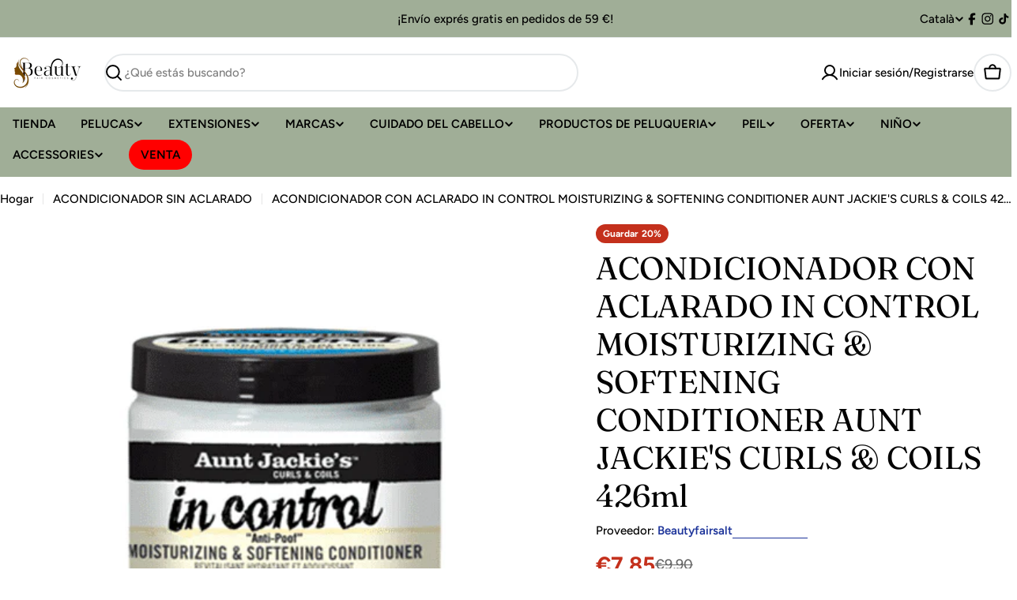

--- FILE ---
content_type: text/html; charset=utf-8
request_url: https://beautyfaircosmetics.com/ca/products/in-control-moisturezing-softening-conditioner-15-oz
body_size: 48191
content:

<!doctype html>
<html
  class="no-js"
  lang="ca"
  
>
  <head>
    <meta name="google-site-verification" content="LY-cxjqJCsFcDR26KiWm1N1oJFkENmQj1UH0yYqd3qY" />
    <meta charset="utf-8">
    <meta http-equiv="X-UA-Compatible" content="IE=edge">
    <meta name="viewport" content="width=device-width,initial-scale=1">
    <meta name="theme-color" content="">
    <link rel="canonical" href="https://beautyfaircosmetics.com/ca/products/in-control-moisturezing-softening-conditioner-15-oz">
    <link rel="preconnect" href="https://cdn.shopify.com" crossorigin><link rel="icon" type="image/png" href="//beautyfaircosmetics.com/cdn/shop/files/White_and_Red_Simple_Beauty_Cosmetic_Logo_4851bc15-a510-489b-af4f-e0fbee3e3d8a.png?crop=center&height=32&v=1764672073&width=32"><link rel="preconnect" href="https://fonts.shopifycdn.com" crossorigin><title>ACONDICIONADOR CON ACLARADO IN CONTROL MOISTURIZING &amp; SOFTENING CONDIT &ndash; Beauty Fair Cosmetics S.L</title>

    
      <meta name="description" content="Un producto ideal para hidratar, acondicionar y aportar brillo. Acondicionador con aclarado.">
    


<meta property="og:site_name" content="Beauty Fair Cosmetics S.L">
<meta property="og:url" content="https://beautyfaircosmetics.com/ca/products/in-control-moisturezing-softening-conditioner-15-oz">
<meta property="og:title" content="ACONDICIONADOR CON ACLARADO IN CONTROL MOISTURIZING &amp; SOFTENING CONDIT">
<meta property="og:type" content="product">
<meta property="og:description" content="Un producto ideal para hidratar, acondicionar y aportar brillo. Acondicionador con aclarado."><meta property="og:image" content="http://beautyfaircosmetics.com/cdn/shop/files/acondicionador-con-aclarado-in-control-moisturizing-softening-conditioner-aunt-jackies-curls-coils-426ml-110771-min.png?v=1689952607">
  <meta property="og:image:secure_url" content="https://beautyfaircosmetics.com/cdn/shop/files/acondicionador-con-aclarado-in-control-moisturizing-softening-conditioner-aunt-jackies-curls-coils-426ml-110771-min.png?v=1689952607">
  <meta property="og:image:width" content="500">
  <meta property="og:image:height" content="500"><meta property="og:price:amount" content="7,85">
  <meta property="og:price:currency" content="EUR"><meta name="twitter:card" content="summary_large_image">
<meta name="twitter:title" content="ACONDICIONADOR CON ACLARADO IN CONTROL MOISTURIZING &amp; SOFTENING CONDIT">
<meta name="twitter:description" content="Un producto ideal para hidratar, acondicionar y aportar brillo. Acondicionador con aclarado.">

<style data-shopify>
  @font-face {
  font-family: Figtree;
  font-weight: 500;
  font-style: normal;
  font-display: swap;
  src: url("//beautyfaircosmetics.com/cdn/fonts/figtree/figtree_n5.3b6b7df38aa5986536945796e1f947445832047c.woff2") format("woff2"),
       url("//beautyfaircosmetics.com/cdn/fonts/figtree/figtree_n5.f26bf6dcae278b0ed902605f6605fa3338e81dab.woff") format("woff");
}

  @font-face {
  font-family: Figtree;
  font-weight: 500;
  font-style: italic;
  font-display: swap;
  src: url("//beautyfaircosmetics.com/cdn/fonts/figtree/figtree_i5.969396f679a62854cf82dbf67acc5721e41351f0.woff2") format("woff2"),
       url("//beautyfaircosmetics.com/cdn/fonts/figtree/figtree_i5.93bc1cad6c73ca9815f9777c49176dfc9d2890dd.woff") format("woff");
}

  @font-face {
  font-family: Figtree;
  font-weight: 600;
  font-style: normal;
  font-display: swap;
  src: url("//beautyfaircosmetics.com/cdn/fonts/figtree/figtree_n6.9d1ea52bb49a0a86cfd1b0383d00f83d3fcc14de.woff2") format("woff2"),
       url("//beautyfaircosmetics.com/cdn/fonts/figtree/figtree_n6.f0fcdea525a0e47b2ae4ab645832a8e8a96d31d3.woff") format("woff");
}

  @font-face {
  font-family: Figtree;
  font-weight: 600;
  font-style: italic;
  font-display: swap;
  src: url("//beautyfaircosmetics.com/cdn/fonts/figtree/figtree_i6.702baae75738b446cfbed6ac0d60cab7b21e61ba.woff2") format("woff2"),
       url("//beautyfaircosmetics.com/cdn/fonts/figtree/figtree_i6.6b8dc40d16c9905d29525156e284509f871ce8f9.woff") format("woff");
}

  @font-face {
  font-family: Figtree;
  font-weight: 700;
  font-style: normal;
  font-display: swap;
  src: url("//beautyfaircosmetics.com/cdn/fonts/figtree/figtree_n7.2fd9bfe01586148e644724096c9d75e8c7a90e55.woff2") format("woff2"),
       url("//beautyfaircosmetics.com/cdn/fonts/figtree/figtree_n7.ea05de92d862f9594794ab281c4c3a67501ef5fc.woff") format("woff");
}

  @font-face {
  font-family: Figtree;
  font-weight: 700;
  font-style: italic;
  font-display: swap;
  src: url("//beautyfaircosmetics.com/cdn/fonts/figtree/figtree_i7.06add7096a6f2ab742e09ec7e498115904eda1fe.woff2") format("woff2"),
       url("//beautyfaircosmetics.com/cdn/fonts/figtree/figtree_i7.ee584b5fcaccdbb5518c0228158941f8df81b101.woff") format("woff");
}

  @font-face {
  font-family: Fraunces;
  font-weight: 400;
  font-style: normal;
  font-display: swap;
  src: url("//beautyfaircosmetics.com/cdn/fonts/fraunces/fraunces_n4.8e6986daad4907c36a536fb8d55aaf5318c974ca.woff2") format("woff2"),
       url("//beautyfaircosmetics.com/cdn/fonts/fraunces/fraunces_n4.879060358fafcf2c4c4b6df76c608dc301ced93b.woff") format("woff");
}

  @font-face {
  font-family: Fraunces;
  font-weight: 400;
  font-style: italic;
  font-display: swap;
  src: url("//beautyfaircosmetics.com/cdn/fonts/fraunces/fraunces_i4.e09716ed61c0a2362812f958774186e93f19000f.woff2") format("woff2"),
       url("//beautyfaircosmetics.com/cdn/fonts/fraunces/fraunces_i4.8d7d036539670404ec5904eabafe8f06e152c5c7.woff") format("woff");
}

  

  
    :root,
.color-scheme-1 {
      --color-background: 255,255,255;
      --color-secondary-background: 246,246,246;
      --color-primary: 196,48,28;
      --color-text-heading: 3,3,3;
      --color-foreground: 3,3,3;
      --color-subtext: 0,0,0;
      --color-subtext-alpha: 1.0;
      --color-border: 255,255,255;
      --color-border-alpha: 1.0;
      --color-button: 0,0,0;
      --color-button-text: 255,255,255;
      --color-secondary-button: 237,237,237;
      --color-secondary-button-border: 237,237,237;
      --color-secondary-button-text: 0,0,0;
      --color-button-before: ;
      --color-field: 237,237,237;
      --color-field-alpha: 1.0;
      --color-field-text: 0,0,0;
      --color-link: 3,3,3;
      --color-link-hover: 3,3,3;
      --color-product-price-sale: 196,48,28;
      --color-progress-bar: 13,135,86;
      --color-foreground-lighten-60: #686868;
      --color-foreground-lighten-40: #9a9a9a;
      --color-foreground-lighten-19: #cfcfcf;
--inputs-border-width: 0px;
        --inputs-search-border-width: 0px;}
    @media (min-width: 768px) {
      body .desktop-color-scheme-1 {
        --color-background: 255,255,255;
      --color-secondary-background: 246,246,246;
      --color-primary: 196,48,28;
      --color-text-heading: 3,3,3;
      --color-foreground: 3,3,3;
      --color-subtext: 0,0,0;
      --color-subtext-alpha: 1.0;
      --color-border: 255,255,255;
      --color-border-alpha: 1.0;
      --color-button: 0,0,0;
      --color-button-text: 255,255,255;
      --color-secondary-button: 237,237,237;
      --color-secondary-button-border: 237,237,237;
      --color-secondary-button-text: 0,0,0;
      --color-button-before: ;
      --color-field: 237,237,237;
      --color-field-alpha: 1.0;
      --color-field-text: 0,0,0;
      --color-link: 3,3,3;
      --color-link-hover: 3,3,3;
      --color-product-price-sale: 196,48,28;
      --color-progress-bar: 13,135,86;
      --color-foreground-lighten-60: #686868;
      --color-foreground-lighten-40: #9a9a9a;
      --color-foreground-lighten-19: #cfcfcf;
        color: rgb(var(--color-foreground));
        background-color: rgb(var(--color-background));
      }
    }
    @media (max-width: 767px) {
      body .mobile-color-scheme-1 {
        --color-background: 255,255,255;
      --color-secondary-background: 246,246,246;
      --color-primary: 196,48,28;
      --color-text-heading: 3,3,3;
      --color-foreground: 3,3,3;
      --color-subtext: 0,0,0;
      --color-subtext-alpha: 1.0;
      --color-border: 255,255,255;
      --color-border-alpha: 1.0;
      --color-button: 0,0,0;
      --color-button-text: 255,255,255;
      --color-secondary-button: 237,237,237;
      --color-secondary-button-border: 237,237,237;
      --color-secondary-button-text: 0,0,0;
      --color-button-before: ;
      --color-field: 237,237,237;
      --color-field-alpha: 1.0;
      --color-field-text: 0,0,0;
      --color-link: 3,3,3;
      --color-link-hover: 3,3,3;
      --color-product-price-sale: 196,48,28;
      --color-progress-bar: 13,135,86;
      --color-foreground-lighten-60: #686868;
      --color-foreground-lighten-40: #9a9a9a;
      --color-foreground-lighten-19: #cfcfcf;
        color: rgb(var(--color-foreground));
        background-color: rgb(var(--color-background));
      }
    }
  
    
.color-scheme-inverse {
      --color-background: 0,0,0;
      --color-secondary-background: 0,0,0;
      --color-primary: 196,48,28;
      --color-text-heading: 255,255,255;
      --color-foreground: 255,255,255;
      --color-subtext: 205,212,215;
      --color-subtext-alpha: 1.0;
      --color-border: 32,62,73;
      --color-border-alpha: 1.0;
      --color-button: 255,255,255;
      --color-button-text: 7,40,53;
      --color-secondary-button: 0,0,0;
      --color-secondary-button-border: 255,255,255;
      --color-secondary-button-text: 255,255,255;
      --color-button-before: ;
      --color-field: 255,255,255;
      --color-field-alpha: 1.0;
      --color-field-text: 0,0,0;
      --color-link: 255,255,255;
      --color-link-hover: 255,255,255;
      --color-product-price-sale: 196,48,28;
      --color-progress-bar: 13,135,86;
      --color-foreground-lighten-60: #999999;
      --color-foreground-lighten-40: #666666;
      --color-foreground-lighten-19: #303030;
--inputs-border-width: 0px;
        --inputs-search-border-width: 0px;}
    @media (min-width: 768px) {
      body .desktop-color-scheme-inverse {
        --color-background: 0,0,0;
      --color-secondary-background: 0,0,0;
      --color-primary: 196,48,28;
      --color-text-heading: 255,255,255;
      --color-foreground: 255,255,255;
      --color-subtext: 205,212,215;
      --color-subtext-alpha: 1.0;
      --color-border: 32,62,73;
      --color-border-alpha: 1.0;
      --color-button: 255,255,255;
      --color-button-text: 7,40,53;
      --color-secondary-button: 0,0,0;
      --color-secondary-button-border: 255,255,255;
      --color-secondary-button-text: 255,255,255;
      --color-button-before: ;
      --color-field: 255,255,255;
      --color-field-alpha: 1.0;
      --color-field-text: 0,0,0;
      --color-link: 255,255,255;
      --color-link-hover: 255,255,255;
      --color-product-price-sale: 196,48,28;
      --color-progress-bar: 13,135,86;
      --color-foreground-lighten-60: #999999;
      --color-foreground-lighten-40: #666666;
      --color-foreground-lighten-19: #303030;
        color: rgb(var(--color-foreground));
        background-color: rgb(var(--color-background));
      }
    }
    @media (max-width: 767px) {
      body .mobile-color-scheme-inverse {
        --color-background: 0,0,0;
      --color-secondary-background: 0,0,0;
      --color-primary: 196,48,28;
      --color-text-heading: 255,255,255;
      --color-foreground: 255,255,255;
      --color-subtext: 205,212,215;
      --color-subtext-alpha: 1.0;
      --color-border: 32,62,73;
      --color-border-alpha: 1.0;
      --color-button: 255,255,255;
      --color-button-text: 7,40,53;
      --color-secondary-button: 0,0,0;
      --color-secondary-button-border: 255,255,255;
      --color-secondary-button-text: 255,255,255;
      --color-button-before: ;
      --color-field: 255,255,255;
      --color-field-alpha: 1.0;
      --color-field-text: 0,0,0;
      --color-link: 255,255,255;
      --color-link-hover: 255,255,255;
      --color-product-price-sale: 196,48,28;
      --color-progress-bar: 13,135,86;
      --color-foreground-lighten-60: #999999;
      --color-foreground-lighten-40: #666666;
      --color-foreground-lighten-19: #303030;
        color: rgb(var(--color-foreground));
        background-color: rgb(var(--color-background));
      }
    }
  
    
.color-scheme-info {
      --color-background: 0,0,0;
      --color-secondary-background: 247,247,247;
      --color-primary: 196,48,28;
      --color-text-heading: 255,255,255;
      --color-foreground: 255,255,255;
      --color-subtext: 205,212,215;
      --color-subtext-alpha: 1.0;
      --color-border: 0,0,0;
      --color-border-alpha: 1.0;
      --color-button: 196,48,28;
      --color-button-text: 255,255,255;
      --color-secondary-button: 255,255,255;
      --color-secondary-button-border: 255,255,255;
      --color-secondary-button-text: 0,0,0;
      --color-button-before: ;
      --color-field: 0,0,0;
      --color-field-alpha: 1.0;
      --color-field-text: 255,255,255;
      --color-link: 255,255,255;
      --color-link-hover: 255,255,255;
      --color-product-price-sale: 196,48,28;
      --color-progress-bar: 13,135,86;
      --color-foreground-lighten-60: #999999;
      --color-foreground-lighten-40: #666666;
      --color-foreground-lighten-19: #303030;
--inputs-border-width: 1px;
        --inputs-search-border-width: 2px;}
    @media (min-width: 768px) {
      body .desktop-color-scheme-info {
        --color-background: 0,0,0;
      --color-secondary-background: 247,247,247;
      --color-primary: 196,48,28;
      --color-text-heading: 255,255,255;
      --color-foreground: 255,255,255;
      --color-subtext: 205,212,215;
      --color-subtext-alpha: 1.0;
      --color-border: 0,0,0;
      --color-border-alpha: 1.0;
      --color-button: 196,48,28;
      --color-button-text: 255,255,255;
      --color-secondary-button: 255,255,255;
      --color-secondary-button-border: 255,255,255;
      --color-secondary-button-text: 0,0,0;
      --color-button-before: ;
      --color-field: 0,0,0;
      --color-field-alpha: 1.0;
      --color-field-text: 255,255,255;
      --color-link: 255,255,255;
      --color-link-hover: 255,255,255;
      --color-product-price-sale: 196,48,28;
      --color-progress-bar: 13,135,86;
      --color-foreground-lighten-60: #999999;
      --color-foreground-lighten-40: #666666;
      --color-foreground-lighten-19: #303030;
        color: rgb(var(--color-foreground));
        background-color: rgb(var(--color-background));
      }
    }
    @media (max-width: 767px) {
      body .mobile-color-scheme-info {
        --color-background: 0,0,0;
      --color-secondary-background: 247,247,247;
      --color-primary: 196,48,28;
      --color-text-heading: 255,255,255;
      --color-foreground: 255,255,255;
      --color-subtext: 205,212,215;
      --color-subtext-alpha: 1.0;
      --color-border: 0,0,0;
      --color-border-alpha: 1.0;
      --color-button: 196,48,28;
      --color-button-text: 255,255,255;
      --color-secondary-button: 255,255,255;
      --color-secondary-button-border: 255,255,255;
      --color-secondary-button-text: 0,0,0;
      --color-button-before: ;
      --color-field: 0,0,0;
      --color-field-alpha: 1.0;
      --color-field-text: 255,255,255;
      --color-link: 255,255,255;
      --color-link-hover: 255,255,255;
      --color-product-price-sale: 196,48,28;
      --color-progress-bar: 13,135,86;
      --color-foreground-lighten-60: #999999;
      --color-foreground-lighten-40: #666666;
      --color-foreground-lighten-19: #303030;
        color: rgb(var(--color-foreground));
        background-color: rgb(var(--color-background));
      }
    }
  
    
.color-scheme-2 {
      --color-background: 160,174,151;
      --color-secondary-background: 245,245,245;
      --color-primary: 196,48,28;
      --color-text-heading: 0,0,0;
      --color-foreground: 0,0,0;
      --color-subtext: 81,105,113;
      --color-subtext-alpha: 1.0;
      --color-border: 230,233,235;
      --color-border-alpha: 1.0;
      --color-button: 7,40,53;
      --color-button-text: 255,255,255;
      --color-secondary-button: 251,233,233;
      --color-secondary-button-border: 7,40,53;
      --color-secondary-button-text: 7,40,53;
      --color-button-before: ;
      --color-field: 245,245,245;
      --color-field-alpha: 1.0;
      --color-field-text: 0,0,0;
      --color-link: 0,0,0;
      --color-link-hover: 0,0,0;
      --color-product-price-sale: 196,48,28;
      --color-progress-bar: 13,135,86;
      --color-foreground-lighten-60: #40463c;
      --color-foreground-lighten-40: #60685b;
      --color-foreground-lighten-19: #828d7a;
--inputs-border-width: 0px;
        --inputs-search-border-width: 0px;}
    @media (min-width: 768px) {
      body .desktop-color-scheme-2 {
        --color-background: 160,174,151;
      --color-secondary-background: 245,245,245;
      --color-primary: 196,48,28;
      --color-text-heading: 0,0,0;
      --color-foreground: 0,0,0;
      --color-subtext: 81,105,113;
      --color-subtext-alpha: 1.0;
      --color-border: 230,233,235;
      --color-border-alpha: 1.0;
      --color-button: 7,40,53;
      --color-button-text: 255,255,255;
      --color-secondary-button: 251,233,233;
      --color-secondary-button-border: 7,40,53;
      --color-secondary-button-text: 7,40,53;
      --color-button-before: ;
      --color-field: 245,245,245;
      --color-field-alpha: 1.0;
      --color-field-text: 0,0,0;
      --color-link: 0,0,0;
      --color-link-hover: 0,0,0;
      --color-product-price-sale: 196,48,28;
      --color-progress-bar: 13,135,86;
      --color-foreground-lighten-60: #40463c;
      --color-foreground-lighten-40: #60685b;
      --color-foreground-lighten-19: #828d7a;
        color: rgb(var(--color-foreground));
        background-color: rgb(var(--color-background));
      }
    }
    @media (max-width: 767px) {
      body .mobile-color-scheme-2 {
        --color-background: 160,174,151;
      --color-secondary-background: 245,245,245;
      --color-primary: 196,48,28;
      --color-text-heading: 0,0,0;
      --color-foreground: 0,0,0;
      --color-subtext: 81,105,113;
      --color-subtext-alpha: 1.0;
      --color-border: 230,233,235;
      --color-border-alpha: 1.0;
      --color-button: 7,40,53;
      --color-button-text: 255,255,255;
      --color-secondary-button: 251,233,233;
      --color-secondary-button-border: 7,40,53;
      --color-secondary-button-text: 7,40,53;
      --color-button-before: ;
      --color-field: 245,245,245;
      --color-field-alpha: 1.0;
      --color-field-text: 0,0,0;
      --color-link: 0,0,0;
      --color-link-hover: 0,0,0;
      --color-product-price-sale: 196,48,28;
      --color-progress-bar: 13,135,86;
      --color-foreground-lighten-60: #40463c;
      --color-foreground-lighten-40: #60685b;
      --color-foreground-lighten-19: #828d7a;
        color: rgb(var(--color-foreground));
        background-color: rgb(var(--color-background));
      }
    }
  
    
.color-scheme-3 {
      --color-background: 255,255,255;
      --color-secondary-background: 247,247,247;
      --color-primary: 0,0,0;
      --color-text-heading: 0,0,0;
      --color-foreground: 0,0,0;
      --color-subtext: 81,105,113;
      --color-subtext-alpha: 1.0;
      --color-border: 230,233,235;
      --color-border-alpha: 1.0;
      --color-button: 7,40,53;
      --color-button-text: 255,255,255;
      --color-secondary-button: 231,225,245;
      --color-secondary-button-border: 7,40,53;
      --color-secondary-button-text: 7,40,53;
      --color-button-before: ;
      --color-field: 255,255,255;
      --color-field-alpha: 1.0;
      --color-field-text: 0,0,0;
      --color-link: 0,0,0;
      --color-link-hover: 0,0,0;
      --color-product-price-sale: 0,0,0;
      --color-progress-bar: 13,135,86;
      --color-foreground-lighten-60: #666666;
      --color-foreground-lighten-40: #999999;
      --color-foreground-lighten-19: #cfcfcf;
--inputs-border-width: 1px;
        --inputs-search-border-width: 2px;}
    @media (min-width: 768px) {
      body .desktop-color-scheme-3 {
        --color-background: 255,255,255;
      --color-secondary-background: 247,247,247;
      --color-primary: 0,0,0;
      --color-text-heading: 0,0,0;
      --color-foreground: 0,0,0;
      --color-subtext: 81,105,113;
      --color-subtext-alpha: 1.0;
      --color-border: 230,233,235;
      --color-border-alpha: 1.0;
      --color-button: 7,40,53;
      --color-button-text: 255,255,255;
      --color-secondary-button: 231,225,245;
      --color-secondary-button-border: 7,40,53;
      --color-secondary-button-text: 7,40,53;
      --color-button-before: ;
      --color-field: 255,255,255;
      --color-field-alpha: 1.0;
      --color-field-text: 0,0,0;
      --color-link: 0,0,0;
      --color-link-hover: 0,0,0;
      --color-product-price-sale: 0,0,0;
      --color-progress-bar: 13,135,86;
      --color-foreground-lighten-60: #666666;
      --color-foreground-lighten-40: #999999;
      --color-foreground-lighten-19: #cfcfcf;
        color: rgb(var(--color-foreground));
        background-color: rgb(var(--color-background));
      }
    }
    @media (max-width: 767px) {
      body .mobile-color-scheme-3 {
        --color-background: 255,255,255;
      --color-secondary-background: 247,247,247;
      --color-primary: 0,0,0;
      --color-text-heading: 0,0,0;
      --color-foreground: 0,0,0;
      --color-subtext: 81,105,113;
      --color-subtext-alpha: 1.0;
      --color-border: 230,233,235;
      --color-border-alpha: 1.0;
      --color-button: 7,40,53;
      --color-button-text: 255,255,255;
      --color-secondary-button: 231,225,245;
      --color-secondary-button-border: 7,40,53;
      --color-secondary-button-text: 7,40,53;
      --color-button-before: ;
      --color-field: 255,255,255;
      --color-field-alpha: 1.0;
      --color-field-text: 0,0,0;
      --color-link: 0,0,0;
      --color-link-hover: 0,0,0;
      --color-product-price-sale: 0,0,0;
      --color-progress-bar: 13,135,86;
      --color-foreground-lighten-60: #666666;
      --color-foreground-lighten-40: #999999;
      --color-foreground-lighten-19: #cfcfcf;
        color: rgb(var(--color-foreground));
        background-color: rgb(var(--color-background));
      }
    }
  
    
.color-scheme-4 {
      --color-background: 253,219,215;
      --color-secondary-background: 247,247,247;
      --color-primary: 196,48,28;
      --color-text-heading: 7,40,53;
      --color-foreground: 7,40,53;
      --color-subtext: 81,105,113;
      --color-subtext-alpha: 1.0;
      --color-border: 230,233,235;
      --color-border-alpha: 1.0;
      --color-button: 7,40,53;
      --color-button-text: 255,255,255;
      --color-secondary-button: 255,255,255;
      --color-secondary-button-border: 255,255,255;
      --color-secondary-button-text: 7,40,53;
      --color-button-before: ;
      --color-field: 245,245,245;
      --color-field-alpha: 1.0;
      --color-field-text: 0,0,0;
      --color-link: 7,40,53;
      --color-link-hover: 7,40,53;
      --color-product-price-sale: 196,48,28;
      --color-progress-bar: 13,135,86;
      --color-foreground-lighten-60: #697076;
      --color-foreground-lighten-40: #9b9396;
      --color-foreground-lighten-19: #ceb9b8;
--inputs-border-width: 0px;
        --inputs-search-border-width: 0px;}
    @media (min-width: 768px) {
      body .desktop-color-scheme-4 {
        --color-background: 253,219,215;
      --color-secondary-background: 247,247,247;
      --color-primary: 196,48,28;
      --color-text-heading: 7,40,53;
      --color-foreground: 7,40,53;
      --color-subtext: 81,105,113;
      --color-subtext-alpha: 1.0;
      --color-border: 230,233,235;
      --color-border-alpha: 1.0;
      --color-button: 7,40,53;
      --color-button-text: 255,255,255;
      --color-secondary-button: 255,255,255;
      --color-secondary-button-border: 255,255,255;
      --color-secondary-button-text: 7,40,53;
      --color-button-before: ;
      --color-field: 245,245,245;
      --color-field-alpha: 1.0;
      --color-field-text: 0,0,0;
      --color-link: 7,40,53;
      --color-link-hover: 7,40,53;
      --color-product-price-sale: 196,48,28;
      --color-progress-bar: 13,135,86;
      --color-foreground-lighten-60: #697076;
      --color-foreground-lighten-40: #9b9396;
      --color-foreground-lighten-19: #ceb9b8;
        color: rgb(var(--color-foreground));
        background-color: rgb(var(--color-background));
      }
    }
    @media (max-width: 767px) {
      body .mobile-color-scheme-4 {
        --color-background: 253,219,215;
      --color-secondary-background: 247,247,247;
      --color-primary: 196,48,28;
      --color-text-heading: 7,40,53;
      --color-foreground: 7,40,53;
      --color-subtext: 81,105,113;
      --color-subtext-alpha: 1.0;
      --color-border: 230,233,235;
      --color-border-alpha: 1.0;
      --color-button: 7,40,53;
      --color-button-text: 255,255,255;
      --color-secondary-button: 255,255,255;
      --color-secondary-button-border: 255,255,255;
      --color-secondary-button-text: 7,40,53;
      --color-button-before: ;
      --color-field: 245,245,245;
      --color-field-alpha: 1.0;
      --color-field-text: 0,0,0;
      --color-link: 7,40,53;
      --color-link-hover: 7,40,53;
      --color-product-price-sale: 196,48,28;
      --color-progress-bar: 13,135,86;
      --color-foreground-lighten-60: #697076;
      --color-foreground-lighten-40: #9b9396;
      --color-foreground-lighten-19: #ceb9b8;
        color: rgb(var(--color-foreground));
        background-color: rgb(var(--color-background));
      }
    }
  
    
.color-scheme-6 {
      --color-background: 216,234,232;
      --color-secondary-background: 243,238,234;
      --color-primary: 196,48,28;
      --color-text-heading: 7,40,53;
      --color-foreground: 7,40,53;
      --color-subtext: 81,105,113;
      --color-subtext-alpha: 1.0;
      --color-border: 230,233,235;
      --color-border-alpha: 1.0;
      --color-button: 7,40,53;
      --color-button-text: 255,255,255;
      --color-secondary-button: 216,234,232;
      --color-secondary-button-border: 7,40,53;
      --color-secondary-button-text: 7,40,53;
      --color-button-before: ;
      --color-field: 255,255,255;
      --color-field-alpha: 1.0;
      --color-field-text: 0,0,0;
      --color-link: 7,40,53;
      --color-link-hover: 7,40,53;
      --color-product-price-sale: 196,48,28;
      --color-progress-bar: 13,135,86;
      --color-foreground-lighten-60: #5b767d;
      --color-foreground-lighten-40: #849ca0;
      --color-foreground-lighten-19: #b0c5c6;
--inputs-border-width: 0px;
        --inputs-search-border-width: 0px;}
    @media (min-width: 768px) {
      body .desktop-color-scheme-6 {
        --color-background: 216,234,232;
      --color-secondary-background: 243,238,234;
      --color-primary: 196,48,28;
      --color-text-heading: 7,40,53;
      --color-foreground: 7,40,53;
      --color-subtext: 81,105,113;
      --color-subtext-alpha: 1.0;
      --color-border: 230,233,235;
      --color-border-alpha: 1.0;
      --color-button: 7,40,53;
      --color-button-text: 255,255,255;
      --color-secondary-button: 216,234,232;
      --color-secondary-button-border: 7,40,53;
      --color-secondary-button-text: 7,40,53;
      --color-button-before: ;
      --color-field: 255,255,255;
      --color-field-alpha: 1.0;
      --color-field-text: 0,0,0;
      --color-link: 7,40,53;
      --color-link-hover: 7,40,53;
      --color-product-price-sale: 196,48,28;
      --color-progress-bar: 13,135,86;
      --color-foreground-lighten-60: #5b767d;
      --color-foreground-lighten-40: #849ca0;
      --color-foreground-lighten-19: #b0c5c6;
        color: rgb(var(--color-foreground));
        background-color: rgb(var(--color-background));
      }
    }
    @media (max-width: 767px) {
      body .mobile-color-scheme-6 {
        --color-background: 216,234,232;
      --color-secondary-background: 243,238,234;
      --color-primary: 196,48,28;
      --color-text-heading: 7,40,53;
      --color-foreground: 7,40,53;
      --color-subtext: 81,105,113;
      --color-subtext-alpha: 1.0;
      --color-border: 230,233,235;
      --color-border-alpha: 1.0;
      --color-button: 7,40,53;
      --color-button-text: 255,255,255;
      --color-secondary-button: 216,234,232;
      --color-secondary-button-border: 7,40,53;
      --color-secondary-button-text: 7,40,53;
      --color-button-before: ;
      --color-field: 255,255,255;
      --color-field-alpha: 1.0;
      --color-field-text: 0,0,0;
      --color-link: 7,40,53;
      --color-link-hover: 7,40,53;
      --color-product-price-sale: 196,48,28;
      --color-progress-bar: 13,135,86;
      --color-foreground-lighten-60: #5b767d;
      --color-foreground-lighten-40: #849ca0;
      --color-foreground-lighten-19: #b0c5c6;
        color: rgb(var(--color-foreground));
        background-color: rgb(var(--color-background));
      }
    }
  
    
.color-scheme-7 {
      --color-background: 245,226,226;
      --color-secondary-background: 233,233,233;
      --color-primary: 196,48,28;
      --color-text-heading: 7,40,53;
      --color-foreground: 7,40,53;
      --color-subtext: 81,105,113;
      --color-subtext-alpha: 1.0;
      --color-border: 230,233,235;
      --color-border-alpha: 1.0;
      --color-button: 7,40,53;
      --color-button-text: 255,255,255;
      --color-secondary-button: 245,226,226;
      --color-secondary-button-border: 7,40,53;
      --color-secondary-button-text: 7,40,53;
      --color-button-before: ;
      --color-field: 245,245,245;
      --color-field-alpha: 1.0;
      --color-field-text: 0,0,0;
      --color-link: 7,40,53;
      --color-link-hover: 7,40,53;
      --color-product-price-sale: 196,48,28;
      --color-progress-bar: 13,135,86;
      --color-foreground-lighten-60: #66727a;
      --color-foreground-lighten-40: #96989d;
      --color-foreground-lighten-19: #c8bfc1;
--inputs-border-width: 0px;
        --inputs-search-border-width: 0px;}
    @media (min-width: 768px) {
      body .desktop-color-scheme-7 {
        --color-background: 245,226,226;
      --color-secondary-background: 233,233,233;
      --color-primary: 196,48,28;
      --color-text-heading: 7,40,53;
      --color-foreground: 7,40,53;
      --color-subtext: 81,105,113;
      --color-subtext-alpha: 1.0;
      --color-border: 230,233,235;
      --color-border-alpha: 1.0;
      --color-button: 7,40,53;
      --color-button-text: 255,255,255;
      --color-secondary-button: 245,226,226;
      --color-secondary-button-border: 7,40,53;
      --color-secondary-button-text: 7,40,53;
      --color-button-before: ;
      --color-field: 245,245,245;
      --color-field-alpha: 1.0;
      --color-field-text: 0,0,0;
      --color-link: 7,40,53;
      --color-link-hover: 7,40,53;
      --color-product-price-sale: 196,48,28;
      --color-progress-bar: 13,135,86;
      --color-foreground-lighten-60: #66727a;
      --color-foreground-lighten-40: #96989d;
      --color-foreground-lighten-19: #c8bfc1;
        color: rgb(var(--color-foreground));
        background-color: rgb(var(--color-background));
      }
    }
    @media (max-width: 767px) {
      body .mobile-color-scheme-7 {
        --color-background: 245,226,226;
      --color-secondary-background: 233,233,233;
      --color-primary: 196,48,28;
      --color-text-heading: 7,40,53;
      --color-foreground: 7,40,53;
      --color-subtext: 81,105,113;
      --color-subtext-alpha: 1.0;
      --color-border: 230,233,235;
      --color-border-alpha: 1.0;
      --color-button: 7,40,53;
      --color-button-text: 255,255,255;
      --color-secondary-button: 245,226,226;
      --color-secondary-button-border: 7,40,53;
      --color-secondary-button-text: 7,40,53;
      --color-button-before: ;
      --color-field: 245,245,245;
      --color-field-alpha: 1.0;
      --color-field-text: 0,0,0;
      --color-link: 7,40,53;
      --color-link-hover: 7,40,53;
      --color-product-price-sale: 196,48,28;
      --color-progress-bar: 13,135,86;
      --color-foreground-lighten-60: #66727a;
      --color-foreground-lighten-40: #96989d;
      --color-foreground-lighten-19: #c8bfc1;
        color: rgb(var(--color-foreground));
        background-color: rgb(var(--color-background));
      }
    }
  
    
.color-scheme-8 {
      --color-background: 250,250,250;
      --color-secondary-background: 247,247,247;
      --color-primary: 196,48,28;
      --color-text-heading: 7,40,53;
      --color-foreground: 7,40,53;
      --color-subtext: 81,105,113;
      --color-subtext-alpha: 1.0;
      --color-border: 230,233,235;
      --color-border-alpha: 1.0;
      --color-button: 7,40,53;
      --color-button-text: 250,250,250;
      --color-secondary-button: 250,250,250;
      --color-secondary-button-border: 7,40,53;
      --color-secondary-button-text: 7,40,53;
      --color-button-before: ;
      --color-field: 245,245,245;
      --color-field-alpha: 1.0;
      --color-field-text: 0,0,0;
      --color-link: 7,40,53;
      --color-link-hover: 7,40,53;
      --color-product-price-sale: 196,48,28;
      --color-progress-bar: 13,135,86;
      --color-foreground-lighten-60: #687c84;
      --color-foreground-lighten-40: #99a6ab;
      --color-foreground-lighten-19: #ccd2d5;
--inputs-border-width: 0px;
        --inputs-search-border-width: 0px;}
    @media (min-width: 768px) {
      body .desktop-color-scheme-8 {
        --color-background: 250,250,250;
      --color-secondary-background: 247,247,247;
      --color-primary: 196,48,28;
      --color-text-heading: 7,40,53;
      --color-foreground: 7,40,53;
      --color-subtext: 81,105,113;
      --color-subtext-alpha: 1.0;
      --color-border: 230,233,235;
      --color-border-alpha: 1.0;
      --color-button: 7,40,53;
      --color-button-text: 250,250,250;
      --color-secondary-button: 250,250,250;
      --color-secondary-button-border: 7,40,53;
      --color-secondary-button-text: 7,40,53;
      --color-button-before: ;
      --color-field: 245,245,245;
      --color-field-alpha: 1.0;
      --color-field-text: 0,0,0;
      --color-link: 7,40,53;
      --color-link-hover: 7,40,53;
      --color-product-price-sale: 196,48,28;
      --color-progress-bar: 13,135,86;
      --color-foreground-lighten-60: #687c84;
      --color-foreground-lighten-40: #99a6ab;
      --color-foreground-lighten-19: #ccd2d5;
        color: rgb(var(--color-foreground));
        background-color: rgb(var(--color-background));
      }
    }
    @media (max-width: 767px) {
      body .mobile-color-scheme-8 {
        --color-background: 250,250,250;
      --color-secondary-background: 247,247,247;
      --color-primary: 196,48,28;
      --color-text-heading: 7,40,53;
      --color-foreground: 7,40,53;
      --color-subtext: 81,105,113;
      --color-subtext-alpha: 1.0;
      --color-border: 230,233,235;
      --color-border-alpha: 1.0;
      --color-button: 7,40,53;
      --color-button-text: 250,250,250;
      --color-secondary-button: 250,250,250;
      --color-secondary-button-border: 7,40,53;
      --color-secondary-button-text: 7,40,53;
      --color-button-before: ;
      --color-field: 245,245,245;
      --color-field-alpha: 1.0;
      --color-field-text: 0,0,0;
      --color-link: 7,40,53;
      --color-link-hover: 7,40,53;
      --color-product-price-sale: 196,48,28;
      --color-progress-bar: 13,135,86;
      --color-foreground-lighten-60: #687c84;
      --color-foreground-lighten-40: #99a6ab;
      --color-foreground-lighten-19: #ccd2d5;
        color: rgb(var(--color-foreground));
        background-color: rgb(var(--color-background));
      }
    }
  
    
.color-scheme-9 {
      --color-background: 241,241,241;
      --color-secondary-background: 237,237,237;
      --color-primary: 196,48,28;
      --color-text-heading: 7,40,53;
      --color-foreground: 7,40,53;
      --color-subtext: 81,105,113;
      --color-subtext-alpha: 1.0;
      --color-border: 230,233,235;
      --color-border-alpha: 1.0;
      --color-button: 7,40,53;
      --color-button-text: 255,255,255;
      --color-secondary-button: 237,237,237;
      --color-secondary-button-border: 237,237,237;
      --color-secondary-button-text: 7,40,53;
      --color-button-before: ;
      --color-field: 237,237,237;
      --color-field-alpha: 1.0;
      --color-field-text: 0,0,0;
      --color-link: 7,40,53;
      --color-link-hover: 7,40,53;
      --color-product-price-sale: 196,48,28;
      --color-progress-bar: 13,135,86;
      --color-foreground-lighten-60: #657880;
      --color-foreground-lighten-40: #93a1a6;
      --color-foreground-lighten-19: #c5cbcd;
--inputs-border-width: 0px;
        --inputs-search-border-width: 0px;}
    @media (min-width: 768px) {
      body .desktop-color-scheme-9 {
        --color-background: 241,241,241;
      --color-secondary-background: 237,237,237;
      --color-primary: 196,48,28;
      --color-text-heading: 7,40,53;
      --color-foreground: 7,40,53;
      --color-subtext: 81,105,113;
      --color-subtext-alpha: 1.0;
      --color-border: 230,233,235;
      --color-border-alpha: 1.0;
      --color-button: 7,40,53;
      --color-button-text: 255,255,255;
      --color-secondary-button: 237,237,237;
      --color-secondary-button-border: 237,237,237;
      --color-secondary-button-text: 7,40,53;
      --color-button-before: ;
      --color-field: 237,237,237;
      --color-field-alpha: 1.0;
      --color-field-text: 0,0,0;
      --color-link: 7,40,53;
      --color-link-hover: 7,40,53;
      --color-product-price-sale: 196,48,28;
      --color-progress-bar: 13,135,86;
      --color-foreground-lighten-60: #657880;
      --color-foreground-lighten-40: #93a1a6;
      --color-foreground-lighten-19: #c5cbcd;
        color: rgb(var(--color-foreground));
        background-color: rgb(var(--color-background));
      }
    }
    @media (max-width: 767px) {
      body .mobile-color-scheme-9 {
        --color-background: 241,241,241;
      --color-secondary-background: 237,237,237;
      --color-primary: 196,48,28;
      --color-text-heading: 7,40,53;
      --color-foreground: 7,40,53;
      --color-subtext: 81,105,113;
      --color-subtext-alpha: 1.0;
      --color-border: 230,233,235;
      --color-border-alpha: 1.0;
      --color-button: 7,40,53;
      --color-button-text: 255,255,255;
      --color-secondary-button: 237,237,237;
      --color-secondary-button-border: 237,237,237;
      --color-secondary-button-text: 7,40,53;
      --color-button-before: ;
      --color-field: 237,237,237;
      --color-field-alpha: 1.0;
      --color-field-text: 0,0,0;
      --color-link: 7,40,53;
      --color-link-hover: 7,40,53;
      --color-product-price-sale: 196,48,28;
      --color-progress-bar: 13,135,86;
      --color-foreground-lighten-60: #657880;
      --color-foreground-lighten-40: #93a1a6;
      --color-foreground-lighten-19: #c5cbcd;
        color: rgb(var(--color-foreground));
        background-color: rgb(var(--color-background));
      }
    }
  
    
.color-scheme-10 {
      --color-background: 247,247,245;
      --color-secondary-background: 237,237,237;
      --color-primary: 196,48,28;
      --color-text-heading: 7,40,53;
      --color-foreground: 7,40,53;
      --color-subtext: 81,105,113;
      --color-subtext-alpha: 1.0;
      --color-border: 230,233,235;
      --color-border-alpha: 1.0;
      --color-button: 7,40,53;
      --color-button-text: 255,255,255;
      --color-secondary-button: 247,247,245;
      --color-secondary-button-border: 7,40,53;
      --color-secondary-button-text: 7,40,53;
      --color-button-before: ;
      --color-field: 255,255,255;
      --color-field-alpha: 1.0;
      --color-field-text: 7,40,53;
      --color-link: 7,40,53;
      --color-link-hover: 7,40,53;
      --color-product-price-sale: 196,48,28;
      --color-progress-bar: 13,135,86;
      --color-foreground-lighten-60: #677b82;
      --color-foreground-lighten-40: #97a4a8;
      --color-foreground-lighten-19: #c9d0d1;
--inputs-border-width: 0px;
        --inputs-search-border-width: 0px;}
    @media (min-width: 768px) {
      body .desktop-color-scheme-10 {
        --color-background: 247,247,245;
      --color-secondary-background: 237,237,237;
      --color-primary: 196,48,28;
      --color-text-heading: 7,40,53;
      --color-foreground: 7,40,53;
      --color-subtext: 81,105,113;
      --color-subtext-alpha: 1.0;
      --color-border: 230,233,235;
      --color-border-alpha: 1.0;
      --color-button: 7,40,53;
      --color-button-text: 255,255,255;
      --color-secondary-button: 247,247,245;
      --color-secondary-button-border: 7,40,53;
      --color-secondary-button-text: 7,40,53;
      --color-button-before: ;
      --color-field: 255,255,255;
      --color-field-alpha: 1.0;
      --color-field-text: 7,40,53;
      --color-link: 7,40,53;
      --color-link-hover: 7,40,53;
      --color-product-price-sale: 196,48,28;
      --color-progress-bar: 13,135,86;
      --color-foreground-lighten-60: #677b82;
      --color-foreground-lighten-40: #97a4a8;
      --color-foreground-lighten-19: #c9d0d1;
        color: rgb(var(--color-foreground));
        background-color: rgb(var(--color-background));
      }
    }
    @media (max-width: 767px) {
      body .mobile-color-scheme-10 {
        --color-background: 247,247,245;
      --color-secondary-background: 237,237,237;
      --color-primary: 196,48,28;
      --color-text-heading: 7,40,53;
      --color-foreground: 7,40,53;
      --color-subtext: 81,105,113;
      --color-subtext-alpha: 1.0;
      --color-border: 230,233,235;
      --color-border-alpha: 1.0;
      --color-button: 7,40,53;
      --color-button-text: 255,255,255;
      --color-secondary-button: 247,247,245;
      --color-secondary-button-border: 7,40,53;
      --color-secondary-button-text: 7,40,53;
      --color-button-before: ;
      --color-field: 255,255,255;
      --color-field-alpha: 1.0;
      --color-field-text: 7,40,53;
      --color-link: 7,40,53;
      --color-link-hover: 7,40,53;
      --color-product-price-sale: 196,48,28;
      --color-progress-bar: 13,135,86;
      --color-foreground-lighten-60: #677b82;
      --color-foreground-lighten-40: #97a4a8;
      --color-foreground-lighten-19: #c9d0d1;
        color: rgb(var(--color-foreground));
        background-color: rgb(var(--color-background));
      }
    }
  
    
.color-scheme-11 {
      --color-background: 246,246,246;
      --color-secondary-background: 237,237,237;
      --color-primary: 196,48,28;
      --color-text-heading: 7,40,53;
      --color-foreground: 7,40,53;
      --color-subtext: 81,105,113;
      --color-subtext-alpha: 1.0;
      --color-border: 230,233,235;
      --color-border-alpha: 1.0;
      --color-button: 7,40,53;
      --color-button-text: 255,255,255;
      --color-secondary-button: 237,237,237;
      --color-secondary-button-border: 237,237,237;
      --color-secondary-button-text: 7,40,53;
      --color-button-before: ;
      --color-field: 255,255,255;
      --color-field-alpha: 1.0;
      --color-field-text: 7,40,53;
      --color-link: 7,40,53;
      --color-link-hover: 7,40,53;
      --color-product-price-sale: 196,48,28;
      --color-progress-bar: 13,135,86;
      --color-foreground-lighten-60: #677a82;
      --color-foreground-lighten-40: #96a4a9;
      --color-foreground-lighten-19: #c9cfd1;
--inputs-border-width: 0px;
        --inputs-search-border-width: 0px;}
    @media (min-width: 768px) {
      body .desktop-color-scheme-11 {
        --color-background: 246,246,246;
      --color-secondary-background: 237,237,237;
      --color-primary: 196,48,28;
      --color-text-heading: 7,40,53;
      --color-foreground: 7,40,53;
      --color-subtext: 81,105,113;
      --color-subtext-alpha: 1.0;
      --color-border: 230,233,235;
      --color-border-alpha: 1.0;
      --color-button: 7,40,53;
      --color-button-text: 255,255,255;
      --color-secondary-button: 237,237,237;
      --color-secondary-button-border: 237,237,237;
      --color-secondary-button-text: 7,40,53;
      --color-button-before: ;
      --color-field: 255,255,255;
      --color-field-alpha: 1.0;
      --color-field-text: 7,40,53;
      --color-link: 7,40,53;
      --color-link-hover: 7,40,53;
      --color-product-price-sale: 196,48,28;
      --color-progress-bar: 13,135,86;
      --color-foreground-lighten-60: #677a82;
      --color-foreground-lighten-40: #96a4a9;
      --color-foreground-lighten-19: #c9cfd1;
        color: rgb(var(--color-foreground));
        background-color: rgb(var(--color-background));
      }
    }
    @media (max-width: 767px) {
      body .mobile-color-scheme-11 {
        --color-background: 246,246,246;
      --color-secondary-background: 237,237,237;
      --color-primary: 196,48,28;
      --color-text-heading: 7,40,53;
      --color-foreground: 7,40,53;
      --color-subtext: 81,105,113;
      --color-subtext-alpha: 1.0;
      --color-border: 230,233,235;
      --color-border-alpha: 1.0;
      --color-button: 7,40,53;
      --color-button-text: 255,255,255;
      --color-secondary-button: 237,237,237;
      --color-secondary-button-border: 237,237,237;
      --color-secondary-button-text: 7,40,53;
      --color-button-before: ;
      --color-field: 255,255,255;
      --color-field-alpha: 1.0;
      --color-field-text: 7,40,53;
      --color-link: 7,40,53;
      --color-link-hover: 7,40,53;
      --color-product-price-sale: 196,48,28;
      --color-progress-bar: 13,135,86;
      --color-foreground-lighten-60: #677a82;
      --color-foreground-lighten-40: #96a4a9;
      --color-foreground-lighten-19: #c9cfd1;
        color: rgb(var(--color-foreground));
        background-color: rgb(var(--color-background));
      }
    }
  
    
.color-scheme-12 {
      --color-background: 255,255,255;
      --color-secondary-background: 237,237,237;
      --color-primary: 196,48,28;
      --color-text-heading: 7,40,53;
      --color-foreground: 7,40,53;
      --color-subtext: 81,105,113;
      --color-subtext-alpha: 1.0;
      --color-border: 230,233,235;
      --color-border-alpha: 1.0;
      --color-button: 196,48,28;
      --color-button-text: 255,255,255;
      --color-secondary-button: 237,237,237;
      --color-secondary-button-border: 237,237,237;
      --color-secondary-button-text: 7,40,53;
      --color-button-before: ;
      --color-field: 255,255,255;
      --color-field-alpha: 1.0;
      --color-field-text: 7,40,53;
      --color-link: 7,40,53;
      --color-link-hover: 7,40,53;
      --color-product-price-sale: 196,48,28;
      --color-progress-bar: 13,135,86;
      --color-foreground-lighten-60: #6a7e86;
      --color-foreground-lighten-40: #9ca9ae;
      --color-foreground-lighten-19: #d0d6d9;
--inputs-border-width: 1px;
        --inputs-search-border-width: 2px;}
    @media (min-width: 768px) {
      body .desktop-color-scheme-12 {
        --color-background: 255,255,255;
      --color-secondary-background: 237,237,237;
      --color-primary: 196,48,28;
      --color-text-heading: 7,40,53;
      --color-foreground: 7,40,53;
      --color-subtext: 81,105,113;
      --color-subtext-alpha: 1.0;
      --color-border: 230,233,235;
      --color-border-alpha: 1.0;
      --color-button: 196,48,28;
      --color-button-text: 255,255,255;
      --color-secondary-button: 237,237,237;
      --color-secondary-button-border: 237,237,237;
      --color-secondary-button-text: 7,40,53;
      --color-button-before: ;
      --color-field: 255,255,255;
      --color-field-alpha: 1.0;
      --color-field-text: 7,40,53;
      --color-link: 7,40,53;
      --color-link-hover: 7,40,53;
      --color-product-price-sale: 196,48,28;
      --color-progress-bar: 13,135,86;
      --color-foreground-lighten-60: #6a7e86;
      --color-foreground-lighten-40: #9ca9ae;
      --color-foreground-lighten-19: #d0d6d9;
        color: rgb(var(--color-foreground));
        background-color: rgb(var(--color-background));
      }
    }
    @media (max-width: 767px) {
      body .mobile-color-scheme-12 {
        --color-background: 255,255,255;
      --color-secondary-background: 237,237,237;
      --color-primary: 196,48,28;
      --color-text-heading: 7,40,53;
      --color-foreground: 7,40,53;
      --color-subtext: 81,105,113;
      --color-subtext-alpha: 1.0;
      --color-border: 230,233,235;
      --color-border-alpha: 1.0;
      --color-button: 196,48,28;
      --color-button-text: 255,255,255;
      --color-secondary-button: 237,237,237;
      --color-secondary-button-border: 237,237,237;
      --color-secondary-button-text: 7,40,53;
      --color-button-before: ;
      --color-field: 255,255,255;
      --color-field-alpha: 1.0;
      --color-field-text: 7,40,53;
      --color-link: 7,40,53;
      --color-link-hover: 7,40,53;
      --color-product-price-sale: 196,48,28;
      --color-progress-bar: 13,135,86;
      --color-foreground-lighten-60: #6a7e86;
      --color-foreground-lighten-40: #9ca9ae;
      --color-foreground-lighten-19: #d0d6d9;
        color: rgb(var(--color-foreground));
        background-color: rgb(var(--color-background));
      }
    }
  
    
.color-scheme-13 {
      --color-background: 249,242,223;
      --color-secondary-background: 237,237,237;
      --color-primary: 196,48,28;
      --color-text-heading: 7,40,53;
      --color-foreground: 7,40,53;
      --color-subtext: 81,105,113;
      --color-subtext-alpha: 1.0;
      --color-border: 230,233,235;
      --color-border-alpha: 1.0;
      --color-button: 7,40,53;
      --color-button-text: 255,255,255;
      --color-secondary-button: 237,237,237;
      --color-secondary-button-border: 237,237,237;
      --color-secondary-button-text: 7,40,53;
      --color-button-before: ;
      --color-field: 237,237,237;
      --color-field-alpha: 1.0;
      --color-field-text: 7,40,53;
      --color-link: 7,40,53;
      --color-link-hover: 7,40,53;
      --color-product-price-sale: 196,48,28;
      --color-progress-bar: 13,135,86;
      --color-foreground-lighten-60: #687979;
      --color-foreground-lighten-40: #98a19b;
      --color-foreground-lighten-19: #cbccbf;
--inputs-border-width: 0px;
        --inputs-search-border-width: 0px;}
    @media (min-width: 768px) {
      body .desktop-color-scheme-13 {
        --color-background: 249,242,223;
      --color-secondary-background: 237,237,237;
      --color-primary: 196,48,28;
      --color-text-heading: 7,40,53;
      --color-foreground: 7,40,53;
      --color-subtext: 81,105,113;
      --color-subtext-alpha: 1.0;
      --color-border: 230,233,235;
      --color-border-alpha: 1.0;
      --color-button: 7,40,53;
      --color-button-text: 255,255,255;
      --color-secondary-button: 237,237,237;
      --color-secondary-button-border: 237,237,237;
      --color-secondary-button-text: 7,40,53;
      --color-button-before: ;
      --color-field: 237,237,237;
      --color-field-alpha: 1.0;
      --color-field-text: 7,40,53;
      --color-link: 7,40,53;
      --color-link-hover: 7,40,53;
      --color-product-price-sale: 196,48,28;
      --color-progress-bar: 13,135,86;
      --color-foreground-lighten-60: #687979;
      --color-foreground-lighten-40: #98a19b;
      --color-foreground-lighten-19: #cbccbf;
        color: rgb(var(--color-foreground));
        background-color: rgb(var(--color-background));
      }
    }
    @media (max-width: 767px) {
      body .mobile-color-scheme-13 {
        --color-background: 249,242,223;
      --color-secondary-background: 237,237,237;
      --color-primary: 196,48,28;
      --color-text-heading: 7,40,53;
      --color-foreground: 7,40,53;
      --color-subtext: 81,105,113;
      --color-subtext-alpha: 1.0;
      --color-border: 230,233,235;
      --color-border-alpha: 1.0;
      --color-button: 7,40,53;
      --color-button-text: 255,255,255;
      --color-secondary-button: 237,237,237;
      --color-secondary-button-border: 237,237,237;
      --color-secondary-button-text: 7,40,53;
      --color-button-before: ;
      --color-field: 237,237,237;
      --color-field-alpha: 1.0;
      --color-field-text: 7,40,53;
      --color-link: 7,40,53;
      --color-link-hover: 7,40,53;
      --color-product-price-sale: 196,48,28;
      --color-progress-bar: 13,135,86;
      --color-foreground-lighten-60: #687979;
      --color-foreground-lighten-40: #98a19b;
      --color-foreground-lighten-19: #cbccbf;
        color: rgb(var(--color-foreground));
        background-color: rgb(var(--color-background));
      }
    }
  
    
.color-scheme-14 {
      --color-background: 255,255,255;
      --color-secondary-background: 245,245,245;
      --color-primary: 196,48,28;
      --color-text-heading: 0,0,0;
      --color-foreground: 0,0,0;
      --color-subtext: 77,77,77;
      --color-subtext-alpha: 1.0;
      --color-border: 229,229,229;
      --color-border-alpha: 1.0;
      --color-button: 255,224,147;
      --color-button-text: 0,0,0;
      --color-secondary-button: 237,237,237;
      --color-secondary-button-border: 237,237,237;
      --color-secondary-button-text: 0,0,0;
      --color-button-before: ;
      --color-field: 255,255,255;
      --color-field-alpha: 1.0;
      --color-field-text: 0,0,0;
      --color-link: 0,0,0;
      --color-link-hover: 0,0,0;
      --color-product-price-sale: 196,48,28;
      --color-progress-bar: 13,135,86;
      --color-foreground-lighten-60: #666666;
      --color-foreground-lighten-40: #999999;
      --color-foreground-lighten-19: #cfcfcf;
--inputs-border-width: 1px;
        --inputs-search-border-width: 2px;}
    @media (min-width: 768px) {
      body .desktop-color-scheme-14 {
        --color-background: 255,255,255;
      --color-secondary-background: 245,245,245;
      --color-primary: 196,48,28;
      --color-text-heading: 0,0,0;
      --color-foreground: 0,0,0;
      --color-subtext: 77,77,77;
      --color-subtext-alpha: 1.0;
      --color-border: 229,229,229;
      --color-border-alpha: 1.0;
      --color-button: 255,224,147;
      --color-button-text: 0,0,0;
      --color-secondary-button: 237,237,237;
      --color-secondary-button-border: 237,237,237;
      --color-secondary-button-text: 0,0,0;
      --color-button-before: ;
      --color-field: 255,255,255;
      --color-field-alpha: 1.0;
      --color-field-text: 0,0,0;
      --color-link: 0,0,0;
      --color-link-hover: 0,0,0;
      --color-product-price-sale: 196,48,28;
      --color-progress-bar: 13,135,86;
      --color-foreground-lighten-60: #666666;
      --color-foreground-lighten-40: #999999;
      --color-foreground-lighten-19: #cfcfcf;
        color: rgb(var(--color-foreground));
        background-color: rgb(var(--color-background));
      }
    }
    @media (max-width: 767px) {
      body .mobile-color-scheme-14 {
        --color-background: 255,255,255;
      --color-secondary-background: 245,245,245;
      --color-primary: 196,48,28;
      --color-text-heading: 0,0,0;
      --color-foreground: 0,0,0;
      --color-subtext: 77,77,77;
      --color-subtext-alpha: 1.0;
      --color-border: 229,229,229;
      --color-border-alpha: 1.0;
      --color-button: 255,224,147;
      --color-button-text: 0,0,0;
      --color-secondary-button: 237,237,237;
      --color-secondary-button-border: 237,237,237;
      --color-secondary-button-text: 0,0,0;
      --color-button-before: ;
      --color-field: 255,255,255;
      --color-field-alpha: 1.0;
      --color-field-text: 0,0,0;
      --color-link: 0,0,0;
      --color-link-hover: 0,0,0;
      --color-product-price-sale: 196,48,28;
      --color-progress-bar: 13,135,86;
      --color-foreground-lighten-60: #666666;
      --color-foreground-lighten-40: #999999;
      --color-foreground-lighten-19: #cfcfcf;
        color: rgb(var(--color-foreground));
        background-color: rgb(var(--color-background));
      }
    }
  

  body, .color-scheme-1, .color-scheme-inverse, .color-scheme-info, .color-scheme-2, .color-scheme-3, .color-scheme-4, .color-scheme-6, .color-scheme-7, .color-scheme-8, .color-scheme-9, .color-scheme-10, .color-scheme-11, .color-scheme-12, .color-scheme-13, .color-scheme-14 {
    color: rgb(var(--color-foreground));
    background-color: rgb(var(--color-background));
  }

  :root {
    /* Animation variable */
    --animation-long: .7s cubic-bezier(.3, 1, .3, 1);
    --animation-nav: .5s cubic-bezier(.6, 0, .4, 1);
    --animation-default: .5s cubic-bezier(.3, 1, .3, 1);
    --animation-fast: .3s cubic-bezier(.7, 0, .3, 1);
    --animation-button: .4s ease;
    --transform-origin-start: left;
    --transform-origin-end: right;
    --duration-default: 200ms;
    --duration-image: 1000ms;

    --font-body-family: Figtree, sans-serif;
    --font-body-style: normal;
    --font-body-weight: 500;
    --font-body-weight-bolder: 600;
    --font-body-weight-bold: 700;
    --font-body-size: 1.5rem;
    --font-body-line-height: 1.6;

    --font-heading-family: Fraunces, serif;
    --font-heading-style: normal;
    --font-heading-weight: 400;
    --font-heading-letter-spacing: 0.0em;
    --font-heading-transform: none;
    --font-heading-scale: 1.0;
    --font-heading-mobile-scale: 0.7;

    --font-hd1-transform:none;

    --font-subheading-family: Fraunces, serif;
    --font-subheading-weight: 400;
    --font-subheading-scale: 1.2;
    --font-subheading-transform: none;
    --font-subheading-letter-spacing: 0.0em;

    --font-navigation-family: Figtree, sans-serif;
    --font-navigation-weight: 600;
    --navigation-transform: none;

    --font-button-family: Figtree, sans-serif;
    --font-button-weight: 600;
    --buttons-letter-spacing: 0.0em;
    --buttons-transform: capitalize;
    --buttons-height: 4.8rem;
    --buttons-border-width: 1px;

    --font-pcard-title-family: Figtree, sans-serif;
    --font-pcard-title-style: normal;
    --font-pcard-title-weight: 600;
    --font-pcard-title-scale: 1.0;
    --font-pcard-title-transform: none;
    --font-pcard-title-size: 1.5rem;
    --font-pcard-title-line-height: 1.6;
    --font-pcard-price-family: Figtree, sans-serif;
    --font-pcard-price-style: normal;
    --font-pcard-price-weight: 700;
    --font-pcard-badge-family: Figtree, sans-serif;
    --font-pcard-badge-style: normal;
    --font-pcard-badge-weight: 700;

    --font-hd1-size: 7.4285744rem;
    --font-hd2-size: 5.2rem;
    --font-h1-size: calc(var(--font-heading-scale) * 4rem);
    --font-h2-size: calc(var(--font-heading-scale) * 3.2rem);
    --font-h3-size: calc(var(--font-heading-scale) * 2.8rem);
    --font-h4-size: calc(var(--font-heading-scale) * 2.2rem);
    --font-h5-size: calc(var(--font-heading-scale) * 1.8rem);
    --font-h6-size: calc(var(--font-heading-scale) * 1.6rem);
    --font-subheading-size: calc(var(--font-subheading-scale) * var(--font-body-size));

    --color-badge-sale: #C4301C;
    --color-badge-sale-text: #FFFFFF;
    --color-badge-soldout: #ADADAD;
    --color-badge-soldout-text: #FFFFFF;
    --color-badge-hot: #1d349a;
    --color-badge-hot-text: #FFFFFF;
    --color-badge-new: #64b7a6;
    --color-badge-new-text: #FFFFFF;
    --color-badge-coming-soon: #8d55cb;
    --color-badge-coming-soon-text: #FFFFFF;
    --color-cart-bubble: #c4301c;
    --color-keyboard-focus: 11 97 205;

    --buttons-radius: 10.0rem;
    --inputs-radius: 10.0rem;
    --textareas-radius: 1.0rem;
    --blocks-radius: 1.0rem;
    --blocks-radius-mobile: 0.8rem;
    --small-blocks-radius: 0.5rem;
    --medium-blocks-radius: 0.6rem;
    --pcard-radius: 1.0rem;
    --pcard-inner-radius: 0.6rem;
    --badges-radius: 4.0rem;

    --page-width: 1700px;
    --page-width-margin: 0rem;
    --header-padding-bottom: 3.2rem;
    --header-padding-bottom-mobile: 2.4rem;
    --header-padding-bottom-large: 6rem;
    --header-padding-bottom-large-lg: 3.2rem;
  }

  *,
  *::before,
  *::after {
    box-sizing: inherit;
  }

  html {
    box-sizing: border-box;
    font-size: 62.5%;
    height: 100%;
  }

  body {
    min-height: 100%;
    margin: 0;
    font-family: var(--font-body-family);
    font-style: var(--font-body-style);
    font-weight: var(--font-body-weight);
    font-size: var(--font-body-size);
    line-height: var(--font-body-line-height);
    -webkit-font-smoothing: antialiased;
    -moz-osx-font-smoothing: grayscale;
    touch-action: manipulation;
    -webkit-text-size-adjust: 100%;
    font-feature-settings: normal;
  }
  @media (min-width: 1775px) {
    .swiper-controls--outside {
      --swiper-navigation-offset-x: calc((var(--swiper-navigation-size) + 2.7rem) * -1);
    }
  }
</style>

  <link rel="preload" as="font" href="//beautyfaircosmetics.com/cdn/fonts/figtree/figtree_n5.3b6b7df38aa5986536945796e1f947445832047c.woff2" type="font/woff2" crossorigin>
  

  <link rel="preload" as="font" href="//beautyfaircosmetics.com/cdn/fonts/fraunces/fraunces_n4.8e6986daad4907c36a536fb8d55aaf5318c974ca.woff2" type="font/woff2" crossorigin>
  
<link href="//beautyfaircosmetics.com/cdn/shop/t/27/assets/vendor.css?v=94183888130352382221763924309" rel="stylesheet" type="text/css" media="all" /><link href="//beautyfaircosmetics.com/cdn/shop/t/27/assets/theme.css?v=108258746192547593091764097931" rel="stylesheet" type="text/css" media="all" /><link href="//beautyfaircosmetics.com/cdn/shop/t/27/assets/compare.css?v=90784101997925267681763924308" rel="stylesheet" type="text/css" media="all" /><script>window.performance && window.performance.mark && window.performance.mark('shopify.content_for_header.start');</script><meta name="google-site-verification" content="mhcvDZw3ZBNUWci9WTS24w9s-GJ43gdZ56Zjowx9eDg">
<meta name="facebook-domain-verification" content="yea7l1jetu7jqvzl0bl667cc39ahu9">
<meta name="facebook-domain-verification" content="zbmdu4e9dl5oh2tkfxj4exqnv1hrnz">
<meta id="shopify-digital-wallet" name="shopify-digital-wallet" content="/57760514255/digital_wallets/dialog">
<meta name="shopify-checkout-api-token" content="523434f9599d0ab220180fa550cdce88">
<meta id="in-context-paypal-metadata" data-shop-id="57760514255" data-venmo-supported="false" data-environment="production" data-locale="en_US" data-paypal-v4="true" data-currency="EUR">
<link rel="alternate" hreflang="x-default" href="https://beautyfaircosmetics.com/products/in-control-moisturezing-softening-conditioner-15-oz">
<link rel="alternate" hreflang="es" href="https://beautyfaircosmetics.com/products/in-control-moisturezing-softening-conditioner-15-oz">
<link rel="alternate" hreflang="ca" href="https://beautyfaircosmetics.com/ca/products/in-control-moisturezing-softening-conditioner-15-oz">
<link rel="alternate" type="application/json+oembed" href="https://beautyfaircosmetics.com/ca/products/in-control-moisturezing-softening-conditioner-15-oz.oembed">
<script async="async" src="/checkouts/internal/preloads.js?locale=ca-ES"></script>
<script id="shopify-features" type="application/json">{"accessToken":"523434f9599d0ab220180fa550cdce88","betas":["rich-media-storefront-analytics"],"domain":"beautyfaircosmetics.com","predictiveSearch":true,"shopId":57760514255,"locale":"es"}</script>
<script>var Shopify = Shopify || {};
Shopify.shop = "beautyfairsalt.myshopify.com";
Shopify.locale = "ca";
Shopify.currency = {"active":"EUR","rate":"1.0"};
Shopify.country = "ES";
Shopify.theme = {"name":"Abdulrehman-2025-Beauty-Fair-Cosmetic-v1-3-1","id":184687001933,"schema_name":"Hyper","schema_version":"1.3.1","theme_store_id":null,"role":"main"};
Shopify.theme.handle = "null";
Shopify.theme.style = {"id":null,"handle":null};
Shopify.cdnHost = "beautyfaircosmetics.com/cdn";
Shopify.routes = Shopify.routes || {};
Shopify.routes.root = "/ca/";</script>
<script type="module">!function(o){(o.Shopify=o.Shopify||{}).modules=!0}(window);</script>
<script>!function(o){function n(){var o=[];function n(){o.push(Array.prototype.slice.apply(arguments))}return n.q=o,n}var t=o.Shopify=o.Shopify||{};t.loadFeatures=n(),t.autoloadFeatures=n()}(window);</script>
<script id="shop-js-analytics" type="application/json">{"pageType":"product"}</script>
<script defer="defer" async type="module" src="//beautyfaircosmetics.com/cdn/shopifycloud/shop-js/modules/v2/client.init-shop-cart-sync_IZsNAliE.en.esm.js"></script>
<script defer="defer" async type="module" src="//beautyfaircosmetics.com/cdn/shopifycloud/shop-js/modules/v2/chunk.common_0OUaOowp.esm.js"></script>
<script type="module">
  await import("//beautyfaircosmetics.com/cdn/shopifycloud/shop-js/modules/v2/client.init-shop-cart-sync_IZsNAliE.en.esm.js");
await import("//beautyfaircosmetics.com/cdn/shopifycloud/shop-js/modules/v2/chunk.common_0OUaOowp.esm.js");

  window.Shopify.SignInWithShop?.initShopCartSync?.({"fedCMEnabled":true,"windoidEnabled":true});

</script>
<script>(function() {
  var isLoaded = false;
  function asyncLoad() {
    if (isLoaded) return;
    isLoaded = true;
    var urls = ["https:\/\/because-scripts.s3.us-east-2.amazonaws.com\/prod\/because-widget\/widget.js?shop=beautyfairsalt.myshopify.com"];
    for (var i = 0; i < urls.length; i++) {
      var s = document.createElement('script');
      s.type = 'text/javascript';
      s.async = true;
      s.src = urls[i];
      var x = document.getElementsByTagName('script')[0];
      x.parentNode.insertBefore(s, x);
    }
  };
  if(window.attachEvent) {
    window.attachEvent('onload', asyncLoad);
  } else {
    window.addEventListener('load', asyncLoad, false);
  }
})();</script>
<script id="__st">var __st={"a":57760514255,"offset":3600,"reqid":"59c232e6-b223-4df6-96e8-c6f6e7ea024b-1768384587","pageurl":"beautyfaircosmetics.com\/ca\/products\/in-control-moisturezing-softening-conditioner-15-oz","u":"32d6f70900c5","p":"product","rtyp":"product","rid":6726486393039};</script>
<script>window.ShopifyPaypalV4VisibilityTracking = true;</script>
<script id="captcha-bootstrap">!function(){'use strict';const t='contact',e='account',n='new_comment',o=[[t,t],['blogs',n],['comments',n],[t,'customer']],c=[[e,'customer_login'],[e,'guest_login'],[e,'recover_customer_password'],[e,'create_customer']],r=t=>t.map((([t,e])=>`form[action*='/${t}']:not([data-nocaptcha='true']) input[name='form_type'][value='${e}']`)).join(','),a=t=>()=>t?[...document.querySelectorAll(t)].map((t=>t.form)):[];function s(){const t=[...o],e=r(t);return a(e)}const i='password',u='form_key',d=['recaptcha-v3-token','g-recaptcha-response','h-captcha-response',i],f=()=>{try{return window.sessionStorage}catch{return}},m='__shopify_v',_=t=>t.elements[u];function p(t,e,n=!1){try{const o=window.sessionStorage,c=JSON.parse(o.getItem(e)),{data:r}=function(t){const{data:e,action:n}=t;return t[m]||n?{data:e,action:n}:{data:t,action:n}}(c);for(const[e,n]of Object.entries(r))t.elements[e]&&(t.elements[e].value=n);n&&o.removeItem(e)}catch(o){console.error('form repopulation failed',{error:o})}}const l='form_type',E='cptcha';function T(t){t.dataset[E]=!0}const w=window,h=w.document,L='Shopify',v='ce_forms',y='captcha';let A=!1;((t,e)=>{const n=(g='f06e6c50-85a8-45c8-87d0-21a2b65856fe',I='https://cdn.shopify.com/shopifycloud/storefront-forms-hcaptcha/ce_storefront_forms_captcha_hcaptcha.v1.5.2.iife.js',D={infoText:'Protegido por hCaptcha',privacyText:'Privacidad',termsText:'Términos'},(t,e,n)=>{const o=w[L][v],c=o.bindForm;if(c)return c(t,g,e,D).then(n);var r;o.q.push([[t,g,e,D],n]),r=I,A||(h.body.append(Object.assign(h.createElement('script'),{id:'captcha-provider',async:!0,src:r})),A=!0)});var g,I,D;w[L]=w[L]||{},w[L][v]=w[L][v]||{},w[L][v].q=[],w[L][y]=w[L][y]||{},w[L][y].protect=function(t,e){n(t,void 0,e),T(t)},Object.freeze(w[L][y]),function(t,e,n,w,h,L){const[v,y,A,g]=function(t,e,n){const i=e?o:[],u=t?c:[],d=[...i,...u],f=r(d),m=r(i),_=r(d.filter((([t,e])=>n.includes(e))));return[a(f),a(m),a(_),s()]}(w,h,L),I=t=>{const e=t.target;return e instanceof HTMLFormElement?e:e&&e.form},D=t=>v().includes(t);t.addEventListener('submit',(t=>{const e=I(t);if(!e)return;const n=D(e)&&!e.dataset.hcaptchaBound&&!e.dataset.recaptchaBound,o=_(e),c=g().includes(e)&&(!o||!o.value);(n||c)&&t.preventDefault(),c&&!n&&(function(t){try{if(!f())return;!function(t){const e=f();if(!e)return;const n=_(t);if(!n)return;const o=n.value;o&&e.removeItem(o)}(t);const e=Array.from(Array(32),(()=>Math.random().toString(36)[2])).join('');!function(t,e){_(t)||t.append(Object.assign(document.createElement('input'),{type:'hidden',name:u})),t.elements[u].value=e}(t,e),function(t,e){const n=f();if(!n)return;const o=[...t.querySelectorAll(`input[type='${i}']`)].map((({name:t})=>t)),c=[...d,...o],r={};for(const[a,s]of new FormData(t).entries())c.includes(a)||(r[a]=s);n.setItem(e,JSON.stringify({[m]:1,action:t.action,data:r}))}(t,e)}catch(e){console.error('failed to persist form',e)}}(e),e.submit())}));const S=(t,e)=>{t&&!t.dataset[E]&&(n(t,e.some((e=>e===t))),T(t))};for(const o of['focusin','change'])t.addEventListener(o,(t=>{const e=I(t);D(e)&&S(e,y())}));const B=e.get('form_key'),M=e.get(l),P=B&&M;t.addEventListener('DOMContentLoaded',(()=>{const t=y();if(P)for(const e of t)e.elements[l].value===M&&p(e,B);[...new Set([...A(),...v().filter((t=>'true'===t.dataset.shopifyCaptcha))])].forEach((e=>S(e,t)))}))}(h,new URLSearchParams(w.location.search),n,t,e,['guest_login'])})(!0,!0)}();</script>
<script integrity="sha256-4kQ18oKyAcykRKYeNunJcIwy7WH5gtpwJnB7kiuLZ1E=" data-source-attribution="shopify.loadfeatures" defer="defer" src="//beautyfaircosmetics.com/cdn/shopifycloud/storefront/assets/storefront/load_feature-a0a9edcb.js" crossorigin="anonymous"></script>
<script data-source-attribution="shopify.dynamic_checkout.dynamic.init">var Shopify=Shopify||{};Shopify.PaymentButton=Shopify.PaymentButton||{isStorefrontPortableWallets:!0,init:function(){window.Shopify.PaymentButton.init=function(){};var t=document.createElement("script");t.src="https://beautyfaircosmetics.com/cdn/shopifycloud/portable-wallets/latest/portable-wallets.es.js",t.type="module",document.head.appendChild(t)}};
</script>
<script data-source-attribution="shopify.dynamic_checkout.buyer_consent">
  function portableWalletsHideBuyerConsent(e){var t=document.getElementById("shopify-buyer-consent"),n=document.getElementById("shopify-subscription-policy-button");t&&n&&(t.classList.add("hidden"),t.setAttribute("aria-hidden","true"),n.removeEventListener("click",e))}function portableWalletsShowBuyerConsent(e){var t=document.getElementById("shopify-buyer-consent"),n=document.getElementById("shopify-subscription-policy-button");t&&n&&(t.classList.remove("hidden"),t.removeAttribute("aria-hidden"),n.addEventListener("click",e))}window.Shopify?.PaymentButton&&(window.Shopify.PaymentButton.hideBuyerConsent=portableWalletsHideBuyerConsent,window.Shopify.PaymentButton.showBuyerConsent=portableWalletsShowBuyerConsent);
</script>
<script>
  function portableWalletsCleanup(e){e&&e.src&&console.error("Failed to load portable wallets script "+e.src);var t=document.querySelectorAll("shopify-accelerated-checkout .shopify-payment-button__skeleton, shopify-accelerated-checkout-cart .wallet-cart-button__skeleton"),e=document.getElementById("shopify-buyer-consent");for(let e=0;e<t.length;e++)t[e].remove();e&&e.remove()}function portableWalletsNotLoadedAsModule(e){e instanceof ErrorEvent&&"string"==typeof e.message&&e.message.includes("import.meta")&&"string"==typeof e.filename&&e.filename.includes("portable-wallets")&&(window.removeEventListener("error",portableWalletsNotLoadedAsModule),window.Shopify.PaymentButton.failedToLoad=e,"loading"===document.readyState?document.addEventListener("DOMContentLoaded",window.Shopify.PaymentButton.init):window.Shopify.PaymentButton.init())}window.addEventListener("error",portableWalletsNotLoadedAsModule);
</script>

<script type="module" src="https://beautyfaircosmetics.com/cdn/shopifycloud/portable-wallets/latest/portable-wallets.es.js" onError="portableWalletsCleanup(this)" crossorigin="anonymous"></script>
<script nomodule>
  document.addEventListener("DOMContentLoaded", portableWalletsCleanup);
</script>

<script id='scb4127' type='text/javascript' async='' src='https://beautyfaircosmetics.com/cdn/shopifycloud/privacy-banner/storefront-banner.js'></script><link id="shopify-accelerated-checkout-styles" rel="stylesheet" media="screen" href="https://beautyfaircosmetics.com/cdn/shopifycloud/portable-wallets/latest/accelerated-checkout-backwards-compat.css" crossorigin="anonymous">
<style id="shopify-accelerated-checkout-cart">
        #shopify-buyer-consent {
  margin-top: 1em;
  display: inline-block;
  width: 100%;
}

#shopify-buyer-consent.hidden {
  display: none;
}

#shopify-subscription-policy-button {
  background: none;
  border: none;
  padding: 0;
  text-decoration: underline;
  font-size: inherit;
  cursor: pointer;
}

#shopify-subscription-policy-button::before {
  box-shadow: none;
}

      </style>

<script>window.performance && window.performance.mark && window.performance.mark('shopify.content_for_header.end');</script>
    <script src="//beautyfaircosmetics.com/cdn/shop/t/27/assets/vendor.js?v=19902385087906359841763924309" defer="defer"></script>
    <script src="//beautyfaircosmetics.com/cdn/shop/t/27/assets/theme.js?v=167195087967722282641763924309" defer="defer"></script><script>
      if (Shopify.designMode) {
        document.documentElement.classList.add('shopify-design-mode');
      }
    </script>
<script>
  window.FoxTheme = window.FoxTheme || {};
  document.documentElement.classList.replace('no-js', 'js');
  window.shopUrl = 'https://beautyfaircosmetics.com';
  window.FoxTheme.routes = {
    cart_add_url: '/ca/cart/add',
    cart_change_url: '/ca/cart/change',
    cart_update_url: '/ca/cart/update',
    cart_url: '/ca/cart',
    shop_url: 'https://beautyfaircosmetics.com',
    predictive_search_url: '/ca/search/suggest',
    root_url: '/ca',
  };

  FoxTheme.shippingCalculatorStrings = {
    error: "Se produjeron uno o más errores al recuperar las tarifas de envío:",
    notFound: "Lo sentimos, no realizamos envíos a su dirección.",
    oneResult: "Hay una tarifa de envío para su dirección:",
    multipleResults: "Existen múltiples tarifas de envío para su dirección:",
  };

  FoxTheme.settings = {
    cartType: "drawer",
    moneyFormat: "\u003cspan class=money\u003e€{{amount_with_comma_separator}}\u003c\/span\u003e",
    themeName: 'Hyper',
    themeVersion: '1.3.1'
  }

  FoxTheme.compare = {
    alertMessage: `Solo puedes agregar un máximo de 5 productos para comparar.`,
    maxProductsInCompare: 5
  }

  FoxTheme.variantStrings = {
    addToCart: `Añadir a la cesta`,
    addToCartShort: `Agregar`,
    soldOut: `Agotado`,
    unavailable: `Indisponible`,
    unavailable_with_option: `[value] - No disponible`,
  };

  FoxTheme.cartStrings = {
    error: `Se produjo un error al actualizar su carrito. Por favor inténtalo de nuevo.`,
    quantityError: `Solo puedes agregar [quantity] de este artículo a tu carrito.`,
    duplicateDiscountError: `El código de descuento ya se ha aplicado a su carrito.`,
    applyDiscountError: `El código de descuento no se puede aplicar a su carrito.`,
  };

  FoxTheme.quickOrderListStrings = {
    itemsAdded: "[quantity] elementos añadidos",
    itemAdded: "[quantity] elemento añadido",
    itemsRemoved: "[quantity] elementos eliminados",
    itemRemoved: "[quantity] elemento eliminado",
    viewCart: "Ver carrito",
    each: "[money]\/ud",
    minError: "Este artículo tiene un mínimo de [min]",
    maxError: "Este artículo tiene un máximo de [max]",
    stepError: "Solo puedes agregar este elemento en incrementos de [step]"
  };

  FoxTheme.accessibilityStrings = {
    imageAvailable: `La imagen [index] ya está disponible en la vista de galería`,
    shareSuccess: `Copiado`,
    pauseSlideshow: `Pausar presentación de diapositivas`,
    playSlideshow: `Reproducir presentación de diapositivas`,
    recipientFormExpanded: `Formulario de destinatario de tarjeta de regalo ampliado`,
    recipientFormCollapsed: `Formulario del destinatario de la tarjeta de regalo colapsado`,
    countrySelectorSearchCount: `[count] países/regiones encontrados`,
  };
</script>

    
    
  <script src="https://cdn.shopify.com/extensions/019b8d9a-c88d-784e-b024-e86578885fa2/webse-wp-button-v2-5/assets/whatsapp-free-button.js" type="text/javascript" defer="defer"></script>
<link href="https://cdn.shopify.com/extensions/019b8d9a-c88d-784e-b024-e86578885fa2/webse-wp-button-v2-5/assets/whatsapp-free-button.css" rel="stylesheet" type="text/css" media="all">
<link href="https://monorail-edge.shopifysvc.com" rel="dns-prefetch">
<script>(function(){if ("sendBeacon" in navigator && "performance" in window) {try {var session_token_from_headers = performance.getEntriesByType('navigation')[0].serverTiming.find(x => x.name == '_s').description;} catch {var session_token_from_headers = undefined;}var session_cookie_matches = document.cookie.match(/_shopify_s=([^;]*)/);var session_token_from_cookie = session_cookie_matches && session_cookie_matches.length === 2 ? session_cookie_matches[1] : "";var session_token = session_token_from_headers || session_token_from_cookie || "";function handle_abandonment_event(e) {var entries = performance.getEntries().filter(function(entry) {return /monorail-edge.shopifysvc.com/.test(entry.name);});if (!window.abandonment_tracked && entries.length === 0) {window.abandonment_tracked = true;var currentMs = Date.now();var navigation_start = performance.timing.navigationStart;var payload = {shop_id: 57760514255,url: window.location.href,navigation_start,duration: currentMs - navigation_start,session_token,page_type: "product"};window.navigator.sendBeacon("https://monorail-edge.shopifysvc.com/v1/produce", JSON.stringify({schema_id: "online_store_buyer_site_abandonment/1.1",payload: payload,metadata: {event_created_at_ms: currentMs,event_sent_at_ms: currentMs}}));}}window.addEventListener('pagehide', handle_abandonment_event);}}());</script>
<script id="web-pixels-manager-setup">(function e(e,d,r,n,o){if(void 0===o&&(o={}),!Boolean(null===(a=null===(i=window.Shopify)||void 0===i?void 0:i.analytics)||void 0===a?void 0:a.replayQueue)){var i,a;window.Shopify=window.Shopify||{};var t=window.Shopify;t.analytics=t.analytics||{};var s=t.analytics;s.replayQueue=[],s.publish=function(e,d,r){return s.replayQueue.push([e,d,r]),!0};try{self.performance.mark("wpm:start")}catch(e){}var l=function(){var e={modern:/Edge?\/(1{2}[4-9]|1[2-9]\d|[2-9]\d{2}|\d{4,})\.\d+(\.\d+|)|Firefox\/(1{2}[4-9]|1[2-9]\d|[2-9]\d{2}|\d{4,})\.\d+(\.\d+|)|Chrom(ium|e)\/(9{2}|\d{3,})\.\d+(\.\d+|)|(Maci|X1{2}).+ Version\/(15\.\d+|(1[6-9]|[2-9]\d|\d{3,})\.\d+)([,.]\d+|)( \(\w+\)|)( Mobile\/\w+|) Safari\/|Chrome.+OPR\/(9{2}|\d{3,})\.\d+\.\d+|(CPU[ +]OS|iPhone[ +]OS|CPU[ +]iPhone|CPU IPhone OS|CPU iPad OS)[ +]+(15[._]\d+|(1[6-9]|[2-9]\d|\d{3,})[._]\d+)([._]\d+|)|Android:?[ /-](13[3-9]|1[4-9]\d|[2-9]\d{2}|\d{4,})(\.\d+|)(\.\d+|)|Android.+Firefox\/(13[5-9]|1[4-9]\d|[2-9]\d{2}|\d{4,})\.\d+(\.\d+|)|Android.+Chrom(ium|e)\/(13[3-9]|1[4-9]\d|[2-9]\d{2}|\d{4,})\.\d+(\.\d+|)|SamsungBrowser\/([2-9]\d|\d{3,})\.\d+/,legacy:/Edge?\/(1[6-9]|[2-9]\d|\d{3,})\.\d+(\.\d+|)|Firefox\/(5[4-9]|[6-9]\d|\d{3,})\.\d+(\.\d+|)|Chrom(ium|e)\/(5[1-9]|[6-9]\d|\d{3,})\.\d+(\.\d+|)([\d.]+$|.*Safari\/(?![\d.]+ Edge\/[\d.]+$))|(Maci|X1{2}).+ Version\/(10\.\d+|(1[1-9]|[2-9]\d|\d{3,})\.\d+)([,.]\d+|)( \(\w+\)|)( Mobile\/\w+|) Safari\/|Chrome.+OPR\/(3[89]|[4-9]\d|\d{3,})\.\d+\.\d+|(CPU[ +]OS|iPhone[ +]OS|CPU[ +]iPhone|CPU IPhone OS|CPU iPad OS)[ +]+(10[._]\d+|(1[1-9]|[2-9]\d|\d{3,})[._]\d+)([._]\d+|)|Android:?[ /-](13[3-9]|1[4-9]\d|[2-9]\d{2}|\d{4,})(\.\d+|)(\.\d+|)|Mobile Safari.+OPR\/([89]\d|\d{3,})\.\d+\.\d+|Android.+Firefox\/(13[5-9]|1[4-9]\d|[2-9]\d{2}|\d{4,})\.\d+(\.\d+|)|Android.+Chrom(ium|e)\/(13[3-9]|1[4-9]\d|[2-9]\d{2}|\d{4,})\.\d+(\.\d+|)|Android.+(UC? ?Browser|UCWEB|U3)[ /]?(15\.([5-9]|\d{2,})|(1[6-9]|[2-9]\d|\d{3,})\.\d+)\.\d+|SamsungBrowser\/(5\.\d+|([6-9]|\d{2,})\.\d+)|Android.+MQ{2}Browser\/(14(\.(9|\d{2,})|)|(1[5-9]|[2-9]\d|\d{3,})(\.\d+|))(\.\d+|)|K[Aa][Ii]OS\/(3\.\d+|([4-9]|\d{2,})\.\d+)(\.\d+|)/},d=e.modern,r=e.legacy,n=navigator.userAgent;return n.match(d)?"modern":n.match(r)?"legacy":"unknown"}(),u="modern"===l?"modern":"legacy",c=(null!=n?n:{modern:"",legacy:""})[u],f=function(e){return[e.baseUrl,"/wpm","/b",e.hashVersion,"modern"===e.buildTarget?"m":"l",".js"].join("")}({baseUrl:d,hashVersion:r,buildTarget:u}),m=function(e){var d=e.version,r=e.bundleTarget,n=e.surface,o=e.pageUrl,i=e.monorailEndpoint;return{emit:function(e){var a=e.status,t=e.errorMsg,s=(new Date).getTime(),l=JSON.stringify({metadata:{event_sent_at_ms:s},events:[{schema_id:"web_pixels_manager_load/3.1",payload:{version:d,bundle_target:r,page_url:o,status:a,surface:n,error_msg:t},metadata:{event_created_at_ms:s}}]});if(!i)return console&&console.warn&&console.warn("[Web Pixels Manager] No Monorail endpoint provided, skipping logging."),!1;try{return self.navigator.sendBeacon.bind(self.navigator)(i,l)}catch(e){}var u=new XMLHttpRequest;try{return u.open("POST",i,!0),u.setRequestHeader("Content-Type","text/plain"),u.send(l),!0}catch(e){return console&&console.warn&&console.warn("[Web Pixels Manager] Got an unhandled error while logging to Monorail."),!1}}}}({version:r,bundleTarget:l,surface:e.surface,pageUrl:self.location.href,monorailEndpoint:e.monorailEndpoint});try{o.browserTarget=l,function(e){var d=e.src,r=e.async,n=void 0===r||r,o=e.onload,i=e.onerror,a=e.sri,t=e.scriptDataAttributes,s=void 0===t?{}:t,l=document.createElement("script"),u=document.querySelector("head"),c=document.querySelector("body");if(l.async=n,l.src=d,a&&(l.integrity=a,l.crossOrigin="anonymous"),s)for(var f in s)if(Object.prototype.hasOwnProperty.call(s,f))try{l.dataset[f]=s[f]}catch(e){}if(o&&l.addEventListener("load",o),i&&l.addEventListener("error",i),u)u.appendChild(l);else{if(!c)throw new Error("Did not find a head or body element to append the script");c.appendChild(l)}}({src:f,async:!0,onload:function(){if(!function(){var e,d;return Boolean(null===(d=null===(e=window.Shopify)||void 0===e?void 0:e.analytics)||void 0===d?void 0:d.initialized)}()){var d=window.webPixelsManager.init(e)||void 0;if(d){var r=window.Shopify.analytics;r.replayQueue.forEach((function(e){var r=e[0],n=e[1],o=e[2];d.publishCustomEvent(r,n,o)})),r.replayQueue=[],r.publish=d.publishCustomEvent,r.visitor=d.visitor,r.initialized=!0}}},onerror:function(){return m.emit({status:"failed",errorMsg:"".concat(f," has failed to load")})},sri:function(e){var d=/^sha384-[A-Za-z0-9+/=]+$/;return"string"==typeof e&&d.test(e)}(c)?c:"",scriptDataAttributes:o}),m.emit({status:"loading"})}catch(e){m.emit({status:"failed",errorMsg:(null==e?void 0:e.message)||"Unknown error"})}}})({shopId: 57760514255,storefrontBaseUrl: "https://beautyfaircosmetics.com",extensionsBaseUrl: "https://extensions.shopifycdn.com/cdn/shopifycloud/web-pixels-manager",monorailEndpoint: "https://monorail-edge.shopifysvc.com/unstable/produce_batch",surface: "storefront-renderer",enabledBetaFlags: ["2dca8a86","a0d5f9d2"],webPixelsConfigList: [{"id":"989790541","configuration":"{\"config\":\"{\\\"google_tag_ids\\\":[\\\"AW-428586100\\\",\\\"GT-MBTZHR9\\\"],\\\"target_country\\\":\\\"ES\\\",\\\"gtag_events\\\":[{\\\"type\\\":\\\"begin_checkout\\\",\\\"action_label\\\":\\\"AW-428586100\\\/vHIMCPbilM4CEPTorswB\\\"},{\\\"type\\\":\\\"search\\\",\\\"action_label\\\":\\\"AW-428586100\\\/zqzlCPnilM4CEPTorswB\\\"},{\\\"type\\\":\\\"view_item\\\",\\\"action_label\\\":[\\\"AW-428586100\\\/dZDtCPDilM4CEPTorswB\\\",\\\"MC-J7KWY5W5P2\\\"]},{\\\"type\\\":\\\"purchase\\\",\\\"action_label\\\":[\\\"AW-428586100\\\/5UmOCPH0iKMYEPTorswB\\\",\\\"MC-J7KWY5W5P2\\\"]},{\\\"type\\\":\\\"page_view\\\",\\\"action_label\\\":[\\\"AW-428586100\\\/dJ2iCOrilM4CEPTorswB\\\",\\\"MC-J7KWY5W5P2\\\"]},{\\\"type\\\":\\\"add_payment_info\\\",\\\"action_label\\\":\\\"AW-428586100\\\/gMdpCPzilM4CEPTorswB\\\"},{\\\"type\\\":\\\"add_to_cart\\\",\\\"action_label\\\":\\\"AW-428586100\\\/iPPiCPPilM4CEPTorswB\\\"}],\\\"enable_monitoring_mode\\\":false}\"}","eventPayloadVersion":"v1","runtimeContext":"OPEN","scriptVersion":"b2a88bafab3e21179ed38636efcd8a93","type":"APP","apiClientId":1780363,"privacyPurposes":[],"dataSharingAdjustments":{"protectedCustomerApprovalScopes":["read_customer_address","read_customer_email","read_customer_name","read_customer_personal_data","read_customer_phone"]}},{"id":"347537741","configuration":"{\"pixel_id\":\"333023385149105\",\"pixel_type\":\"facebook_pixel\",\"metaapp_system_user_token\":\"-\"}","eventPayloadVersion":"v1","runtimeContext":"OPEN","scriptVersion":"ca16bc87fe92b6042fbaa3acc2fbdaa6","type":"APP","apiClientId":2329312,"privacyPurposes":["ANALYTICS","MARKETING","SALE_OF_DATA"],"dataSharingAdjustments":{"protectedCustomerApprovalScopes":["read_customer_address","read_customer_email","read_customer_name","read_customer_personal_data","read_customer_phone"]}},{"id":"187040077","eventPayloadVersion":"v1","runtimeContext":"LAX","scriptVersion":"1","type":"CUSTOM","privacyPurposes":["ANALYTICS"],"name":"Google Analytics tag (migrated)"},{"id":"shopify-app-pixel","configuration":"{}","eventPayloadVersion":"v1","runtimeContext":"STRICT","scriptVersion":"0450","apiClientId":"shopify-pixel","type":"APP","privacyPurposes":["ANALYTICS","MARKETING"]},{"id":"shopify-custom-pixel","eventPayloadVersion":"v1","runtimeContext":"LAX","scriptVersion":"0450","apiClientId":"shopify-pixel","type":"CUSTOM","privacyPurposes":["ANALYTICS","MARKETING"]}],isMerchantRequest: false,initData: {"shop":{"name":"Beauty Fair Cosmetics S.L","paymentSettings":{"currencyCode":"EUR"},"myshopifyDomain":"beautyfairsalt.myshopify.com","countryCode":"ES","storefrontUrl":"https:\/\/beautyfaircosmetics.com\/ca"},"customer":null,"cart":null,"checkout":null,"productVariants":[{"price":{"amount":7.85,"currencyCode":"EUR"},"product":{"title":"ACONDICIONADOR CON ACLARADO IN CONTROL MOISTURIZING \u0026 SOFTENING CONDITIONER AUNT JACKIE'S CURLS \u0026 COILS 426ml","vendor":"beautyfairsalt","id":"6726486393039","untranslatedTitle":"ACONDICIONADOR CON ACLARADO IN CONTROL MOISTURIZING \u0026 SOFTENING CONDITIONER AUNT JACKIE'S CURLS \u0026 COILS 426ml","url":"\/ca\/products\/in-control-moisturezing-softening-conditioner-15-oz","type":""},"id":"40012154077391","image":{"src":"\/\/beautyfaircosmetics.com\/cdn\/shop\/files\/acondicionador-con-aclarado-in-control-moisturizing-softening-conditioner-aunt-jackies-curls-coils-426ml-110771-min.png?v=1689952607"},"sku":"","title":"Default Title","untranslatedTitle":"Default Title"}],"purchasingCompany":null},},"https://beautyfaircosmetics.com/cdn","7cecd0b6w90c54c6cpe92089d5m57a67346",{"modern":"","legacy":""},{"shopId":"57760514255","storefrontBaseUrl":"https:\/\/beautyfaircosmetics.com","extensionBaseUrl":"https:\/\/extensions.shopifycdn.com\/cdn\/shopifycloud\/web-pixels-manager","surface":"storefront-renderer","enabledBetaFlags":"[\"2dca8a86\", \"a0d5f9d2\"]","isMerchantRequest":"false","hashVersion":"7cecd0b6w90c54c6cpe92089d5m57a67346","publish":"custom","events":"[[\"page_viewed\",{}],[\"product_viewed\",{\"productVariant\":{\"price\":{\"amount\":7.85,\"currencyCode\":\"EUR\"},\"product\":{\"title\":\"ACONDICIONADOR CON ACLARADO IN CONTROL MOISTURIZING \u0026 SOFTENING CONDITIONER AUNT JACKIE'S CURLS \u0026 COILS 426ml\",\"vendor\":\"beautyfairsalt\",\"id\":\"6726486393039\",\"untranslatedTitle\":\"ACONDICIONADOR CON ACLARADO IN CONTROL MOISTURIZING \u0026 SOFTENING CONDITIONER AUNT JACKIE'S CURLS \u0026 COILS 426ml\",\"url\":\"\/ca\/products\/in-control-moisturezing-softening-conditioner-15-oz\",\"type\":\"\"},\"id\":\"40012154077391\",\"image\":{\"src\":\"\/\/beautyfaircosmetics.com\/cdn\/shop\/files\/acondicionador-con-aclarado-in-control-moisturizing-softening-conditioner-aunt-jackies-curls-coils-426ml-110771-min.png?v=1689952607\"},\"sku\":\"\",\"title\":\"Default Title\",\"untranslatedTitle\":\"Default Title\"}}]]"});</script><script>
  window.ShopifyAnalytics = window.ShopifyAnalytics || {};
  window.ShopifyAnalytics.meta = window.ShopifyAnalytics.meta || {};
  window.ShopifyAnalytics.meta.currency = 'EUR';
  var meta = {"product":{"id":6726486393039,"gid":"gid:\/\/shopify\/Product\/6726486393039","vendor":"beautyfairsalt","type":"","handle":"in-control-moisturezing-softening-conditioner-15-oz","variants":[{"id":40012154077391,"price":785,"name":"ACONDICIONADOR CON ACLARADO IN CONTROL MOISTURIZING \u0026 SOFTENING CONDITIONER AUNT JACKIE'S CURLS \u0026 COILS 426ml","public_title":null,"sku":""}],"remote":false},"page":{"pageType":"product","resourceType":"product","resourceId":6726486393039,"requestId":"59c232e6-b223-4df6-96e8-c6f6e7ea024b-1768384587"}};
  for (var attr in meta) {
    window.ShopifyAnalytics.meta[attr] = meta[attr];
  }
</script>
<script class="analytics">
  (function () {
    var customDocumentWrite = function(content) {
      var jquery = null;

      if (window.jQuery) {
        jquery = window.jQuery;
      } else if (window.Checkout && window.Checkout.$) {
        jquery = window.Checkout.$;
      }

      if (jquery) {
        jquery('body').append(content);
      }
    };

    var hasLoggedConversion = function(token) {
      if (token) {
        return document.cookie.indexOf('loggedConversion=' + token) !== -1;
      }
      return false;
    }

    var setCookieIfConversion = function(token) {
      if (token) {
        var twoMonthsFromNow = new Date(Date.now());
        twoMonthsFromNow.setMonth(twoMonthsFromNow.getMonth() + 2);

        document.cookie = 'loggedConversion=' + token + '; expires=' + twoMonthsFromNow;
      }
    }

    var trekkie = window.ShopifyAnalytics.lib = window.trekkie = window.trekkie || [];
    if (trekkie.integrations) {
      return;
    }
    trekkie.methods = [
      'identify',
      'page',
      'ready',
      'track',
      'trackForm',
      'trackLink'
    ];
    trekkie.factory = function(method) {
      return function() {
        var args = Array.prototype.slice.call(arguments);
        args.unshift(method);
        trekkie.push(args);
        return trekkie;
      };
    };
    for (var i = 0; i < trekkie.methods.length; i++) {
      var key = trekkie.methods[i];
      trekkie[key] = trekkie.factory(key);
    }
    trekkie.load = function(config) {
      trekkie.config = config || {};
      trekkie.config.initialDocumentCookie = document.cookie;
      var first = document.getElementsByTagName('script')[0];
      var script = document.createElement('script');
      script.type = 'text/javascript';
      script.onerror = function(e) {
        var scriptFallback = document.createElement('script');
        scriptFallback.type = 'text/javascript';
        scriptFallback.onerror = function(error) {
                var Monorail = {
      produce: function produce(monorailDomain, schemaId, payload) {
        var currentMs = new Date().getTime();
        var event = {
          schema_id: schemaId,
          payload: payload,
          metadata: {
            event_created_at_ms: currentMs,
            event_sent_at_ms: currentMs
          }
        };
        return Monorail.sendRequest("https://" + monorailDomain + "/v1/produce", JSON.stringify(event));
      },
      sendRequest: function sendRequest(endpointUrl, payload) {
        // Try the sendBeacon API
        if (window && window.navigator && typeof window.navigator.sendBeacon === 'function' && typeof window.Blob === 'function' && !Monorail.isIos12()) {
          var blobData = new window.Blob([payload], {
            type: 'text/plain'
          });

          if (window.navigator.sendBeacon(endpointUrl, blobData)) {
            return true;
          } // sendBeacon was not successful

        } // XHR beacon

        var xhr = new XMLHttpRequest();

        try {
          xhr.open('POST', endpointUrl);
          xhr.setRequestHeader('Content-Type', 'text/plain');
          xhr.send(payload);
        } catch (e) {
          console.log(e);
        }

        return false;
      },
      isIos12: function isIos12() {
        return window.navigator.userAgent.lastIndexOf('iPhone; CPU iPhone OS 12_') !== -1 || window.navigator.userAgent.lastIndexOf('iPad; CPU OS 12_') !== -1;
      }
    };
    Monorail.produce('monorail-edge.shopifysvc.com',
      'trekkie_storefront_load_errors/1.1',
      {shop_id: 57760514255,
      theme_id: 184687001933,
      app_name: "storefront",
      context_url: window.location.href,
      source_url: "//beautyfaircosmetics.com/cdn/s/trekkie.storefront.55c6279c31a6628627b2ba1c5ff367020da294e2.min.js"});

        };
        scriptFallback.async = true;
        scriptFallback.src = '//beautyfaircosmetics.com/cdn/s/trekkie.storefront.55c6279c31a6628627b2ba1c5ff367020da294e2.min.js';
        first.parentNode.insertBefore(scriptFallback, first);
      };
      script.async = true;
      script.src = '//beautyfaircosmetics.com/cdn/s/trekkie.storefront.55c6279c31a6628627b2ba1c5ff367020da294e2.min.js';
      first.parentNode.insertBefore(script, first);
    };
    trekkie.load(
      {"Trekkie":{"appName":"storefront","development":false,"defaultAttributes":{"shopId":57760514255,"isMerchantRequest":null,"themeId":184687001933,"themeCityHash":"2203601520695023661","contentLanguage":"ca","currency":"EUR","eventMetadataId":"d78a3ccd-a3a6-4deb-a09d-a3b1bc66e1a7"},"isServerSideCookieWritingEnabled":true,"monorailRegion":"shop_domain","enabledBetaFlags":["65f19447"]},"Session Attribution":{},"S2S":{"facebookCapiEnabled":true,"source":"trekkie-storefront-renderer","apiClientId":580111}}
    );

    var loaded = false;
    trekkie.ready(function() {
      if (loaded) return;
      loaded = true;

      window.ShopifyAnalytics.lib = window.trekkie;

      var originalDocumentWrite = document.write;
      document.write = customDocumentWrite;
      try { window.ShopifyAnalytics.merchantGoogleAnalytics.call(this); } catch(error) {};
      document.write = originalDocumentWrite;

      window.ShopifyAnalytics.lib.page(null,{"pageType":"product","resourceType":"product","resourceId":6726486393039,"requestId":"59c232e6-b223-4df6-96e8-c6f6e7ea024b-1768384587","shopifyEmitted":true});

      var match = window.location.pathname.match(/checkouts\/(.+)\/(thank_you|post_purchase)/)
      var token = match? match[1]: undefined;
      if (!hasLoggedConversion(token)) {
        setCookieIfConversion(token);
        window.ShopifyAnalytics.lib.track("Viewed Product",{"currency":"EUR","variantId":40012154077391,"productId":6726486393039,"productGid":"gid:\/\/shopify\/Product\/6726486393039","name":"ACONDICIONADOR CON ACLARADO IN CONTROL MOISTURIZING \u0026 SOFTENING CONDITIONER AUNT JACKIE'S CURLS \u0026 COILS 426ml","price":"7.85","sku":"","brand":"beautyfairsalt","variant":null,"category":"","nonInteraction":true,"remote":false},undefined,undefined,{"shopifyEmitted":true});
      window.ShopifyAnalytics.lib.track("monorail:\/\/trekkie_storefront_viewed_product\/1.1",{"currency":"EUR","variantId":40012154077391,"productId":6726486393039,"productGid":"gid:\/\/shopify\/Product\/6726486393039","name":"ACONDICIONADOR CON ACLARADO IN CONTROL MOISTURIZING \u0026 SOFTENING CONDITIONER AUNT JACKIE'S CURLS \u0026 COILS 426ml","price":"7.85","sku":"","brand":"beautyfairsalt","variant":null,"category":"","nonInteraction":true,"remote":false,"referer":"https:\/\/beautyfaircosmetics.com\/ca\/products\/in-control-moisturezing-softening-conditioner-15-oz"});
      }
    });


        var eventsListenerScript = document.createElement('script');
        eventsListenerScript.async = true;
        eventsListenerScript.src = "//beautyfaircosmetics.com/cdn/shopifycloud/storefront/assets/shop_events_listener-3da45d37.js";
        document.getElementsByTagName('head')[0].appendChild(eventsListenerScript);

})();</script>
  <script>
  if (!window.ga || (window.ga && typeof window.ga !== 'function')) {
    window.ga = function ga() {
      (window.ga.q = window.ga.q || []).push(arguments);
      if (window.Shopify && window.Shopify.analytics && typeof window.Shopify.analytics.publish === 'function') {
        window.Shopify.analytics.publish("ga_stub_called", {}, {sendTo: "google_osp_migration"});
      }
      console.error("Shopify's Google Analytics stub called with:", Array.from(arguments), "\nSee https://help.shopify.com/manual/promoting-marketing/pixels/pixel-migration#google for more information.");
    };
    if (window.Shopify && window.Shopify.analytics && typeof window.Shopify.analytics.publish === 'function') {
      window.Shopify.analytics.publish("ga_stub_initialized", {}, {sendTo: "google_osp_migration"});
    }
  }
</script>
<script
  defer
  src="https://beautyfaircosmetics.com/cdn/shopifycloud/perf-kit/shopify-perf-kit-3.0.3.min.js"
  data-application="storefront-renderer"
  data-shop-id="57760514255"
  data-render-region="gcp-us-east1"
  data-page-type="product"
  data-theme-instance-id="184687001933"
  data-theme-name="Hyper"
  data-theme-version="1.3.1"
  data-monorail-region="shop_domain"
  data-resource-timing-sampling-rate="10"
  data-shs="true"
  data-shs-beacon="true"
  data-shs-export-with-fetch="true"
  data-shs-logs-sample-rate="1"
  data-shs-beacon-endpoint="https://beautyfaircosmetics.com/api/collect"
></script>
</head>

  <body
    class="product-template  blocks-corner--slightly"
    data-initializing
  >
    
    
    

    <a class="skip-to-content-link button visually-hidden" href="#MainContent">
      Saltar al contenido
    </a><page-transition class="loading-bar"> </page-transition>
<div class="site-wrapper min-height-screen">
      <!-- BEGIN sections: header-group -->
<div id="shopify-section-sections--26538540138829__topbar_3YD96h" class="shopify-section shopify-section-group-header-group topbar-section z-31">
<div
  class="topbar section--padding color-scheme-2 page-width page-width--fixed topbar--show-separator-line"
  style="--section-padding-top: 12px; --section-padding-bottom: 12px;"
>
  <div class="topbar__inner grid items-center">
    
      <div class="topbar__column topbar__left hidden lg:flex flex-wrap flex-col lg:flex-row items-center lg:justify-start text-center lg:text-left">
        
          
            
          
            
          
            
      </div>
    
      <div class="topbar__column topbar__center flex lg:flex flex-wrap flex-col lg:flex-row items-center lg:justify-center text-center lg:text-center">
        
          

              <div class="topbar__text rte" style="--highlight-text-color: ; --highlight-text-background-color: ;">
                
                <p>¡Envío exprés gratis en pedidos de 59 €!</p>
              </div>
            
          
            
          
            
      </div>
    
      <div class="topbar__column topbar__right hidden lg:flex flex-wrap flex-col lg:flex-row items-center lg:justify-end text-center lg:text-right">
        
          
            
          

              <div class="topbar__country flex items-center gap-4">
                <div class="language-switcher no-js-hidden flex">
    <localization-form
      class="disclosure no-js-hidden disclosure--down disclosure--plain"
      data-disclosure-locale
    ><form method="post" action="/ca/localization" id="language_country_MyFf6D" accept-charset="UTF-8" class="selectors-form" enctype="multipart/form-data" data-disclosure-form=""><input type="hidden" name="form_type" value="localization" /><input type="hidden" name="utf8" value="✓" /><input type="hidden" name="_method" value="put" /><input type="hidden" name="return_to" value="/ca/products/in-control-moisturezing-softening-conditioner-15-oz" /><h2 class="visually-hidden">Idioma</h2>
        <button
          type="button"
          class="disclosure__toggle btn--plain text-normal font-body"
          aria-expanded="false"
          aria-controls="lang-list"
          aria-describedby="lang-heading"
          data-disclosure-toggle
        >
          Català
          <svg
  class="icon icon-caret-up icon--medium icon--thick"
  aria-hidden="true"
  focusable="false"
  xmlns="http://www.w3.org/2000/svg"
  width="20"
  height="20"
  viewBox="0 0 20 20"
  fill="none"
>
  <path d="M3.75 12.5L10 6.25L16.25 12.5" stroke="currentColor" stroke-width="1.5" stroke-linecap="round" stroke-linejoin="round"/>
</svg>

        </button>
        <ul class="disclosure-list v-scrollable text-left">
          
            <li
              class="disclosure-list__item"
              tabindex="-1"
            >
              <a
                class="disclosure-list__option"
                href="#"
                hreflang="es"
                lang="es"
                
                data-value="es"
                data-disclosure-option
              >
                Español
              </a>
            </li>
            <li
              class="disclosure-list__item disclosure-list__item--current"
              tabindex="-1"
            >
              <a
                class="disclosure-list__option"
                href="#"
                hreflang="ca"
                lang="ca"
                
                  aria-current="true"
                
                data-value="ca"
                data-disclosure-option
              >
                Català
              </a>
            </li></ul>
        <input type="hidden" name="locale_code" value="ca" data-disclosure-input>
      </form>
    </localization-form>
  </div>
              </div>
            
          

              
              
                

<ul
  class="list-unstyled flex flex-wrap gap-x-3 gap-y-2 items-center socials--bordered topbar__social"
  role="list"
><li class="social__item inline-flex">
      <a
        href="https://www.facebook.com/beautyfaircosmetics.es/"
        class="social__link inline-flex"
      ><svg
  aria-hidden="true"
  focusable="false"
  role="presentation"
  class="icon icon-facebook icon--medium"
  viewBox="0 0 24 24"
  xmlns="http://www.w3.org/2000/svg"
>
  <path d="M9.1875 13.5223V21H13.2656V13.5223H16.3066L16.9395 10.084H13.2656V8.86758C13.2656 7.05 13.9793 6.35391 15.8215 6.35391C16.3945 6.35391 16.8551 6.36797 17.1223 6.39609V3.27773C16.6195 3.14062 15.3891 3 14.6789 3C10.9207 3 9.1875 4.77539 9.1875 8.60391V10.084H6.86719V13.5223H9.1875Z" fill="currentColor"/>
</svg>
<span class="visually-hidden">Facebook</span>
      </a>
    </li><li class="social__item inline-flex">
      <a
        href="https://www.instagram.com/beautyfaircosmetics/"
        class="social__link inline-flex"
      ><svg
  aria-hidden="true"
  focusable="false"
  role="presentation"
  class="icon icon-instagram icon--medium"
  viewBox="0 0 24 24"
  xmlns="http://www.w3.org/2000/svg"
>
  <path d="M11.7255 3C9.35597 3 9.0586 3.01036 8.12796 3.05271C7.19914 3.09525 6.56515 3.2423 6.0104 3.45806C5.43656 3.68091 4.9498 3.97902 4.46485 4.46416C3.97953 4.94913 3.68144 5.43591 3.45787 6.00958C3.24157 6.56453 3.09434 7.19872 3.05253 8.12721C3.01091 9.05788 3 9.35544 3 11.725C3 14.0946 3.01054 14.391 3.05271 15.3217C3.09543 16.2506 3.24248 16.8846 3.45805 17.4393C3.68107 18.0132 3.97917 18.5 4.4643 18.9849C4.94907 19.4703 5.43584 19.7691 6.00931 19.9919C6.56442 20.2077 7.1986 20.3548 8.12724 20.3973C9.05787 20.4396 9.35506 20.45 11.7244 20.45C14.094 20.45 14.3905 20.4396 15.3211 20.3973C16.25 20.3548 16.8847 20.2077 17.4398 19.9919C18.0135 19.7691 18.4995 19.4703 18.9843 18.9849C19.4696 18.5 19.7677 18.0132 19.9912 17.4395C20.2057 16.8846 20.353 16.2504 20.3966 15.3219C20.4384 14.3912 20.4493 14.0946 20.4493 11.725C20.4493 9.35544 20.4384 9.05806 20.3966 8.12739C20.353 7.19854 20.2057 6.56453 19.9912 6.00976C19.7677 5.43591 19.4696 4.94913 18.9843 4.46416C18.4989 3.97884 18.0136 3.68073 17.4393 3.45806C16.8831 3.2423 16.2487 3.09525 15.3199 3.05271C14.3892 3.01036 14.093 3 11.7227 3H11.7255ZM10.9428 4.57232C11.1751 4.57195 11.4343 4.57232 11.7255 4.57232C14.055 4.57232 14.3311 4.58068 15.251 4.62249C16.1016 4.66139 16.5633 4.80353 16.8709 4.92295C17.278 5.08109 17.5683 5.27014 17.8735 5.57551C18.1789 5.88089 18.3679 6.17172 18.5264 6.57889C18.6458 6.88608 18.7881 7.34778 18.8269 8.19846C18.8687 9.11822 18.8777 9.39452 18.8777 11.723C18.8777 14.0515 18.8687 14.3278 18.8269 15.2475C18.788 16.0982 18.6458 16.5599 18.5264 16.8671C18.3683 17.2743 18.1789 17.5642 17.8735 17.8694C17.5681 18.1748 17.2782 18.3638 16.8709 18.522C16.5637 18.6419 16.1016 18.7837 15.251 18.8226C14.3313 18.8644 14.055 18.8735 11.7255 18.8735C9.39578 18.8735 9.11968 18.8644 8.19994 18.8226C7.34928 18.7833 6.8876 18.6412 6.57987 18.5218C6.17271 18.3636 5.88189 18.1746 5.57652 17.8692C5.27116 17.5638 5.08212 17.2737 4.92362 16.8664C4.8042 16.5592 4.66188 16.0975 4.62316 15.2468C4.58136 14.3271 4.573 14.0508 4.573 11.7208C4.573 9.39088 4.58136 9.11604 4.62316 8.19628C4.66206 7.3456 4.8042 6.8839 4.92362 6.57634C5.08176 6.16917 5.27116 5.87834 5.57652 5.57297C5.88189 5.26759 6.17271 5.07855 6.57987 4.92005C6.88741 4.80008 7.34928 4.6583 8.19994 4.61921C9.0048 4.58286 9.31671 4.57195 10.9428 4.57014V4.57232ZM16.3827 6.02103C15.8046 6.02103 15.3357 6.48945 15.3357 7.06767C15.3357 7.6457 15.8046 8.11467 16.3827 8.11467C16.9607 8.11467 17.4296 7.6457 17.4296 7.06767C17.4296 6.48964 16.9607 6.02067 16.3827 6.02067V6.02103ZM11.7255 7.24435C9.25109 7.24435 7.24495 9.25055 7.24495 11.725C7.24495 14.1994 9.25109 16.2047 11.7255 16.2047C14.1998 16.2047 16.2053 14.1994 16.2053 11.725C16.2053 9.25055 14.1997 7.24435 11.7253 7.24435H11.7255ZM11.7255 8.81667C13.3315 8.81667 14.6337 10.1187 14.6337 11.725C14.6337 13.3311 13.3315 14.6333 11.7255 14.6333C10.1192 14.6333 8.81722 13.3311 8.81722 11.725C8.81722 10.1187 10.1192 8.81667 11.7255 8.81667Z" fill="currentColor"/>
</svg>
<span class="visually-hidden">Instagram</span>
      </a>
    </li><li class="social__item inline-flex">
      <a
        href="https://www.tiktok.com/@beautyfaircosmeticssalt"
        class="social__link inline-flex"
      ><svg
  aria-hidden="true"
  focusable="false"
  role="presentation"
  class="icon icon-tiktok icon--medium"
  fill="none"
  viewBox="0 0 24 24"
  xmlns="http://www.w3.org/2000/svg"
>
  <path d="M10.2664 17.2589C11.6014 17.2589 12.6837 16.3032 12.6837 14.8417V4H15.5826C15.42 5.97723 17.3855 7.88718 19.5532 7.8435V10.5695C17.6994 10.5695 16.123 9.78561 15.5743 9.35059V14.8417C15.5743 17.2589 13.6728 20 10.2664 20C6.8601 20 5 17.2589 5 14.8417C5 11.43 8.61044 9.45136 11.0017 9.93497V12.7115C10.8814 12.669 10.5712 12.6061 10.3069 12.6061C8.96086 12.5564 7.8492 13.6482 7.8492 14.8417C7.8492 16.1767 8.93143 17.2589 10.2664 17.2589Z" fill="currentColor"/>
</svg>
<span class="visually-hidden">tiktok</span>
      </a>
    </li></ul>

              

      </div>
    
  </div>
</div>


</div><div id="shopify-section-sections--26538540138829__header" class="shopify-section shopify-section-group-header-group header-section"><link
  rel="stylesheet"
  href="//beautyfaircosmetics.com/cdn/shop/t/27/assets/component-custom-card.css?v=133785116062957697991763924308"
  media="print"
  fetchpriority="low"
  onload="this.media='all'"
>
<script src="//beautyfaircosmetics.com/cdn/shop/t/27/assets/header.js?v=35487976071447608271763924308" defer="defer"></script><script src="//beautyfaircosmetics.com/cdn/shop/t/27/assets/search.js?v=50392997344091801611763924309" defer="defer"></script><style data-shopify>
  #shopify-section-sections--26538540138829__header {
    --logo-width: 120px;
    --logo-width-mobile: 105px;
  }
  #shopify-section-sections--26538540138829__header .header__bottom {
    --section-padding-top: 5px;
    --section-padding-bottom: 5px;
  }
  #shopify-section-sections--26538540138829__header .header__top {
    --section-padding-top: 20px;
    --section-padding-bottom: 20px;
  }
  @media (max-width: 1023px) {
    #shopify-section-sections--26538540138829__header .header__bottom {
      --section-padding-top: 0;
      --section-padding-bottom: 0;
    }
    #shopify-section-sections--26538540138829__header .header__top {
      --section-padding-top: 1.6rem;
      --section-padding-bottom: 1.6rem;
    }
  }
</style>

<header
  data-section-id="sections--26538540138829__header"
  class="header items-center color-scheme-3"
  
    is="sticky-header" data-sticky-type="always"
    data-collapse-on-scroll="true"
  
>
  <div class="header__top header__top--logo-left items-center relative section--padding page-width page-width--fixed"><div class="header__icons header__icons--left lg:justify-start z-1 lg:hidden no-js-hidden">
        <div class="header__buttons flex items-center">
          <button
            class="menu-drawer-button btn btn--inherit flex flex-col items-center justify-center lg:hidden"
            aria-controls="MenuDrawer"
            aria-label="Alternar menú"
          >
            <span class="hamburger-line"></span>
          </button>
        </div>
      </div><div class="header__logo flex justify-center items-center z-1"><button
        class="menu-drawer-button toggle-navigation-button btn btn--inherit flex-col items-center justify-center hidden lg:flex shrink-0"
        aria-label="Alternar menú"
      >
        <span class="hamburger-line"></span>
      </button><a
      href="/ca"
      class="h3 relative flex header__logo--image"
    ><img
            srcset="//beautyfaircosmetics.com/cdn/shop/files/White_and_Red_Simple_Beauty_Cosmetic_Logo_4851bc15-a510-489b-af4f-e0fbee3e3d8a.png?v=1764672073&width=105 1x, //beautyfaircosmetics.com/cdn/shop/files/White_and_Red_Simple_Beauty_Cosmetic_Logo_4851bc15-a510-489b-af4f-e0fbee3e3d8a.png?v=1764672073&width=210 2x"
            src="//beautyfaircosmetics.com/cdn/shop/files/White_and_Red_Simple_Beauty_Cosmetic_Logo_4851bc15-a510-489b-af4f-e0fbee3e3d8a.png?v=1764672073&width=105"
            loading="eager"
            width="1563"
            height="1563"
            alt="Beauty Fair Cosmetics S.L"
            class="logo header__logo--mobile md:hidden"
          ><img
          srcset="//beautyfaircosmetics.com/cdn/shop/files/White_and_Red_Simple_Beauty_Cosmetic_Logo-removebg-preview.png?v=1763924961&width=120 1x, //beautyfaircosmetics.com/cdn/shop/files/White_and_Red_Simple_Beauty_Cosmetic_Logo-removebg-preview.png?v=1763924961&width=240 2x"
          src="//beautyfaircosmetics.com/cdn/shop/files/White_and_Red_Simple_Beauty_Cosmetic_Logo-removebg-preview.png?v=1763924961&width=120"
          loading="eager"
          width="500"
          height="176"
          alt="Beauty Fair Cosmetics S.L"
          class="logo header__logo--desktop md:block hidden"
        ></a></div><div class="header__search flex items-center z-2">

<predictive-search class="block w-full search__form" data-search-recommendation-empty="true" data-results-limit="10">
  <div class="flex flex-col w-full h-full">
    <form
      action="/ca/search"
      method="get"
      role="search"
      id="PredictiveSearch-sections--26538540138829__header"
    >
      <input type="hidden" name="options[prefix]" value="last">
      <div class="search__field relative flex items-center"><input
          id="SearchInput-sections--26538540138829__header"
          class="search__input form-control"
          type="search"
          name="q"
          
          placeholder="¿Qué estás buscando?"
          
            role="combobox"
            aria-expanded="false"
            aria-owns="predictive-search-results"
            aria-controls="predictive-search-results"
            aria-haspopup="listbox"
            aria-autocomplete="list"
            autocorrect="off"
            autocomplete="off"
            autocapitalize="off"
            spellcheck="false"
          
        >
        <label class="visually-hidden" for="SearchInput-sections--26538540138829__header">Buscar</label>
          <button
            type="reset"
            class="search__reset absolute flex items-center justify-center text-subtext"
            aria-label="Borrar término de búsqueda"
          >
            <span>Claro</span>
            

<div class="loading__spinner hidden">
  <svg
    aria-hidden="true"
    focusable="false"
    class="spinner icon icon--extra-medium"
    viewBox="0 0 66 66"
    xmlns="http://www.w3.org/2000/svg"
  >
    <circle class="path" fill="none" stroke-width="4" cx="33" cy="33" r="30"></circle>
  </svg>
</div>

          </button><button
          type="submit"
          class="btn--inherit search__field-icon absolute search__icon-search flex items-center justify-center predictive-search-icon"
          aria-label="Buscar"
        ><svg
  xmlns="http://www.w3.org/2000/svg"
  class="icon icon-search icon--large icon--thick"
  viewBox="0 0 24 24"
  fill="none"
>
  <path d="M10.875 18.75C15.2242 18.75 18.75 15.2242 18.75 10.875C18.75 6.52576 15.2242 3 10.875 3C6.52576 3 3 6.52576 3 10.875C3 15.2242 6.52576 18.75 10.875 18.75Z" stroke="currentColor" stroke-width="1.5" stroke-linecap="round" stroke-linejoin="round"/>
  <path d="M16.4434 16.4453L20.9997 21.0016" stroke="currentColor" stroke-width="1.5" stroke-linecap="round" stroke-linejoin="round"/>
</svg>
</button>
      </div>
    </form>
    <div class="search__content page-width v-scrollable hidden color-scheme-1"><div class="search__box search__results w-full h-full">
        <div
          id="PredictiveSearchResults-sections--26538540138829__header"
          role="listbox"
          class="h-full w-full"
        ></div>
      </div>
    </div>
  </div>
</predictive-search>
<button
        class="btn btn--inherit header__search-close inline-flex btn-remove"
        aria-label="Cerrar ventana emergente de búsqueda"
      ><svg
  xmlns="http://www.w3.org/2000/svg"
  aria-hidden="true"
  focusable="false"
  class="icon icon-close icon--medium icon--thick pointer-events-none"
  fill="none"
  viewBox="0 0 24 24"
>
  <path d="M18.75 5.13496L5.25 18.8544" stroke="currentColor" stroke-width="1.5" stroke-linecap="round" stroke-linejoin="round"/>
  <path d="M18.75 18.8544L5.25 5.13496" stroke="currentColor" stroke-width="1.5" stroke-linecap="round" stroke-linejoin="round"/>
</svg>
</button>
    </div>

    <div class="header__icons header__icons--right flex justify-end z-1">
      <div class="header__buttons flex items-center justify-center"><a
            href="https://shopify.com/57760514255/account?locale=ca&region_country=ES"
            class="account-button reversed-link flex items-center justify-center gap-2"
            aria-label="Cuenta"
          ><svg
  class="icon icon-account icon--large icon--thick shrink-0"
  viewBox="0 0 24 24"
  fill="none"
  xmlns="http://www.w3.org/2000/svg"
>
  <path d="M12 15C15.3137 15 18 12.3137 18 9C18 5.68629 15.3137 3 12 3C8.68629 3 6 5.68629 6 9C6 12.3137 8.68629 15 12 15Z" stroke="currentColor" stroke-width="1.5" stroke-linecap="round" stroke-linejoin="round"/>
  <path d="M2.90625 20.2508C3.82775 18.6544 5.15328 17.3287 6.74958 16.407C8.34588 15.4853 10.1567 15 12 15C13.8433 15 15.6541 15.4853 17.2504 16.407C18.8467 17.3287 20.1722 18.6544 21.0938 20.2508" stroke="currentColor" stroke-width="1.5" stroke-linecap="round" stroke-linejoin="round"/>
</svg>

              <span class="reversed-link__text hidden sm:block lg:hidden xl:block whitespace-nowrap">Iniciar sesión/Registrarse</span>
            
          </a><a
          href="/ca/cart"
          class="cart-drawer-button flex items-center justify-center relative cart-icon cart-icon--bordered"
          
            aria-controls="CartDrawer"
          
          
            style="--cart-icon-color:#FFFFFF;--cart-icon-background:#000000;"
          
        ><svg
  viewBox="0 0 20 20"
  fill="none"
  class="icon icon-shopping-bag icon--large icon--thick"
  xmlns="http://www.w3.org/2000/svg"
><path d="M16.3804 16.25H3.61947C3.46585 16.25 3.31752 16.1939 3.20241 16.0922C3.0873 15.9904 3.01334 15.8501 2.99447 15.6977L1.88119 6.32267C1.87089 6.2347 1.87941 6.14556 1.90617 6.06113C1.93294 5.9767 1.97734 5.89893 2.03644 5.83296C2.09553 5.767 2.16797 5.71434 2.24896 5.67849C2.32995 5.64264 2.41763 5.62441 2.50619 5.62501H17.4937C17.5823 5.62441 17.6699 5.64264 17.7509 5.67849C17.8319 5.71434 17.9044 5.767 17.9634 5.83296C18.0225 5.89893 18.0669 5.9767 18.0937 6.06113C18.1205 6.14556 18.129 6.2347 18.1187 6.32267L17.0054 15.6977C16.9865 15.8501 16.9126 15.9904 16.7975 16.0922C16.6824 16.1939 16.534 16.25 16.3804 16.25Z" stroke="currentColor" stroke-width="1.5" stroke-linecap="round" stroke-linejoin="round"/>
    <path d="M6.875 5.625V5C6.875 4.1712 7.20424 3.37634 7.79029 2.79029C8.37634 2.20424 9.1712 1.875 10 1.875C10.8288 1.875 11.6237 2.20424 12.2097 2.79029C12.7958 3.37634 13.125 4.1712 13.125 5V5.625" stroke="currentColor" stroke-width="1.5" stroke-linecap="round" stroke-linejoin="round"/></svg>
<span class="visually-hidden">Carro</span>
          <cart-count
            class="cart-count cart-count--absolute"
            aria-label="0 artículos"
            
              hidden
            
          >0</cart-count>
        </a>
      </div>
    </div>
  </div><div class="header__bottom color-scheme-2 relative page-width page-width--fixed">
      <div class="header__navigation section--padding hidden lg:flex justify-center">
        <nav class="header__menu flex" role="navigation" aria-label="Primary">
  <ul class="flex flex-wrap"><li
        class="inline-flex items-center"
        
      ><a
              href="/ca/collections/all"
              class="menu__item flex relative z-2 font-navigation"
            ><span class="reversed-link">TIENDA</span></a></li><li
        class="inline-flex items-center"
        
      ><details
              is="details-dropdown"
              level="top"
              trigger="hover"
              
            >
              <summary data-link="/ca/collections/pelucas" class="z-2">
                <span class="menu__item flex items-center relative"><span class="flex items-center font-navigation menu__item-text reversed-link">PELUCAS<svg
  class="icon icon-caret-down icon--2xs icon--thick "
  viewBox="0 0 20 20"
  fill="none"
  xmlns="http://www.w3.org/2000/svg"
>
  <path d="M16.25 7.5L10 13.75L3.75 7.5" stroke="currentColor" stroke-width="1.5" stroke-linecap="round" stroke-linejoin="round"/>
</svg>

</span></span>
              </summary>
              <div class="dropdown">
                <div class="dropdown__container color-scheme-1">
                  <ul class="dropdown__nav" role="list"><li class="reversed-link text-subtext">
                          <a href="/ca/collections/pelucas-natural" class="block">
                            <span class="reversed-link__text">PELUCAS NATURAL</span>
                          </a>
                        </li><li class="reversed-link text-subtext">
                          <a href="/ca/collections/pelucas-sinteticas" class="block">
                            <span class="reversed-link__text">PELUCAS SENTETICO</span>
                          </a>
                        </li><li class="reversed-link text-subtext">
                          <a href="/ca/collections/pelucas-lace-front" class="block">
                            <span class="reversed-link__text">PELUCAS LACE FRONT</span>
                          </a>
                        </li></ul>
                </div>
              </div>
            </details></li><li
        class="inline-flex items-center"
        
      ><details
              is="details-dropdown"
              level="top"
              trigger="hover"
              
            >
              <summary data-link="/ca/collections/extensiones" class="z-2">
                <span class="menu__item flex items-center relative"><span class="flex items-center font-navigation menu__item-text reversed-link">EXTENSIONES<svg
  class="icon icon-caret-down icon--2xs icon--thick "
  viewBox="0 0 20 20"
  fill="none"
  xmlns="http://www.w3.org/2000/svg"
>
  <path d="M16.25 7.5L10 13.75L3.75 7.5" stroke="currentColor" stroke-width="1.5" stroke-linecap="round" stroke-linejoin="round"/>
</svg>

</span></span>
              </summary>
              <div class="dropdown">
                <div class="dropdown__container color-scheme-1">
                  <ul class="dropdown__nav" role="list"><li class="relative text-subtext">
                          <details level="child" trigger="hover" is="details-dropdown">
                            <summary data-link="/ca/collections/pelo" class="">
                              <a
                                href="/ca/collections/pelo"
                                class="reversed-link flex items-center justify-between gap-x-1 no-js-hidden"
                                tabindex="-1"
                              >
                                <span class="reversed-link__text">Pelo Virgen</span><svg
  class="icon icon-caret-right rtl-flip-x icon--2xs icon--thick "
  viewBox="0 0 20 20"
  fill="none"
  xmlns="http://www.w3.org/2000/svg"
>
  <path d="M7.5 3.75L13.75 10L7.5 16.25" stroke="currentColor" stroke-width="1.5" stroke-linecap="round" stroke-linejoin="round"/>
</svg>
</a>
                              <noscript>
                                <span
                                  class="link-no-script reversed-link flex items-center justify-between gap-x-1"
                                  tabindex="-1"
                                >
                                  <span class="reversed-link__text">Pelo Virgen</span><svg
  class="icon icon-caret-right rtl-flip-x icon--2xs icon--thick "
  viewBox="0 0 20 20"
  fill="none"
  xmlns="http://www.w3.org/2000/svg"
>
  <path d="M7.5 3.75L13.75 10L7.5 16.25" stroke="currentColor" stroke-width="1.5" stroke-linecap="round" stroke-linejoin="round"/>
</svg>
</span>
                              </noscript>
                            </summary>
                            <div class="dropdown">
                              <div class="dropdown__container">
                                <ul class="dropdown__nav" role="list"><li class="reversed-link text-subtext">
                                      <a class="block" href="/ca/collections/all">
                                        <span class="reversed-link__text">Pelo virgen Brasileño</span>
                                      </a>
                                    </li><li class="reversed-link text-subtext">
                                      <a class="block" href="/ca/collections/pelo-pelo-indio">
                                        <span class="reversed-link__text">Pelo Virgen Indio</span>
                                      </a>
                                    </li></ul>
                              </div>
                            </div>
                          </details>
                        </li><li class="relative text-subtext">
                          <details level="child" trigger="hover" is="details-dropdown">
                            <summary data-link="/ca/collections/extensiones" class="">
                              <a
                                href="/ca/collections/extensiones"
                                class="reversed-link flex items-center justify-between gap-x-1 no-js-hidden"
                                tabindex="-1"
                              >
                                <span class="reversed-link__text">Extensiones De Clip</span><svg
  class="icon icon-caret-right rtl-flip-x icon--2xs icon--thick "
  viewBox="0 0 20 20"
  fill="none"
  xmlns="http://www.w3.org/2000/svg"
>
  <path d="M7.5 3.75L13.75 10L7.5 16.25" stroke="currentColor" stroke-width="1.5" stroke-linecap="round" stroke-linejoin="round"/>
</svg>
</a>
                              <noscript>
                                <span
                                  class="link-no-script reversed-link flex items-center justify-between gap-x-1"
                                  tabindex="-1"
                                >
                                  <span class="reversed-link__text">Extensiones De Clip</span><svg
  class="icon icon-caret-right rtl-flip-x icon--2xs icon--thick "
  viewBox="0 0 20 20"
  fill="none"
  xmlns="http://www.w3.org/2000/svg"
>
  <path d="M7.5 3.75L13.75 10L7.5 16.25" stroke="currentColor" stroke-width="1.5" stroke-linecap="round" stroke-linejoin="round"/>
</svg>
</span>
                              </noscript>
                            </summary>
                            <div class="dropdown">
                              <div class="dropdown__container">
                                <ul class="dropdown__nav" role="list"><li class="reversed-link text-subtext">
                                      <a class="block" href="https://beautyfaircosmetics.com/collections/extensiones-naturales">
                                        <span class="reversed-link__text">Naturales</span>
                                      </a>
                                    </li><li class="reversed-link text-subtext">
                                      <a class="block" href="/ca/collections/extensiones-sinteticas">
                                        <span class="reversed-link__text">Sintéticas</span>
                                      </a>
                                    </li></ul>
                              </div>
                            </div>
                          </details>
                        </li><li class="reversed-link text-subtext">
                          <a href="/ca/collections/extensiones" class="block">
                            <span class="reversed-link__text">Extensions Con Keratina Remy</span>
                          </a>
                        </li><li class="reversed-link text-subtext">
                          <a href="/ca/collections/extensiones-de-kanekalon" class="block">
                            <span class="reversed-link__text">Extensiones de Kanekalon</span>
                          </a>
                        </li><li class="reversed-link text-subtext">
                          <a href="/ca/collections/extensiones" class="block">
                            <span class="reversed-link__text">Closure</span>
                          </a>
                        </li><li class="reversed-link text-subtext">
                          <a href="/ca/collections/coleteros-positzos" class="block">
                            <span class="reversed-link__text">COLETEROS POSITZOS</span>
                          </a>
                        </li><li class="reversed-link text-subtext">
                          <a href="/ca/collections/accesorios-accesorios-de-peluqueria" class="block">
                            <span class="reversed-link__text">Accesorios para Extensiones</span>
                          </a>
                        </li></ul>
                </div>
              </div>
            </details></li><li
        class="inline-flex items-center"
        
      ><details
              is="details-dropdown"
              level="top"
              trigger="hover"
              
            >
              <summary data-link="/ca/collections/all" class="z-2">
                <span class="menu__item flex items-center relative"><span class="flex items-center font-navigation menu__item-text reversed-link">MARCAS<svg
  class="icon icon-caret-down icon--2xs icon--thick "
  viewBox="0 0 20 20"
  fill="none"
  xmlns="http://www.w3.org/2000/svg"
>
  <path d="M16.25 7.5L10 13.75L3.75 7.5" stroke="currentColor" stroke-width="1.5" stroke-linecap="round" stroke-linejoin="round"/>
</svg>

</span></span>
              </summary>
              <div class="dropdown">
                <div class="dropdown__container color-scheme-1">
                  <ul class="dropdown__nav" role="list"><li class="reversed-link text-subtext">
                          <a href="/ca/collections/marcas-africa-best" class="block">
                            <span class="reversed-link__text">AFRICA BEST</span>
                          </a>
                        </li><li class="reversed-link text-subtext">
                          <a href="/ca/collections/marcas-african-pride" class="block">
                            <span class="reversed-link__text">AFRICAN PRIDE</span>
                          </a>
                        </li><li class="reversed-link text-subtext">
                          <a href="/ca/collections/marcas-afro-love/PELO-RIZADO-Y-ONDULADO" class="block">
                            <span class="reversed-link__text">AFRO LOVE</span>
                          </a>
                        </li><li class="reversed-link text-subtext">
                          <a href="/ca/collections/marcas-aphogee" class="block">
                            <span class="reversed-link__text">APHOGEE</span>
                          </a>
                        </li><li class="reversed-link text-subtext">
                          <a href="/ca/collections/astral" class="block">
                            <span class="reversed-link__text">ASTRAL</span>
                          </a>
                        </li><li class="reversed-link text-subtext">
                          <a href="/ca/collections/marcas-asiam" class="block">
                            <span class="reversed-link__text">AS I AM</span>
                          </a>
                        </li><li class="reversed-link text-subtext">
                          <a href="/ca/collections/marcas-aunt-jackies" class="block">
                            <span class="reversed-link__text">AUNT JACKIE&quot;S</span>
                          </a>
                        </li><li class="reversed-link text-subtext">
                          <a href="/ca/collections/marcas-bandido" class="block">
                            <span class="reversed-link__text">BANDIDO</span>
                          </a>
                        </li><li class="reversed-link text-subtext">
                          <a href="/ca/collections/marcas-bounce-curl" class="block">
                            <span class="reversed-link__text">BOUNCE CURL</span>
                          </a>
                        </li><li class="reversed-link text-subtext">
                          <a href="/ca/collections/blue-magic" class="block">
                            <span class="reversed-link__text">BLUE MAGIC</span>
                          </a>
                        </li><li class="reversed-link text-subtext">
                          <a href="/ca/collections/marcas-camille-rose" class="block">
                            <span class="reversed-link__text">CAMILLE ROSE</span>
                          </a>
                        </li><li class="reversed-link text-subtext">
                          <a href="/ca/collections/marcas-cantu" class="block">
                            <span class="reversed-link__text">CANTU</span>
                          </a>
                        </li><li class="reversed-link text-subtext">
                          <a href="/ca/collections/marcas-crece-pelo" class="block">
                            <span class="reversed-link__text">CRECE PELO</span>
                          </a>
                        </li><li class="reversed-link text-subtext">
                          <a href="/ca/collections/carol-daughter" class="block">
                            <span class="reversed-link__text">CAROL DAUGHTER</span>
                          </a>
                        </li><li class="reversed-link text-subtext">
                          <a href="/ca/collections/marcas-creme-of-nature" class="block">
                            <span class="reversed-link__text">CREME OF NATURE</span>
                          </a>
                        </li><li class="reversed-link text-subtext">
                          <a href="/ca/collections/marcas-curls" class="block">
                            <span class="reversed-link__text">CURLS</span>
                          </a>
                        </li><li class="reversed-link text-subtext">
                          <a href="/ca/collections/marcas-curlykids" class="block">
                            <span class="reversed-link__text">CURLYKIDS</span>
                          </a>
                        </li><li class="reversed-link text-subtext">
                          <a href="/ca/collections/clear-essence" class="block">
                            <span class="reversed-link__text">CLEAR ESSENCES</span>
                          </a>
                        </li><li class="reversed-link text-subtext">
                          <a href="/ca/collections/crazy-color" class="block">
                            <span class="reversed-link__text">CRAZY COLOR</span>
                          </a>
                        </li><li class="reversed-link text-subtext">
                          <a href="/ca/collections/dabur" class="block">
                            <span class="reversed-link__text">DABUR</span>
                          </a>
                        </li><li class="reversed-link text-subtext">
                          <a href="/ca/collections/marcas-dark-amp-lovely" class="block">
                            <span class="reversed-link__text">DARK &amp; LOVELY</span>
                          </a>
                        </li><li class="reversed-link text-subtext">
                          <a href="/ca/collections/marcas-dax" class="block">
                            <span class="reversed-link__text">DAX</span>
                          </a>
                        </li><li class="reversed-link text-subtext">
                          <a href="/ca/collections/denman" class="block">
                            <span class="reversed-link__text">DENMAN</span>
                          </a>
                        </li><li class="reversed-link text-subtext">
                          <a href="/ca/collections/marcas-dettol" class="block">
                            <span class="reversed-link__text">DETTOL</span>
                          </a>
                        </li><li class="reversed-link text-subtext">
                          <a href="/ca/collections/marcas-deva-curl" class="block">
                            <span class="reversed-link__text">DEVA CURL</span>
                          </a>
                        </li><li class="reversed-link text-subtext">
                          <a href="/ca/collections/donna-clara" class="block">
                            <span class="reversed-link__text">DONNA CLARA</span>
                          </a>
                        </li><li class="reversed-link text-subtext">
                          <a href="/ca/collections/marcas-dr-miracles" class="block">
                            <span class="reversed-link__text">DR.MIRCLES</span>
                          </a>
                        </li><li class="reversed-link text-subtext">
                          <a href="/ca/collections/marcas-dr-sante" class="block">
                            <span class="reversed-link__text">DR.SANTE</span>
                          </a>
                        </li><li class="reversed-link text-subtext">
                          <a href="/ca/collections/marcas-dudu-osun" class="block">
                            <span class="reversed-link__text">DUDU OSUN</span>
                          </a>
                        </li><li class="reversed-link text-subtext">
                          <a href="/ca/collections/marcas-eco-styler" class="block">
                            <span class="reversed-link__text">ECO</span>
                          </a>
                        </li><li class="reversed-link text-subtext">
                          <a href="/ca/collections/marcas-erayba" class="block">
                            <span class="reversed-link__text">ERAYBA</span>
                          </a>
                        </li><li class="reversed-link text-subtext">
                          <a href="/ca/collections/marcas-fair-amp-white" class="block">
                            <span class="reversed-link__text">FAIR &amp; WHITE</span>
                          </a>
                        </li><li class="reversed-link text-subtext">
                          <a href="/ca/collections/fantasia-ic" class="block">
                            <span class="reversed-link__text">FANTASIA IC</span>
                          </a>
                        </li><li class="reversed-link text-subtext">
                          <a href="/ca/collections/flora-curl" class="block">
                            <span class="reversed-link__text">FLORA &amp; CURL</span>
                          </a>
                        </li><li class="reversed-link text-subtext">
                          <a href="/ca/collections/florida-water" class="block">
                            <span class="reversed-link__text">FLORIDA WATER</span>
                          </a>
                        </li><li class="reversed-link text-subtext">
                          <a href="/ca/collections/gentle-treatment" class="block">
                            <span class="reversed-link__text">GENTLE TREATMENT</span>
                          </a>
                        </li><li class="reversed-link text-subtext">
                          <a href="/ca/collections/got2b" class="block">
                            <span class="reversed-link__text">GOT2B</span>
                          </a>
                        </li><li class="reversed-link text-subtext">
                          <a href="/ca/collections/h-toolz" class="block">
                            <span class="reversed-link__text">H-TOOLZ</span>
                          </a>
                        </li><li class="reversed-link text-subtext">
                          <a href="/ca/collections/marcas-hollywood-beauty" class="block">
                            <span class="reversed-link__text">HOLLYWOOD BEAUTY</span>
                          </a>
                        </li><li class="reversed-link text-subtext">
                          <a href="/ca/collections/marcas-jamaican-mango-amp-lime" class="block">
                            <span class="reversed-link__text">JAMACIAN MANGO &amp; LIME</span>
                          </a>
                        </li><li class="reversed-link text-subtext">
                          <a href="/ca/collections/marcas-jergens" class="block">
                            <span class="reversed-link__text">JERGENS</span>
                          </a>
                        </li><li class="reversed-link text-subtext">
                          <a href="/ca/collections/marcas-johnson-baby" class="block">
                            <span class="reversed-link__text">JOHNSONS</span>
                          </a>
                        </li><li class="reversed-link text-subtext">
                          <a href="/ca/collections/marcas-just-for-me" class="block">
                            <span class="reversed-link__text">JUST FOR ME</span>
                          </a>
                        </li><li class="reversed-link text-subtext">
                          <a href="/ca/collections/marcas-kativa" class="block">
                            <span class="reversed-link__text">KATIVA</span>
                          </a>
                        </li><li class="reversed-link text-subtext">
                          <a href="/ca/collections/marcas-kaypro" class="block">
                            <span class="reversed-link__text">KAYPRO</span>
                          </a>
                        </li><li class="reversed-link text-subtext">
                          <a href="/ca/collections/marcas-kin" class="block">
                            <span class="reversed-link__text">KIN COSMETICS</span>
                          </a>
                        </li><li class="reversed-link text-subtext">
                          <a href="/ca/collections/marcas-kinky-curly" class="block">
                            <span class="reversed-link__text">KINKY CURLY</span>
                          </a>
                        </li><li class="reversed-link text-subtext">
                          <a href="/ca/collections/marcas-ktc" class="block">
                            <span class="reversed-link__text">KTC</span>
                          </a>
                        </li><li class="reversed-link text-subtext">
                          <a href="/ca/collections/marcas-kuza" class="block">
                            <span class="reversed-link__text">KUZA</span>
                          </a>
                        </li><li class="reversed-link text-subtext">
                          <a href="/ca/collections/lola-cosmetics" class="block">
                            <span class="reversed-link__text">LOLA COSMETICS</span>
                          </a>
                        </li><li class="reversed-link text-subtext">
                          <a href="/ca/collections/lotta-body" class="block">
                            <span class="reversed-link__text">LOTTA BODY</span>
                          </a>
                        </li><li class="reversed-link text-subtext">
                          <a href="/ca/collections/marcas-lusters-pink" class="block">
                            <span class="reversed-link__text">LUSTER&quot;S</span>
                          </a>
                        </li><li class="reversed-link text-subtext">
                          <a href="/ca/collections/magic-collection" class="block">
                            <span class="reversed-link__text">MAGIC COLLECTION</span>
                          </a>
                        </li><li class="reversed-link text-subtext">
                          <a href="/ca/collections/marcas-mama-africa" class="block">
                            <span class="reversed-link__text">MAMA AFRICA</span>
                          </a>
                        </li><li class="reversed-link text-subtext">
                          <a href="/ca/collections/mamado" class="block">
                            <span class="reversed-link__text">MAMADO</span>
                          </a>
                        </li><li class="reversed-link text-subtext">
                          <a href="/ca/collections/marcas-ors-olive-oil" class="block">
                            <span class="reversed-link__text">ORS</span>
                          </a>
                        </li><li class="reversed-link text-subtext">
                          <a href="/ca/collections/marcas-palmers" class="block">
                            <span class="reversed-link__text">PALMERS</span>
                          </a>
                        </li><li class="reversed-link text-subtext">
                          <a href="/ca/collections/marcas-pr-francoise-bedon" class="block">
                            <span class="reversed-link__text">PR. FRANÇOISE BEDON</span>
                          </a>
                        </li><li class="reversed-link text-subtext">
                          <a href="/ca/collections/marcas-queen-helene" class="block">
                            <span class="reversed-link__text">QUEEN HELENE</span>
                          </a>
                        </li><li class="reversed-link text-subtext">
                          <a href="/ca/collections/marcas-red-one" class="block">
                            <span class="reversed-link__text">RED ONE </span>
                          </a>
                        </li><li class="reversed-link text-subtext">
                          <a href="/ca/collections/marcas-revlon" class="block">
                            <span class="reversed-link__text">REVLON PROFESSIONAL</span>
                          </a>
                        </li><li class="reversed-link text-subtext">
                          <a href="/ca/collections/marcas-rubee-rinju" class="block">
                            <span class="reversed-link__text">RUBEE RINJU</span>
                          </a>
                        </li><li class="reversed-link text-subtext">
                          <a href="/ca/collections/marcas-salerm" class="block">
                            <span class="reversed-link__text">SALERM</span>
                          </a>
                        </li><li class="reversed-link text-subtext">
                          <a href="/ca/collections/salon-pro" class="block">
                            <span class="reversed-link__text">SALON PRO</span>
                          </a>
                        </li><li class="reversed-link text-subtext">
                          <a href="/ca/collections/shea-moisture" class="block">
                            <span class="reversed-link__text">SHEA MOISTURE</span>
                          </a>
                        </li><li class="reversed-link text-subtext">
                          <a href="/ca/collections/sofnfree" class="block">
                            <span class="reversed-link__text">SOFN&#39;FREE</span>
                          </a>
                        </li><li class="reversed-link text-subtext">
                          <a href="/ca/collections/soft-beautiful" class="block">
                            <span class="reversed-link__text">SOFT &amp; BEAUTIFUL</span>
                          </a>
                        </li><li class="reversed-link text-subtext">
                          <a href="/ca/collections/soft-precious" class="block">
                            <span class="reversed-link__text">SOFTA &amp; PRECIOUS</span>
                          </a>
                        </li><li class="reversed-link text-subtext">
                          <a href="/ca/collections/sta-sof-fro" class="block">
                            <span class="reversed-link__text">STA-SOF-FRO</span>
                          </a>
                        </li><li class="reversed-link text-subtext">
                          <a href="/ca/collections/stylin-dredz" class="block">
                            <span class="reversed-link__text">STYLIN DREDZ</span>
                          </a>
                        </li><li class="reversed-link text-subtext">
                          <a href="/ca/collections/sulfur8" class="block">
                            <span class="reversed-link__text">SULFUR8</span>
                          </a>
                        </li><li class="reversed-link text-subtext">
                          <a href="/ca/collections/marcas-sunny-isle" class="block">
                            <span class="reversed-link__text">SUNNY ISLE</span>
                          </a>
                        </li><li class="reversed-link text-subtext">
                          <a href="/ca/collections/tcb" class="block">
                            <span class="reversed-link__text">TCB</span>
                          </a>
                        </li><li class="reversed-link text-subtext">
                          <a href="/ca/collections/marcas-texture-my-way" class="block">
                            <span class="reversed-link__text">TEXTURE MY WAY</span>
                          </a>
                        </li><li class="reversed-link text-subtext">
                          <a href="/ca/collections/marcas-wahl" class="block">
                            <span class="reversed-link__text">WAHL</span>
                          </a>
                        </li><li class="reversed-link text-subtext">
                          <a href="/ca/collections/world-of-curls" class="block">
                            <span class="reversed-link__text">WORLD OF CURLS</span>
                          </a>
                        </li><li class="reversed-link text-subtext">
                          <a href="/ca/collections/xpression-ultra-braid" class="block">
                            <span class="reversed-link__text">XPRESSION ULTRA BRAID</span>
                          </a>
                        </li></ul>
                </div>
              </div>
            </details></li><li
        class="inline-flex items-center"
        
      ><details
              is="details-dropdown"
              level="top"
              trigger="hover"
              
            >
              <summary data-link="/ca/collections/cuidado-del-cabello" class="z-2">
                <span class="menu__item flex items-center relative"><span class="flex items-center font-navigation menu__item-text reversed-link">CUIDADO DEL CABELLO<svg
  class="icon icon-caret-down icon--2xs icon--thick "
  viewBox="0 0 20 20"
  fill="none"
  xmlns="http://www.w3.org/2000/svg"
>
  <path d="M16.25 7.5L10 13.75L3.75 7.5" stroke="currentColor" stroke-width="1.5" stroke-linecap="round" stroke-linejoin="round"/>
</svg>

</span></span>
              </summary>
              <div class="dropdown">
                <div class="dropdown__container color-scheme-1">
                  <ul class="dropdown__nav" role="list"><li class="reversed-link text-subtext">
                          <a href="/ca/collections/productos-de-peluqueria-alisado" class="block">
                            <span class="reversed-link__text">ALISADORES/RELAXER</span>
                          </a>
                        </li><li class="reversed-link text-subtext">
                          <a href="/ca/collections/cuidado-del-cabello-aceites" class="block">
                            <span class="reversed-link__text">ACEITE</span>
                          </a>
                        </li><li class="reversed-link text-subtext">
                          <a href="/ca/collections/cuidado-del-cabello-acondicionadores" class="block">
                            <span class="reversed-link__text">ACONDICIONADOR</span>
                          </a>
                        </li><li class="reversed-link text-subtext">
                          <a href="/ca/collections/cuidado-del-cabello-cowash" class="block">
                            <span class="reversed-link__text">CO-WASH</span>
                          </a>
                        </li><li class="reversed-link text-subtext">
                          <a href="/ca/collections/cuidado-del-cabello-champus" class="block">
                            <span class="reversed-link__text">CHAMPU</span>
                          </a>
                        </li><li class="reversed-link text-subtext">
                          <a href="/ca/collections/cuidado-del-cabello-mascarillas" class="block">
                            <span class="reversed-link__text">MASCARILLA</span>
                          </a>
                        </li><li class="reversed-link text-subtext">
                          <a href="/ca/collections/cuidado-del-cabello-crema-de-peinado" class="block">
                            <span class="reversed-link__text">CREMA DE PEINADAORA</span>
                          </a>
                        </li><li class="reversed-link text-subtext">
                          <a href="/ca/collections/cuidado-del-cabello-definidores-de-rizo" class="block">
                            <span class="reversed-link__text">DEFINIDORES DE RIZO</span>
                          </a>
                        </li><li class="reversed-link text-subtext">
                          <a href="/ca/collections/productos-de-peluqueria-ampolla-gotas" class="block">
                            <span class="reversed-link__text">AMPOLLA/GOTAS</span>
                          </a>
                        </li><li class="reversed-link text-subtext">
                          <a href="/ca/collections/cuidado-del-cabello-fijadores" class="block">
                            <span class="reversed-link__text">SPRAY</span>
                          </a>
                        </li><li class="reversed-link text-subtext">
                          <a href="/ca/collections/cuidado-del-cabello-lociones" class="block">
                            <span class="reversed-link__text">LOCIONES</span>
                          </a>
                        </li><li class="reversed-link text-subtext">
                          <a href="/ca/collections/cuidado-del-cabello-mousse" class="block">
                            <span class="reversed-link__text">MOUSSE</span>
                          </a>
                        </li><li class="reversed-link text-subtext">
                          <a href="/ca/collections/cuidado-del-cabello-pudding" class="block">
                            <span class="reversed-link__text">PUDDING</span>
                          </a>
                        </li><li class="reversed-link text-subtext">
                          <a href="/ca/collections/cuidado-del-cabello-serums" class="block">
                            <span class="reversed-link__text">SERUM</span>
                          </a>
                        </li><li class="relative text-subtext">
                          <details level="child" trigger="hover" is="details-dropdown">
                            <summary data-link="/ca/collections/caida-del-cabello-tratamientos" class="">
                              <a
                                href="/ca/collections/caida-del-cabello-tratamientos"
                                class="reversed-link flex items-center justify-between gap-x-1 no-js-hidden"
                                tabindex="-1"
                              >
                                <span class="reversed-link__text">TREATMENTS</span><svg
  class="icon icon-caret-right rtl-flip-x icon--2xs icon--thick "
  viewBox="0 0 20 20"
  fill="none"
  xmlns="http://www.w3.org/2000/svg"
>
  <path d="M7.5 3.75L13.75 10L7.5 16.25" stroke="currentColor" stroke-width="1.5" stroke-linecap="round" stroke-linejoin="round"/>
</svg>
</a>
                              <noscript>
                                <span
                                  class="link-no-script reversed-link flex items-center justify-between gap-x-1"
                                  tabindex="-1"
                                >
                                  <span class="reversed-link__text">TREATMENTS</span><svg
  class="icon icon-caret-right rtl-flip-x icon--2xs icon--thick "
  viewBox="0 0 20 20"
  fill="none"
  xmlns="http://www.w3.org/2000/svg"
>
  <path d="M7.5 3.75L13.75 10L7.5 16.25" stroke="currentColor" stroke-width="1.5" stroke-linecap="round" stroke-linejoin="round"/>
</svg>
</span>
                              </noscript>
                            </summary>
                            <div class="dropdown">
                              <div class="dropdown__container">
                                <ul class="dropdown__nav" role="list"><li class="reversed-link text-subtext">
                                      <a class="block" href="/ca/collections/anti-hair-loss">
                                        <span class="reversed-link__text">Anti Hair Loss</span>
                                      </a>
                                    </li><li class="reversed-link text-subtext">
                                      <a class="block" href="/ca/collections/anti-dandruff">
                                        <span class="reversed-link__text">Anti Dandruff</span>
                                      </a>
                                    </li></ul>
                              </div>
                            </div>
                          </details>
                        </li></ul>
                </div>
              </div>
            </details></li><li
        class="inline-flex items-center"
        
      ><details
              is="details-dropdown"
              level="top"
              trigger="hover"
              
            >
              <summary data-link="/ca/collections/productos-de-peluqueria" class="z-2">
                <span class="menu__item flex items-center relative"><span class="flex items-center font-navigation menu__item-text reversed-link">PRODUCTOS DE PELUQUERIA<svg
  class="icon icon-caret-down icon--2xs icon--thick "
  viewBox="0 0 20 20"
  fill="none"
  xmlns="http://www.w3.org/2000/svg"
>
  <path d="M16.25 7.5L10 13.75L3.75 7.5" stroke="currentColor" stroke-width="1.5" stroke-linecap="round" stroke-linejoin="round"/>
</svg>

</span></span>
              </summary>
              <div class="dropdown">
                <div class="dropdown__container color-scheme-1">
                  <ul class="dropdown__nav" role="list"><li class="reversed-link text-subtext">
                          <a href="/ca/collections/productos-de-peluqueria-aclarantes" class="block">
                            <span class="reversed-link__text">ACLARANTES</span>
                          </a>
                        </li><li class="reversed-link text-subtext">
                          <a href="/ca/collections/productos-de-peluqueria-alisado" class="block">
                            <span class="reversed-link__text">ALISADO</span>
                          </a>
                        </li><li class="reversed-link text-subtext">
                          <a href="/ca/collections/productos-de-peluqueria-ampolla-gotas" class="block">
                            <span class="reversed-link__text">AMPOLLAS/GOTAS</span>
                          </a>
                        </li><li class="reversed-link text-subtext">
                          <a href="/ca/collections/productos-de-peluqueria-barba" class="block">
                            <span class="reversed-link__text">BARBA</span>
                          </a>
                        </li><li class="reversed-link text-subtext">
                          <a href="/ca/collections/productos-de-peluqueria-capas-batas-guntas" class="block">
                            <span class="reversed-link__text">CAPAS/BATAS/GUANTAS</span>
                          </a>
                        </li><li class="reversed-link text-subtext">
                          <a href="/ca/collections/productos-de-peluqueria-champu" class="block">
                            <span class="reversed-link__text">CHAMPU</span>
                          </a>
                        </li><li class="reversed-link text-subtext">
                          <a href="/ca/collections/productos-de-peluqueria-decolorcion-oxigenada" class="block">
                            <span class="reversed-link__text">DECOLORCION/OXIGENADA</span>
                          </a>
                        </li><li class="reversed-link text-subtext">
                          <a href="/ca/collections/productos-de-peluqueria-desechables" class="block">
                            <span class="reversed-link__text">DESECHABLES</span>
                          </a>
                        </li><li class="reversed-link text-subtext">
                          <a href="https://beautyfaircosmetics.com/collections/maquina-de-cortar" class="block">
                            <span class="reversed-link__text">MAQUINA DE CORTAR</span>
                          </a>
                        </li><li class="reversed-link text-subtext">
                          <a href="/ca/collections/productos-de-peluqueria-matizadores" class="block">
                            <span class="reversed-link__text">MATIZADORES</span>
                          </a>
                        </li><li class="reversed-link text-subtext">
                          <a href="/ca/collections/productos-de-peluqueria-permanentes" class="block">
                            <span class="reversed-link__text">PERMANENTES</span>
                          </a>
                        </li><li class="reversed-link text-subtext">
                          <a href="/ca/collections/productos-de-peluqueria-peines-y-cepillos" class="block">
                            <span class="reversed-link__text">PEINES Y CEPILLOS</span>
                          </a>
                        </li><li class="reversed-link text-subtext">
                          <a href="/ca/collections/productos-de-peluqueria-planca" class="block">
                            <span class="reversed-link__text">PLANCA</span>
                          </a>
                        </li><li class="reversed-link text-subtext">
                          <a href="/ca/collections/productos-de-peluqueria-secador" class="block">
                            <span class="reversed-link__text">SECADOR</span>
                          </a>
                        </li><li class="reversed-link text-subtext">
                          <a href="/ca/collections/productos-de-peluqueria-tijera-navaja-cuchilla" class="block">
                            <span class="reversed-link__text">TIJERA/NAVAJA/CUCHILLA</span>
                          </a>
                        </li><li class="reversed-link text-subtext">
                          <a href="/ca/collections/productos-de-peluqueria-trataiemnto" class="block">
                            <span class="reversed-link__text">TRATAIMENTO</span>
                          </a>
                        </li></ul>
                </div>
              </div>
            </details></li><li
        class="inline-flex items-center"
        
      ><details
              is="details-dropdown"
              level="top"
              trigger="hover"
              
            >
              <summary data-link="/ca/collections/skin-care" class="z-2">
                <span class="menu__item flex items-center relative"><span class="flex items-center font-navigation menu__item-text reversed-link">PEIL<svg
  class="icon icon-caret-down icon--2xs icon--thick "
  viewBox="0 0 20 20"
  fill="none"
  xmlns="http://www.w3.org/2000/svg"
>
  <path d="M16.25 7.5L10 13.75L3.75 7.5" stroke="currentColor" stroke-width="1.5" stroke-linecap="round" stroke-linejoin="round"/>
</svg>

</span></span>
              </summary>
              <div class="dropdown">
                <div class="dropdown__container color-scheme-1">
                  <ul class="dropdown__nav" role="list"><li class="reversed-link text-subtext">
                          <a href="/ca/collections/body-oil" class="block">
                            <span class="reversed-link__text">ACEITE &amp; SERUM</span>
                          </a>
                        </li><li class="reversed-link text-subtext">
                          <a href="/ca/collections/lotion-moisturizer" class="block">
                            <span class="reversed-link__text">LOTION &amp; MOISTURIZER</span>
                          </a>
                        </li><li class="reversed-link text-subtext">
                          <a href="/ca/collections/crema-facial" class="block">
                            <span class="reversed-link__text">CREMA FACIAL</span>
                          </a>
                        </li><li class="reversed-link text-subtext">
                          <a href="/ca/collections/jabon" class="block">
                            <span class="reversed-link__text">JABÓN</span>
                          </a>
                        </li><li class="reversed-link text-subtext">
                          <a href="/ca/collections/gel-douhe" class="block">
                            <span class="reversed-link__text">GEL DOUCHE</span>
                          </a>
                        </li><li class="reversed-link text-subtext">
                          <a href="/ca/collections/glacinera" class="block">
                            <span class="reversed-link__text">GLICERINA</span>
                          </a>
                        </li></ul>
                </div>
              </div>
            </details></li><li
        class="inline-flex items-center"
        
      ><details
              is="details-dropdown"
              level="top"
              trigger="hover"
              
            >
              <summary data-link="https://beautyfaircosmetics.com/collections/oferta" class="z-2">
                <span class="menu__item flex items-center relative"><span class="flex items-center font-navigation menu__item-text reversed-link">OFERTA<svg
  class="icon icon-caret-down icon--2xs icon--thick "
  viewBox="0 0 20 20"
  fill="none"
  xmlns="http://www.w3.org/2000/svg"
>
  <path d="M16.25 7.5L10 13.75L3.75 7.5" stroke="currentColor" stroke-width="1.5" stroke-linecap="round" stroke-linejoin="round"/>
</svg>

</span></span>
              </summary>
              <div class="dropdown">
                <div class="dropdown__container color-scheme-1">
                  <ul class="dropdown__nav" role="list"><li class="reversed-link text-subtext">
                          <a href="https://beautyfaircosmetics.com/collections/oferta" class="block">
                            <span class="reversed-link__text">OFERTA</span>
                          </a>
                        </li></ul>
                </div>
              </div>
            </details></li><li
        class="inline-flex items-center"
        
      ><details
              is="details-dropdown"
              level="top"
              trigger="hover"
              
            >
              <summary data-link="/ca/collections/nino" class="z-2">
                <span class="menu__item flex items-center relative"><span class="flex items-center font-navigation menu__item-text reversed-link">NIÑO<svg
  class="icon icon-caret-down icon--2xs icon--thick "
  viewBox="0 0 20 20"
  fill="none"
  xmlns="http://www.w3.org/2000/svg"
>
  <path d="M16.25 7.5L10 13.75L3.75 7.5" stroke="currentColor" stroke-width="1.5" stroke-linecap="round" stroke-linejoin="round"/>
</svg>

</span></span>
              </summary>
              <div class="dropdown">
                <div class="dropdown__container color-scheme-1">
                  <ul class="dropdown__nav" role="list"><li class="reversed-link text-subtext">
                          <a href="/ca/collections/champu" class="block">
                            <span class="reversed-link__text">CHAMPU NIÑOS</span>
                          </a>
                        </li><li class="reversed-link text-subtext">
                          <a href="/ca/collections/aconditioner" class="block">
                            <span class="reversed-link__text">ACONDICIONADOR NIÑOS</span>
                          </a>
                        </li><li class="reversed-link text-subtext">
                          <a href="/ca/collections/mascarilla" class="block">
                            <span class="reversed-link__text">MASCARILLA NIÑOS</span>
                          </a>
                        </li><li class="reversed-link text-subtext">
                          <a href="/ca/collections/definadore" class="block">
                            <span class="reversed-link__text">DEFINADORE NIÑOS</span>
                          </a>
                        </li><li class="reversed-link text-subtext">
                          <a href="/ca/collections/leav-in" class="block">
                            <span class="reversed-link__text">LEAV-IN</span>
                          </a>
                        </li><li class="reversed-link text-subtext">
                          <a href="/ca/collections/pack" class="block">
                            <span class="reversed-link__text">PACK NIÑOS</span>
                          </a>
                        </li></ul>
                </div>
              </div>
            </details></li><li
        class="inline-flex items-center"
        
      ><details
              is="details-dropdown"
              level="top"
              trigger="hover"
              
            >
              <summary data-link="/ca/collections/accesorios" class="z-2">
                <span class="menu__item flex items-center relative"><span class="flex items-center font-navigation menu__item-text reversed-link">ACCESSORIES<svg
  class="icon icon-caret-down icon--2xs icon--thick "
  viewBox="0 0 20 20"
  fill="none"
  xmlns="http://www.w3.org/2000/svg"
>
  <path d="M16.25 7.5L10 13.75L3.75 7.5" stroke="currentColor" stroke-width="1.5" stroke-linecap="round" stroke-linejoin="round"/>
</svg>

</span></span>
              </summary>
              <div class="dropdown">
                <div class="dropdown__container color-scheme-1">
                  <ul class="dropdown__nav" role="list"><li class="reversed-link text-subtext">
                          <a href="/ca/collections/clips-y-pinzas" class="block">
                            <span class="reversed-link__text">CLIPS Y PINZAS</span>
                          </a>
                        </li><li class="reversed-link text-subtext">
                          <a href="/ca/collections/beads-para-pelo" class="block">
                            <span class="reversed-link__text">BEADS PARA PELO</span>
                          </a>
                        </li><li class="reversed-link text-subtext">
                          <a href="/ca/collections/difusores" class="block">
                            <span class="reversed-link__text">DIFUSORES</span>
                          </a>
                        </li><li class="reversed-link text-subtext">
                          <a href="/ca/collections/gomas-para-pelo" class="block">
                            <span class="reversed-link__text">GOMAS RECOGEPELO, COLETEROS Y TURBANTES</span>
                          </a>
                        </li><li class="reversed-link text-subtext">
                          <a href="/ca/collections/gorro" class="block">
                            <span class="reversed-link__text">GORRO</span>
                          </a>
                        </li><li class="reversed-link text-subtext">
                          <a href="/ca/collections/guantes" class="block">
                            <span class="reversed-link__text">GUANTES</span>
                          </a>
                        </li><li class="reversed-link text-subtext">
                          <a href="/ca/collections/navajas-y-cuchillas" class="block">
                            <span class="reversed-link__text">NAVAJAS Y CUCHILLAS</span>
                          </a>
                        </li><li class="reversed-link text-subtext">
                          <a href="/ca/collections/papel" class="block">
                            <span class="reversed-link__text">PAPEL</span>
                          </a>
                        </li><li class="reversed-link text-subtext">
                          <a href="/ca/collections/productos-de-peluqueria-peines-y-cepillos" class="block">
                            <span class="reversed-link__text">PEINES Y CEPILLOS</span>
                          </a>
                        </li><li class="reversed-link text-subtext">
                          <a href="/ca/collections/planchas-pelo" class="block">
                            <span class="reversed-link__text">PLANCHAS PELO</span>
                          </a>
                        </li><li class="reversed-link text-subtext">
                          <a href="/ca/collections/capas" class="block">
                            <span class="reversed-link__text">CAPAS</span>
                          </a>
                        </li><li class="reversed-link text-subtext">
                          <a href="/ca/collections/rulos-rellenos-gorros" class="block">
                            <span class="reversed-link__text">RULOS/RELLENOS/GORROS</span>
                          </a>
                        </li><li class="reversed-link text-subtext">
                          <a href="/ca/collections/toallas-y-algodones" class="block">
                            <span class="reversed-link__text">TOALLAS Y ALGODONES</span>
                          </a>
                        </li><li class="reversed-link text-subtext">
                          <a href="/ca/collections/secadores-pelo" class="block">
                            <span class="reversed-link__text">SECADORES PELO</span>
                          </a>
                        </li><li class="reversed-link text-subtext">
                          <a href="/ca/collections/rulos" class="block">
                            <span class="reversed-link__text">RULOS</span>
                          </a>
                        </li></ul>
                </div>
              </div>
            </details></li><li
        class="inline-flex items-center"
        
      ><a
              href="/ca/collections/sale-1"
              class="menu__item flex relative z-2 font-navigation"
            ><span class="reversed-link">VENTA</span></a></li></ul>
</nav>

      </div>
    </div><menu-drawer id="MenuDrawer" class="menu-drawer drawer drawer--left z-1" hidden>
  <div class="fixed-overlay" aria-controls="MenuDrawer"></div>
  <div class="drawer__inner flex flex-col w-full h-full overflow-hidden color-scheme-1">
    <div class="drawer__content menu-drawer__content flex-grow flex flex-col h-full w-full">
      <nav class="overflow-hidden flex-grow" role="navigation">
        <div class="menu-drawer__menus v-scrollable flex flex-col relative w-full h-full" data-parent>
          <ul class="flex-grow"><li class="menu-drawer__item"><a
                    href="/ca/collections/all"
                    
                    class="menu-drawer__item-link menu-drawer__item-link-heading flex items-center justify-between"
                  >
                    <span class="relative"><span class="">TIENDA</span></span>
                  </a></li><li class="menu-drawer__item"><details
  is="menu-drawer-details"
  level="top"
  
>
  <summary class="menu-drawer__item-link menu-drawer__item-link-heading flex items-center justify-between">
    <span class="relative "><span class="flex items-center ">PELUCAS</span></span><svg
  class="icon icon-caret-right rtl-flip-x icon--2xs icon--thick "
  viewBox="0 0 20 20"
  fill="none"
  xmlns="http://www.w3.org/2000/svg"
>
  <path d="M7.5 3.75L13.75 10L7.5 16.25" stroke="currentColor" stroke-width="1.5" stroke-linecap="round" stroke-linejoin="round"/>
</svg>
</summary>
  <div class="menu-drawer__submenu absolute z-1 flex flex-col w-full h-full" data-parent>
    <button type="button" class="menu-drawer__item-back-link font-navigation flex items-center gap-2 w-full"><svg
  class="icon icon-caret-left rtl-flip-x icon--small icon--thick"
  viewBox="0 0 20 20"
  fill="none"
  xmlns="http://www.w3.org/2000/svg"
>
  <path d="M12.5 16.25L6.25 10L12.5 3.75" stroke="currentColor" stroke-width="1.5" stroke-linecap="round" stroke-linejoin="round"/>
</svg>
PELUCAS
    </button>
    <ul class="flex flex-col h-full v-scrollable" data-parent role="list"><li class="menu-drawer__item menu-drawer__item--" level="child"><a
              href="/ca/collections/pelucas-natural"
              class="menu-drawer__item-link flex items-center justify-between"
            >PELUCAS NATURAL</a></li><li class="menu-drawer__item menu-drawer__item--" level="child"><a
              href="/ca/collections/pelucas-sinteticas"
              class="menu-drawer__item-link flex items-center justify-between"
            >PELUCAS SENTETICO</a></li><li class="menu-drawer__item menu-drawer__item--" level="child"><a
              href="/ca/collections/pelucas-lace-front"
              class="menu-drawer__item-link flex items-center justify-between"
            >PELUCAS LACE FRONT</a></li></ul>
  </div>
</details>
</li><li class="menu-drawer__item"><details
  is="menu-drawer-details"
  level="top"
  
>
  <summary class="menu-drawer__item-link menu-drawer__item-link-heading flex items-center justify-between">
    <span class="relative "><span class="flex items-center ">EXTENSIONES</span></span><svg
  class="icon icon-caret-right rtl-flip-x icon--2xs icon--thick "
  viewBox="0 0 20 20"
  fill="none"
  xmlns="http://www.w3.org/2000/svg"
>
  <path d="M7.5 3.75L13.75 10L7.5 16.25" stroke="currentColor" stroke-width="1.5" stroke-linecap="round" stroke-linejoin="round"/>
</svg>
</summary>
  <div class="menu-drawer__submenu absolute z-1 flex flex-col w-full h-full" data-parent>
    <button type="button" class="menu-drawer__item-back-link font-navigation flex items-center gap-2 w-full"><svg
  class="icon icon-caret-left rtl-flip-x icon--small icon--thick"
  viewBox="0 0 20 20"
  fill="none"
  xmlns="http://www.w3.org/2000/svg"
>
  <path d="M12.5 16.25L6.25 10L12.5 3.75" stroke="currentColor" stroke-width="1.5" stroke-linecap="round" stroke-linejoin="round"/>
</svg>
EXTENSIONES
    </button>
    <ul class="flex flex-col h-full v-scrollable" data-parent role="list"><li class="menu-drawer__item menu-drawer__item--" level="child"><details is="accordion-details" class="accordion-details">
              <summary class="menu-drawer__item-link menu-drawer__item-link-heading accordion-details__summary flex items-center justify-between">
                <span>Pelo Virgen</span><svg
  xmlns="http://www.w3.org/2000/svg"
  class="icon icon-plus-toggle icon--2xs icon--thick"
  viewBox="0 0 20 20"
  fill="none"
>
  <path class="horizontal" d="M3.125 10H16.875" stroke="currentColor" stroke-width="1.5" stroke-linecap="round" stroke-linejoin="round"/>
  <path class="vertical" d="M10 3.125V16.875" stroke="currentColor" stroke-width="1.5" stroke-linecap="round" stroke-linejoin="round"/>
</svg>
</summary>
              <div class="flex flex-col w-full"><ul class="v-scrollable h-full w-full"><li class="menu-drawer__item">
                        <a
                          href="/ca/collections/all"
                          class="menu-drawer__item-link flex items-center justify-between text-subtext"
                        >Pelo virgen Brasileño</a>
                      </li><li class="menu-drawer__item">
                        <a
                          href="/ca/collections/pelo-pelo-indio"
                          class="menu-drawer__item-link flex items-center justify-between text-subtext"
                        >Pelo Virgen Indio</a>
                      </li></ul></div>
            </details></li><li class="menu-drawer__item menu-drawer__item--" level="child"><details is="accordion-details" class="accordion-details">
              <summary class="menu-drawer__item-link menu-drawer__item-link-heading accordion-details__summary flex items-center justify-between">
                <span>Extensiones De Clip</span><svg
  xmlns="http://www.w3.org/2000/svg"
  class="icon icon-plus-toggle icon--2xs icon--thick"
  viewBox="0 0 20 20"
  fill="none"
>
  <path class="horizontal" d="M3.125 10H16.875" stroke="currentColor" stroke-width="1.5" stroke-linecap="round" stroke-linejoin="round"/>
  <path class="vertical" d="M10 3.125V16.875" stroke="currentColor" stroke-width="1.5" stroke-linecap="round" stroke-linejoin="round"/>
</svg>
</summary>
              <div class="flex flex-col w-full"><ul class="v-scrollable h-full w-full"><li class="menu-drawer__item">
                        <a
                          href="https://beautyfaircosmetics.com/collections/extensiones-naturales"
                          class="menu-drawer__item-link flex items-center justify-between text-subtext"
                        >Naturales</a>
                      </li><li class="menu-drawer__item">
                        <a
                          href="/ca/collections/extensiones-sinteticas"
                          class="menu-drawer__item-link flex items-center justify-between text-subtext"
                        >Sintéticas</a>
                      </li></ul></div>
            </details></li><li class="menu-drawer__item menu-drawer__item--" level="child"><a
              href="/ca/collections/extensiones"
              class="menu-drawer__item-link flex items-center justify-between"
            >Extensions Con Keratina Remy</a></li><li class="menu-drawer__item menu-drawer__item--" level="child"><a
              href="/ca/collections/extensiones-de-kanekalon"
              class="menu-drawer__item-link flex items-center justify-between"
            >Extensiones de Kanekalon</a></li><li class="menu-drawer__item menu-drawer__item--" level="child"><a
              href="/ca/collections/extensiones"
              class="menu-drawer__item-link flex items-center justify-between"
            >Closure</a></li><li class="menu-drawer__item menu-drawer__item--" level="child"><a
              href="/ca/collections/coleteros-positzos"
              class="menu-drawer__item-link flex items-center justify-between"
            >COLETEROS POSITZOS</a></li><li class="menu-drawer__item menu-drawer__item--" level="child"><a
              href="/ca/collections/accesorios-accesorios-de-peluqueria"
              class="menu-drawer__item-link flex items-center justify-between"
            >Accesorios para Extensiones</a></li></ul>
  </div>
</details>
</li><li class="menu-drawer__item"><details
  is="menu-drawer-details"
  level="top"
  
>
  <summary class="menu-drawer__item-link menu-drawer__item-link-heading flex items-center justify-between">
    <span class="relative "><span class="flex items-center ">MARCAS</span></span><svg
  class="icon icon-caret-right rtl-flip-x icon--2xs icon--thick "
  viewBox="0 0 20 20"
  fill="none"
  xmlns="http://www.w3.org/2000/svg"
>
  <path d="M7.5 3.75L13.75 10L7.5 16.25" stroke="currentColor" stroke-width="1.5" stroke-linecap="round" stroke-linejoin="round"/>
</svg>
</summary>
  <div class="menu-drawer__submenu absolute z-1 flex flex-col w-full h-full" data-parent>
    <button type="button" class="menu-drawer__item-back-link font-navigation flex items-center gap-2 w-full"><svg
  class="icon icon-caret-left rtl-flip-x icon--small icon--thick"
  viewBox="0 0 20 20"
  fill="none"
  xmlns="http://www.w3.org/2000/svg"
>
  <path d="M12.5 16.25L6.25 10L12.5 3.75" stroke="currentColor" stroke-width="1.5" stroke-linecap="round" stroke-linejoin="round"/>
</svg>
MARCAS
    </button>
    <ul class="flex flex-col h-full v-scrollable" data-parent role="list"><li class="menu-drawer__item menu-drawer__item--" level="child"><a
              href="/ca/collections/marcas-africa-best"
              class="menu-drawer__item-link flex items-center justify-between"
            >AFRICA BEST</a></li><li class="menu-drawer__item menu-drawer__item--" level="child"><a
              href="/ca/collections/marcas-african-pride"
              class="menu-drawer__item-link flex items-center justify-between"
            >AFRICAN PRIDE</a></li><li class="menu-drawer__item menu-drawer__item--" level="child"><a
              href="/ca/collections/marcas-afro-love/PELO-RIZADO-Y-ONDULADO"
              class="menu-drawer__item-link flex items-center justify-between"
            >AFRO LOVE</a></li><li class="menu-drawer__item menu-drawer__item--" level="child"><a
              href="/ca/collections/marcas-aphogee"
              class="menu-drawer__item-link flex items-center justify-between"
            >APHOGEE</a></li><li class="menu-drawer__item menu-drawer__item--" level="child"><a
              href="/ca/collections/astral"
              class="menu-drawer__item-link flex items-center justify-between"
            >ASTRAL</a></li><li class="menu-drawer__item menu-drawer__item--" level="child"><a
              href="/ca/collections/marcas-asiam"
              class="menu-drawer__item-link flex items-center justify-between"
            >AS I AM</a></li><li class="menu-drawer__item menu-drawer__item--" level="child"><a
              href="/ca/collections/marcas-aunt-jackies"
              class="menu-drawer__item-link flex items-center justify-between"
            >AUNT JACKIE"S</a></li><li class="menu-drawer__item menu-drawer__item--" level="child"><a
              href="/ca/collections/marcas-bandido"
              class="menu-drawer__item-link flex items-center justify-between"
            >BANDIDO</a></li><li class="menu-drawer__item menu-drawer__item--" level="child"><a
              href="/ca/collections/marcas-bounce-curl"
              class="menu-drawer__item-link flex items-center justify-between"
            >BOUNCE CURL</a></li><li class="menu-drawer__item menu-drawer__item--" level="child"><a
              href="/ca/collections/blue-magic"
              class="menu-drawer__item-link flex items-center justify-between"
            >BLUE MAGIC</a></li><li class="menu-drawer__item menu-drawer__item--" level="child"><a
              href="/ca/collections/marcas-camille-rose"
              class="menu-drawer__item-link flex items-center justify-between"
            >CAMILLE ROSE</a></li><li class="menu-drawer__item menu-drawer__item--" level="child"><a
              href="/ca/collections/marcas-cantu"
              class="menu-drawer__item-link flex items-center justify-between"
            >CANTU</a></li><li class="menu-drawer__item menu-drawer__item--" level="child"><a
              href="/ca/collections/marcas-crece-pelo"
              class="menu-drawer__item-link flex items-center justify-between"
            >CRECE PELO</a></li><li class="menu-drawer__item menu-drawer__item--" level="child"><a
              href="/ca/collections/carol-daughter"
              class="menu-drawer__item-link flex items-center justify-between"
            >CAROL DAUGHTER</a></li><li class="menu-drawer__item menu-drawer__item--" level="child"><a
              href="/ca/collections/marcas-creme-of-nature"
              class="menu-drawer__item-link flex items-center justify-between"
            >CREME OF NATURE</a></li><li class="menu-drawer__item menu-drawer__item--" level="child"><a
              href="/ca/collections/marcas-curls"
              class="menu-drawer__item-link flex items-center justify-between"
            >CURLS</a></li><li class="menu-drawer__item menu-drawer__item--" level="child"><a
              href="/ca/collections/marcas-curlykids"
              class="menu-drawer__item-link flex items-center justify-between"
            >CURLYKIDS</a></li><li class="menu-drawer__item menu-drawer__item--" level="child"><a
              href="/ca/collections/clear-essence"
              class="menu-drawer__item-link flex items-center justify-between"
            >CLEAR ESSENCES</a></li><li class="menu-drawer__item menu-drawer__item--" level="child"><a
              href="/ca/collections/crazy-color"
              class="menu-drawer__item-link flex items-center justify-between"
            >CRAZY COLOR</a></li><li class="menu-drawer__item menu-drawer__item--" level="child"><a
              href="/ca/collections/dabur"
              class="menu-drawer__item-link flex items-center justify-between"
            >DABUR</a></li><li class="menu-drawer__item menu-drawer__item--" level="child"><a
              href="/ca/collections/marcas-dark-amp-lovely"
              class="menu-drawer__item-link flex items-center justify-between"
            >DARK & LOVELY</a></li><li class="menu-drawer__item menu-drawer__item--" level="child"><a
              href="/ca/collections/marcas-dax"
              class="menu-drawer__item-link flex items-center justify-between"
            >DAX</a></li><li class="menu-drawer__item menu-drawer__item--" level="child"><a
              href="/ca/collections/denman"
              class="menu-drawer__item-link flex items-center justify-between"
            >DENMAN</a></li><li class="menu-drawer__item menu-drawer__item--" level="child"><a
              href="/ca/collections/marcas-dettol"
              class="menu-drawer__item-link flex items-center justify-between"
            >DETTOL</a></li><li class="menu-drawer__item menu-drawer__item--" level="child"><a
              href="/ca/collections/marcas-deva-curl"
              class="menu-drawer__item-link flex items-center justify-between"
            >DEVA CURL</a></li><li class="menu-drawer__item menu-drawer__item--" level="child"><a
              href="/ca/collections/donna-clara"
              class="menu-drawer__item-link flex items-center justify-between"
            >DONNA CLARA</a></li><li class="menu-drawer__item menu-drawer__item--" level="child"><a
              href="/ca/collections/marcas-dr-miracles"
              class="menu-drawer__item-link flex items-center justify-between"
            >DR.MIRCLES</a></li><li class="menu-drawer__item menu-drawer__item--" level="child"><a
              href="/ca/collections/marcas-dr-sante"
              class="menu-drawer__item-link flex items-center justify-between"
            >DR.SANTE</a></li><li class="menu-drawer__item menu-drawer__item--" level="child"><a
              href="/ca/collections/marcas-dudu-osun"
              class="menu-drawer__item-link flex items-center justify-between"
            >DUDU OSUN</a></li><li class="menu-drawer__item menu-drawer__item--" level="child"><a
              href="/ca/collections/marcas-eco-styler"
              class="menu-drawer__item-link flex items-center justify-between"
            >ECO</a></li><li class="menu-drawer__item menu-drawer__item--" level="child"><a
              href="/ca/collections/marcas-erayba"
              class="menu-drawer__item-link flex items-center justify-between"
            >ERAYBA</a></li><li class="menu-drawer__item menu-drawer__item--" level="child"><a
              href="/ca/collections/marcas-fair-amp-white"
              class="menu-drawer__item-link flex items-center justify-between"
            >FAIR & WHITE</a></li><li class="menu-drawer__item menu-drawer__item--" level="child"><a
              href="/ca/collections/fantasia-ic"
              class="menu-drawer__item-link flex items-center justify-between"
            >FANTASIA IC</a></li><li class="menu-drawer__item menu-drawer__item--" level="child"><a
              href="/ca/collections/flora-curl"
              class="menu-drawer__item-link flex items-center justify-between"
            >FLORA & CURL</a></li><li class="menu-drawer__item menu-drawer__item--" level="child"><a
              href="/ca/collections/florida-water"
              class="menu-drawer__item-link flex items-center justify-between"
            >FLORIDA WATER</a></li><li class="menu-drawer__item menu-drawer__item--" level="child"><a
              href="/ca/collections/gentle-treatment"
              class="menu-drawer__item-link flex items-center justify-between"
            >GENTLE TREATMENT</a></li><li class="menu-drawer__item menu-drawer__item--" level="child"><a
              href="/ca/collections/got2b"
              class="menu-drawer__item-link flex items-center justify-between"
            >GOT2B</a></li><li class="menu-drawer__item menu-drawer__item--" level="child"><a
              href="/ca/collections/h-toolz"
              class="menu-drawer__item-link flex items-center justify-between"
            >H-TOOLZ</a></li><li class="menu-drawer__item menu-drawer__item--" level="child"><a
              href="/ca/collections/marcas-hollywood-beauty"
              class="menu-drawer__item-link flex items-center justify-between"
            >HOLLYWOOD BEAUTY</a></li><li class="menu-drawer__item menu-drawer__item--" level="child"><a
              href="/ca/collections/marcas-jamaican-mango-amp-lime"
              class="menu-drawer__item-link flex items-center justify-between"
            >JAMACIAN MANGO & LIME</a></li><li class="menu-drawer__item menu-drawer__item--" level="child"><a
              href="/ca/collections/marcas-jergens"
              class="menu-drawer__item-link flex items-center justify-between"
            >JERGENS</a></li><li class="menu-drawer__item menu-drawer__item--" level="child"><a
              href="/ca/collections/marcas-johnson-baby"
              class="menu-drawer__item-link flex items-center justify-between"
            >JOHNSONS</a></li><li class="menu-drawer__item menu-drawer__item--" level="child"><a
              href="/ca/collections/marcas-just-for-me"
              class="menu-drawer__item-link flex items-center justify-between"
            >JUST FOR ME</a></li><li class="menu-drawer__item menu-drawer__item--" level="child"><a
              href="/ca/collections/marcas-kativa"
              class="menu-drawer__item-link flex items-center justify-between"
            >KATIVA</a></li><li class="menu-drawer__item menu-drawer__item--" level="child"><a
              href="/ca/collections/marcas-kaypro"
              class="menu-drawer__item-link flex items-center justify-between"
            >KAYPRO</a></li><li class="menu-drawer__item menu-drawer__item--" level="child"><a
              href="/ca/collections/marcas-kin"
              class="menu-drawer__item-link flex items-center justify-between"
            >KIN COSMETICS</a></li><li class="menu-drawer__item menu-drawer__item--" level="child"><a
              href="/ca/collections/marcas-kinky-curly"
              class="menu-drawer__item-link flex items-center justify-between"
            >KINKY CURLY</a></li><li class="menu-drawer__item menu-drawer__item--" level="child"><a
              href="/ca/collections/marcas-ktc"
              class="menu-drawer__item-link flex items-center justify-between"
            >KTC</a></li><li class="menu-drawer__item menu-drawer__item--" level="child"><a
              href="/ca/collections/marcas-kuza"
              class="menu-drawer__item-link flex items-center justify-between"
            >KUZA</a></li><li class="menu-drawer__item menu-drawer__item--" level="child"><a
              href="/ca/collections/lola-cosmetics"
              class="menu-drawer__item-link flex items-center justify-between"
            >LOLA COSMETICS</a></li><li class="menu-drawer__item menu-drawer__item--" level="child"><a
              href="/ca/collections/lotta-body"
              class="menu-drawer__item-link flex items-center justify-between"
            >LOTTA BODY</a></li><li class="menu-drawer__item menu-drawer__item--" level="child"><a
              href="/ca/collections/marcas-lusters-pink"
              class="menu-drawer__item-link flex items-center justify-between"
            >LUSTER"S</a></li><li class="menu-drawer__item menu-drawer__item--" level="child"><a
              href="/ca/collections/magic-collection"
              class="menu-drawer__item-link flex items-center justify-between"
            >MAGIC COLLECTION</a></li><li class="menu-drawer__item menu-drawer__item--" level="child"><a
              href="/ca/collections/marcas-mama-africa"
              class="menu-drawer__item-link flex items-center justify-between"
            >MAMA AFRICA</a></li><li class="menu-drawer__item menu-drawer__item--" level="child"><a
              href="/ca/collections/mamado"
              class="menu-drawer__item-link flex items-center justify-between"
            >MAMADO</a></li><li class="menu-drawer__item menu-drawer__item--" level="child"><a
              href="/ca/collections/marcas-ors-olive-oil"
              class="menu-drawer__item-link flex items-center justify-between"
            >ORS</a></li><li class="menu-drawer__item menu-drawer__item--" level="child"><a
              href="/ca/collections/marcas-palmers"
              class="menu-drawer__item-link flex items-center justify-between"
            >PALMERS</a></li><li class="menu-drawer__item menu-drawer__item--" level="child"><a
              href="/ca/collections/marcas-pr-francoise-bedon"
              class="menu-drawer__item-link flex items-center justify-between"
            >PR. FRANÇOISE BEDON</a></li><li class="menu-drawer__item menu-drawer__item--" level="child"><a
              href="/ca/collections/marcas-queen-helene"
              class="menu-drawer__item-link flex items-center justify-between"
            >QUEEN HELENE</a></li><li class="menu-drawer__item menu-drawer__item--" level="child"><a
              href="/ca/collections/marcas-red-one"
              class="menu-drawer__item-link flex items-center justify-between"
            >RED ONE </a></li><li class="menu-drawer__item menu-drawer__item--" level="child"><a
              href="/ca/collections/marcas-revlon"
              class="menu-drawer__item-link flex items-center justify-between"
            >REVLON PROFESSIONAL</a></li><li class="menu-drawer__item menu-drawer__item--" level="child"><a
              href="/ca/collections/marcas-rubee-rinju"
              class="menu-drawer__item-link flex items-center justify-between"
            >RUBEE RINJU</a></li><li class="menu-drawer__item menu-drawer__item--" level="child"><a
              href="/ca/collections/marcas-salerm"
              class="menu-drawer__item-link flex items-center justify-between"
            >SALERM</a></li><li class="menu-drawer__item menu-drawer__item--" level="child"><a
              href="/ca/collections/salon-pro"
              class="menu-drawer__item-link flex items-center justify-between"
            >SALON PRO</a></li><li class="menu-drawer__item menu-drawer__item--" level="child"><a
              href="/ca/collections/shea-moisture"
              class="menu-drawer__item-link flex items-center justify-between"
            >SHEA MOISTURE</a></li><li class="menu-drawer__item menu-drawer__item--" level="child"><a
              href="/ca/collections/sofnfree"
              class="menu-drawer__item-link flex items-center justify-between"
            >SOFN'FREE</a></li><li class="menu-drawer__item menu-drawer__item--" level="child"><a
              href="/ca/collections/soft-beautiful"
              class="menu-drawer__item-link flex items-center justify-between"
            >SOFT & BEAUTIFUL</a></li><li class="menu-drawer__item menu-drawer__item--" level="child"><a
              href="/ca/collections/soft-precious"
              class="menu-drawer__item-link flex items-center justify-between"
            >SOFTA & PRECIOUS</a></li><li class="menu-drawer__item menu-drawer__item--" level="child"><a
              href="/ca/collections/sta-sof-fro"
              class="menu-drawer__item-link flex items-center justify-between"
            >STA-SOF-FRO</a></li><li class="menu-drawer__item menu-drawer__item--" level="child"><a
              href="/ca/collections/stylin-dredz"
              class="menu-drawer__item-link flex items-center justify-between"
            >STYLIN DREDZ</a></li><li class="menu-drawer__item menu-drawer__item--" level="child"><a
              href="/ca/collections/sulfur8"
              class="menu-drawer__item-link flex items-center justify-between"
            >SULFUR8</a></li><li class="menu-drawer__item menu-drawer__item--" level="child"><a
              href="/ca/collections/marcas-sunny-isle"
              class="menu-drawer__item-link flex items-center justify-between"
            >SUNNY ISLE</a></li><li class="menu-drawer__item menu-drawer__item--" level="child"><a
              href="/ca/collections/tcb"
              class="menu-drawer__item-link flex items-center justify-between"
            >TCB</a></li><li class="menu-drawer__item menu-drawer__item--" level="child"><a
              href="/ca/collections/marcas-texture-my-way"
              class="menu-drawer__item-link flex items-center justify-between"
            >TEXTURE MY WAY</a></li><li class="menu-drawer__item menu-drawer__item--" level="child"><a
              href="/ca/collections/marcas-wahl"
              class="menu-drawer__item-link flex items-center justify-between"
            >WAHL</a></li><li class="menu-drawer__item menu-drawer__item--" level="child"><a
              href="/ca/collections/world-of-curls"
              class="menu-drawer__item-link flex items-center justify-between"
            >WORLD OF CURLS</a></li><li class="menu-drawer__item menu-drawer__item--" level="child"><a
              href="/ca/collections/xpression-ultra-braid"
              class="menu-drawer__item-link flex items-center justify-between"
            >XPRESSION ULTRA BRAID</a></li></ul>
  </div>
</details>
</li><li class="menu-drawer__item"><details
  is="menu-drawer-details"
  level="top"
  
>
  <summary class="menu-drawer__item-link menu-drawer__item-link-heading flex items-center justify-between">
    <span class="relative "><span class="flex items-center ">CUIDADO DEL CABELLO</span></span><svg
  class="icon icon-caret-right rtl-flip-x icon--2xs icon--thick "
  viewBox="0 0 20 20"
  fill="none"
  xmlns="http://www.w3.org/2000/svg"
>
  <path d="M7.5 3.75L13.75 10L7.5 16.25" stroke="currentColor" stroke-width="1.5" stroke-linecap="round" stroke-linejoin="round"/>
</svg>
</summary>
  <div class="menu-drawer__submenu absolute z-1 flex flex-col w-full h-full" data-parent>
    <button type="button" class="menu-drawer__item-back-link font-navigation flex items-center gap-2 w-full"><svg
  class="icon icon-caret-left rtl-flip-x icon--small icon--thick"
  viewBox="0 0 20 20"
  fill="none"
  xmlns="http://www.w3.org/2000/svg"
>
  <path d="M12.5 16.25L6.25 10L12.5 3.75" stroke="currentColor" stroke-width="1.5" stroke-linecap="round" stroke-linejoin="round"/>
</svg>
CUIDADO DEL CABELLO
    </button>
    <ul class="flex flex-col h-full v-scrollable" data-parent role="list"><li class="menu-drawer__item menu-drawer__item--" level="child"><a
              href="/ca/collections/productos-de-peluqueria-alisado"
              class="menu-drawer__item-link flex items-center justify-between"
            >ALISADORES/RELAXER</a></li><li class="menu-drawer__item menu-drawer__item--" level="child"><a
              href="/ca/collections/cuidado-del-cabello-aceites"
              class="menu-drawer__item-link flex items-center justify-between"
            >ACEITE</a></li><li class="menu-drawer__item menu-drawer__item--" level="child"><a
              href="/ca/collections/cuidado-del-cabello-acondicionadores"
              class="menu-drawer__item-link flex items-center justify-between"
            >ACONDICIONADOR</a></li><li class="menu-drawer__item menu-drawer__item--" level="child"><a
              href="/ca/collections/cuidado-del-cabello-cowash"
              class="menu-drawer__item-link flex items-center justify-between"
            >CO-WASH</a></li><li class="menu-drawer__item menu-drawer__item--" level="child"><a
              href="/ca/collections/cuidado-del-cabello-champus"
              class="menu-drawer__item-link flex items-center justify-between"
            >CHAMPU</a></li><li class="menu-drawer__item menu-drawer__item--" level="child"><a
              href="/ca/collections/cuidado-del-cabello-mascarillas"
              class="menu-drawer__item-link flex items-center justify-between"
            >MASCARILLA</a></li><li class="menu-drawer__item menu-drawer__item--" level="child"><a
              href="/ca/collections/cuidado-del-cabello-crema-de-peinado"
              class="menu-drawer__item-link flex items-center justify-between"
            >CREMA DE PEINADAORA</a></li><li class="menu-drawer__item menu-drawer__item--" level="child"><a
              href="/ca/collections/cuidado-del-cabello-definidores-de-rizo"
              class="menu-drawer__item-link flex items-center justify-between"
            >DEFINIDORES DE RIZO</a></li><li class="menu-drawer__item menu-drawer__item--" level="child"><a
              href="/ca/collections/productos-de-peluqueria-ampolla-gotas"
              class="menu-drawer__item-link flex items-center justify-between"
            >AMPOLLA/GOTAS</a></li><li class="menu-drawer__item menu-drawer__item--" level="child"><a
              href="/ca/collections/cuidado-del-cabello-fijadores"
              class="menu-drawer__item-link flex items-center justify-between"
            >SPRAY</a></li><li class="menu-drawer__item menu-drawer__item--" level="child"><a
              href="/ca/collections/cuidado-del-cabello-lociones"
              class="menu-drawer__item-link flex items-center justify-between"
            >LOCIONES</a></li><li class="menu-drawer__item menu-drawer__item--" level="child"><a
              href="/ca/collections/cuidado-del-cabello-mousse"
              class="menu-drawer__item-link flex items-center justify-between"
            >MOUSSE</a></li><li class="menu-drawer__item menu-drawer__item--" level="child"><a
              href="/ca/collections/cuidado-del-cabello-pudding"
              class="menu-drawer__item-link flex items-center justify-between"
            >PUDDING</a></li><li class="menu-drawer__item menu-drawer__item--" level="child"><a
              href="/ca/collections/cuidado-del-cabello-serums"
              class="menu-drawer__item-link flex items-center justify-between"
            >SERUM</a></li><li class="menu-drawer__item menu-drawer__item--" level="child"><details is="accordion-details" class="accordion-details">
              <summary class="menu-drawer__item-link menu-drawer__item-link-heading accordion-details__summary flex items-center justify-between">
                <span>TREATMENTS</span><svg
  xmlns="http://www.w3.org/2000/svg"
  class="icon icon-plus-toggle icon--2xs icon--thick"
  viewBox="0 0 20 20"
  fill="none"
>
  <path class="horizontal" d="M3.125 10H16.875" stroke="currentColor" stroke-width="1.5" stroke-linecap="round" stroke-linejoin="round"/>
  <path class="vertical" d="M10 3.125V16.875" stroke="currentColor" stroke-width="1.5" stroke-linecap="round" stroke-linejoin="round"/>
</svg>
</summary>
              <div class="flex flex-col w-full"><ul class="v-scrollable h-full w-full"><li class="menu-drawer__item">
                        <a
                          href="/ca/collections/anti-hair-loss"
                          class="menu-drawer__item-link flex items-center justify-between text-subtext"
                        >Anti Hair Loss</a>
                      </li><li class="menu-drawer__item">
                        <a
                          href="/ca/collections/anti-dandruff"
                          class="menu-drawer__item-link flex items-center justify-between text-subtext"
                        >Anti Dandruff</a>
                      </li></ul></div>
            </details></li></ul>
  </div>
</details>
</li><li class="menu-drawer__item"><details
  is="menu-drawer-details"
  level="top"
  
>
  <summary class="menu-drawer__item-link menu-drawer__item-link-heading flex items-center justify-between">
    <span class="relative "><span class="flex items-center ">PRODUCTOS DE PELUQUERIA</span></span><svg
  class="icon icon-caret-right rtl-flip-x icon--2xs icon--thick "
  viewBox="0 0 20 20"
  fill="none"
  xmlns="http://www.w3.org/2000/svg"
>
  <path d="M7.5 3.75L13.75 10L7.5 16.25" stroke="currentColor" stroke-width="1.5" stroke-linecap="round" stroke-linejoin="round"/>
</svg>
</summary>
  <div class="menu-drawer__submenu absolute z-1 flex flex-col w-full h-full" data-parent>
    <button type="button" class="menu-drawer__item-back-link font-navigation flex items-center gap-2 w-full"><svg
  class="icon icon-caret-left rtl-flip-x icon--small icon--thick"
  viewBox="0 0 20 20"
  fill="none"
  xmlns="http://www.w3.org/2000/svg"
>
  <path d="M12.5 16.25L6.25 10L12.5 3.75" stroke="currentColor" stroke-width="1.5" stroke-linecap="round" stroke-linejoin="round"/>
</svg>
PRODUCTOS DE PELUQUERIA
    </button>
    <ul class="flex flex-col h-full v-scrollable" data-parent role="list"><li class="menu-drawer__item menu-drawer__item--" level="child"><a
              href="/ca/collections/productos-de-peluqueria-aclarantes"
              class="menu-drawer__item-link flex items-center justify-between"
            >ACLARANTES</a></li><li class="menu-drawer__item menu-drawer__item--" level="child"><a
              href="/ca/collections/productos-de-peluqueria-alisado"
              class="menu-drawer__item-link flex items-center justify-between"
            >ALISADO</a></li><li class="menu-drawer__item menu-drawer__item--" level="child"><a
              href="/ca/collections/productos-de-peluqueria-ampolla-gotas"
              class="menu-drawer__item-link flex items-center justify-between"
            >AMPOLLAS/GOTAS</a></li><li class="menu-drawer__item menu-drawer__item--" level="child"><a
              href="/ca/collections/productos-de-peluqueria-barba"
              class="menu-drawer__item-link flex items-center justify-between"
            >BARBA</a></li><li class="menu-drawer__item menu-drawer__item--" level="child"><a
              href="/ca/collections/productos-de-peluqueria-capas-batas-guntas"
              class="menu-drawer__item-link flex items-center justify-between"
            >CAPAS/BATAS/GUANTAS</a></li><li class="menu-drawer__item menu-drawer__item--" level="child"><a
              href="/ca/collections/productos-de-peluqueria-champu"
              class="menu-drawer__item-link flex items-center justify-between"
            >CHAMPU</a></li><li class="menu-drawer__item menu-drawer__item--" level="child"><a
              href="/ca/collections/productos-de-peluqueria-decolorcion-oxigenada"
              class="menu-drawer__item-link flex items-center justify-between"
            >DECOLORCION/OXIGENADA</a></li><li class="menu-drawer__item menu-drawer__item--" level="child"><a
              href="/ca/collections/productos-de-peluqueria-desechables"
              class="menu-drawer__item-link flex items-center justify-between"
            >DESECHABLES</a></li><li class="menu-drawer__item menu-drawer__item--" level="child"><a
              href="https://beautyfaircosmetics.com/collections/maquina-de-cortar"
              class="menu-drawer__item-link flex items-center justify-between"
            >MAQUINA DE CORTAR</a></li><li class="menu-drawer__item menu-drawer__item--" level="child"><a
              href="/ca/collections/productos-de-peluqueria-matizadores"
              class="menu-drawer__item-link flex items-center justify-between"
            >MATIZADORES</a></li><li class="menu-drawer__item menu-drawer__item--" level="child"><a
              href="/ca/collections/productos-de-peluqueria-permanentes"
              class="menu-drawer__item-link flex items-center justify-between"
            >PERMANENTES</a></li><li class="menu-drawer__item menu-drawer__item--" level="child"><a
              href="/ca/collections/productos-de-peluqueria-peines-y-cepillos"
              class="menu-drawer__item-link flex items-center justify-between"
            >PEINES Y CEPILLOS</a></li><li class="menu-drawer__item menu-drawer__item--" level="child"><a
              href="/ca/collections/productos-de-peluqueria-planca"
              class="menu-drawer__item-link flex items-center justify-between"
            >PLANCA</a></li><li class="menu-drawer__item menu-drawer__item--" level="child"><a
              href="/ca/collections/productos-de-peluqueria-secador"
              class="menu-drawer__item-link flex items-center justify-between"
            >SECADOR</a></li><li class="menu-drawer__item menu-drawer__item--" level="child"><a
              href="/ca/collections/productos-de-peluqueria-tijera-navaja-cuchilla"
              class="menu-drawer__item-link flex items-center justify-between"
            >TIJERA/NAVAJA/CUCHILLA</a></li><li class="menu-drawer__item menu-drawer__item--" level="child"><a
              href="/ca/collections/productos-de-peluqueria-trataiemnto"
              class="menu-drawer__item-link flex items-center justify-between"
            >TRATAIMENTO</a></li></ul>
  </div>
</details>
</li><li class="menu-drawer__item"><details
  is="menu-drawer-details"
  level="top"
  
>
  <summary class="menu-drawer__item-link menu-drawer__item-link-heading flex items-center justify-between">
    <span class="relative "><span class="flex items-center ">PEIL</span></span><svg
  class="icon icon-caret-right rtl-flip-x icon--2xs icon--thick "
  viewBox="0 0 20 20"
  fill="none"
  xmlns="http://www.w3.org/2000/svg"
>
  <path d="M7.5 3.75L13.75 10L7.5 16.25" stroke="currentColor" stroke-width="1.5" stroke-linecap="round" stroke-linejoin="round"/>
</svg>
</summary>
  <div class="menu-drawer__submenu absolute z-1 flex flex-col w-full h-full" data-parent>
    <button type="button" class="menu-drawer__item-back-link font-navigation flex items-center gap-2 w-full"><svg
  class="icon icon-caret-left rtl-flip-x icon--small icon--thick"
  viewBox="0 0 20 20"
  fill="none"
  xmlns="http://www.w3.org/2000/svg"
>
  <path d="M12.5 16.25L6.25 10L12.5 3.75" stroke="currentColor" stroke-width="1.5" stroke-linecap="round" stroke-linejoin="round"/>
</svg>
PEIL
    </button>
    <ul class="flex flex-col h-full v-scrollable" data-parent role="list"><li class="menu-drawer__item menu-drawer__item--" level="child"><a
              href="/ca/collections/body-oil"
              class="menu-drawer__item-link flex items-center justify-between"
            >ACEITE & SERUM</a></li><li class="menu-drawer__item menu-drawer__item--" level="child"><a
              href="/ca/collections/lotion-moisturizer"
              class="menu-drawer__item-link flex items-center justify-between"
            >LOTION & MOISTURIZER</a></li><li class="menu-drawer__item menu-drawer__item--" level="child"><a
              href="/ca/collections/crema-facial"
              class="menu-drawer__item-link flex items-center justify-between"
            >CREMA FACIAL</a></li><li class="menu-drawer__item menu-drawer__item--" level="child"><a
              href="/ca/collections/jabon"
              class="menu-drawer__item-link flex items-center justify-between"
            >JABÓN</a></li><li class="menu-drawer__item menu-drawer__item--" level="child"><a
              href="/ca/collections/gel-douhe"
              class="menu-drawer__item-link flex items-center justify-between"
            >GEL DOUCHE</a></li><li class="menu-drawer__item menu-drawer__item--" level="child"><a
              href="/ca/collections/glacinera"
              class="menu-drawer__item-link flex items-center justify-between"
            >GLICERINA</a></li></ul>
  </div>
</details>
</li><li class="menu-drawer__item"><details
  is="menu-drawer-details"
  level="top"
  
>
  <summary class="menu-drawer__item-link menu-drawer__item-link-heading flex items-center justify-between">
    <span class="relative "><span class="flex items-center ">OFERTA</span></span><svg
  class="icon icon-caret-right rtl-flip-x icon--2xs icon--thick "
  viewBox="0 0 20 20"
  fill="none"
  xmlns="http://www.w3.org/2000/svg"
>
  <path d="M7.5 3.75L13.75 10L7.5 16.25" stroke="currentColor" stroke-width="1.5" stroke-linecap="round" stroke-linejoin="round"/>
</svg>
</summary>
  <div class="menu-drawer__submenu absolute z-1 flex flex-col w-full h-full" data-parent>
    <button type="button" class="menu-drawer__item-back-link font-navigation flex items-center gap-2 w-full"><svg
  class="icon icon-caret-left rtl-flip-x icon--small icon--thick"
  viewBox="0 0 20 20"
  fill="none"
  xmlns="http://www.w3.org/2000/svg"
>
  <path d="M12.5 16.25L6.25 10L12.5 3.75" stroke="currentColor" stroke-width="1.5" stroke-linecap="round" stroke-linejoin="round"/>
</svg>
OFERTA
    </button>
    <ul class="flex flex-col h-full v-scrollable" data-parent role="list"><li class="menu-drawer__item menu-drawer__item--" level="child"><a
              href="https://beautyfaircosmetics.com/collections/oferta"
              class="menu-drawer__item-link flex items-center justify-between"
            >OFERTA</a></li></ul>
  </div>
</details>
</li><li class="menu-drawer__item"><details
  is="menu-drawer-details"
  level="top"
  
>
  <summary class="menu-drawer__item-link menu-drawer__item-link-heading flex items-center justify-between">
    <span class="relative "><span class="flex items-center ">NIÑO</span></span><svg
  class="icon icon-caret-right rtl-flip-x icon--2xs icon--thick "
  viewBox="0 0 20 20"
  fill="none"
  xmlns="http://www.w3.org/2000/svg"
>
  <path d="M7.5 3.75L13.75 10L7.5 16.25" stroke="currentColor" stroke-width="1.5" stroke-linecap="round" stroke-linejoin="round"/>
</svg>
</summary>
  <div class="menu-drawer__submenu absolute z-1 flex flex-col w-full h-full" data-parent>
    <button type="button" class="menu-drawer__item-back-link font-navigation flex items-center gap-2 w-full"><svg
  class="icon icon-caret-left rtl-flip-x icon--small icon--thick"
  viewBox="0 0 20 20"
  fill="none"
  xmlns="http://www.w3.org/2000/svg"
>
  <path d="M12.5 16.25L6.25 10L12.5 3.75" stroke="currentColor" stroke-width="1.5" stroke-linecap="round" stroke-linejoin="round"/>
</svg>
NIÑO
    </button>
    <ul class="flex flex-col h-full v-scrollable" data-parent role="list"><li class="menu-drawer__item menu-drawer__item--" level="child"><a
              href="/ca/collections/champu"
              class="menu-drawer__item-link flex items-center justify-between"
            >CHAMPU NIÑOS</a></li><li class="menu-drawer__item menu-drawer__item--" level="child"><a
              href="/ca/collections/aconditioner"
              class="menu-drawer__item-link flex items-center justify-between"
            >ACONDICIONADOR NIÑOS</a></li><li class="menu-drawer__item menu-drawer__item--" level="child"><a
              href="/ca/collections/mascarilla"
              class="menu-drawer__item-link flex items-center justify-between"
            >MASCARILLA NIÑOS</a></li><li class="menu-drawer__item menu-drawer__item--" level="child"><a
              href="/ca/collections/definadore"
              class="menu-drawer__item-link flex items-center justify-between"
            >DEFINADORE NIÑOS</a></li><li class="menu-drawer__item menu-drawer__item--" level="child"><a
              href="/ca/collections/leav-in"
              class="menu-drawer__item-link flex items-center justify-between"
            >LEAV-IN</a></li><li class="menu-drawer__item menu-drawer__item--" level="child"><a
              href="/ca/collections/pack"
              class="menu-drawer__item-link flex items-center justify-between"
            >PACK NIÑOS</a></li></ul>
  </div>
</details>
</li><li class="menu-drawer__item"><details
  is="menu-drawer-details"
  level="top"
  
>
  <summary class="menu-drawer__item-link menu-drawer__item-link-heading flex items-center justify-between">
    <span class="relative "><span class="flex items-center ">ACCESSORIES</span></span><svg
  class="icon icon-caret-right rtl-flip-x icon--2xs icon--thick "
  viewBox="0 0 20 20"
  fill="none"
  xmlns="http://www.w3.org/2000/svg"
>
  <path d="M7.5 3.75L13.75 10L7.5 16.25" stroke="currentColor" stroke-width="1.5" stroke-linecap="round" stroke-linejoin="round"/>
</svg>
</summary>
  <div class="menu-drawer__submenu absolute z-1 flex flex-col w-full h-full" data-parent>
    <button type="button" class="menu-drawer__item-back-link font-navigation flex items-center gap-2 w-full"><svg
  class="icon icon-caret-left rtl-flip-x icon--small icon--thick"
  viewBox="0 0 20 20"
  fill="none"
  xmlns="http://www.w3.org/2000/svg"
>
  <path d="M12.5 16.25L6.25 10L12.5 3.75" stroke="currentColor" stroke-width="1.5" stroke-linecap="round" stroke-linejoin="round"/>
</svg>
ACCESSORIES
    </button>
    <ul class="flex flex-col h-full v-scrollable" data-parent role="list"><li class="menu-drawer__item menu-drawer__item--" level="child"><a
              href="/ca/collections/clips-y-pinzas"
              class="menu-drawer__item-link flex items-center justify-between"
            >CLIPS Y PINZAS</a></li><li class="menu-drawer__item menu-drawer__item--" level="child"><a
              href="/ca/collections/beads-para-pelo"
              class="menu-drawer__item-link flex items-center justify-between"
            >BEADS PARA PELO</a></li><li class="menu-drawer__item menu-drawer__item--" level="child"><a
              href="/ca/collections/difusores"
              class="menu-drawer__item-link flex items-center justify-between"
            >DIFUSORES</a></li><li class="menu-drawer__item menu-drawer__item--" level="child"><a
              href="/ca/collections/gomas-para-pelo"
              class="menu-drawer__item-link flex items-center justify-between"
            >GOMAS RECOGEPELO, COLETEROS Y TURBANTES</a></li><li class="menu-drawer__item menu-drawer__item--" level="child"><a
              href="/ca/collections/gorro"
              class="menu-drawer__item-link flex items-center justify-between"
            >GORRO</a></li><li class="menu-drawer__item menu-drawer__item--" level="child"><a
              href="/ca/collections/guantes"
              class="menu-drawer__item-link flex items-center justify-between"
            >GUANTES</a></li><li class="menu-drawer__item menu-drawer__item--" level="child"><a
              href="/ca/collections/navajas-y-cuchillas"
              class="menu-drawer__item-link flex items-center justify-between"
            >NAVAJAS Y CUCHILLAS</a></li><li class="menu-drawer__item menu-drawer__item--" level="child"><a
              href="/ca/collections/papel"
              class="menu-drawer__item-link flex items-center justify-between"
            >PAPEL</a></li><li class="menu-drawer__item menu-drawer__item--" level="child"><a
              href="/ca/collections/productos-de-peluqueria-peines-y-cepillos"
              class="menu-drawer__item-link flex items-center justify-between"
            >PEINES Y CEPILLOS</a></li><li class="menu-drawer__item menu-drawer__item--" level="child"><a
              href="/ca/collections/planchas-pelo"
              class="menu-drawer__item-link flex items-center justify-between"
            >PLANCHAS PELO</a></li><li class="menu-drawer__item menu-drawer__item--" level="child"><a
              href="/ca/collections/capas"
              class="menu-drawer__item-link flex items-center justify-between"
            >CAPAS</a></li><li class="menu-drawer__item menu-drawer__item--" level="child"><a
              href="/ca/collections/rulos-rellenos-gorros"
              class="menu-drawer__item-link flex items-center justify-between"
            >RULOS/RELLENOS/GORROS</a></li><li class="menu-drawer__item menu-drawer__item--" level="child"><a
              href="/ca/collections/toallas-y-algodones"
              class="menu-drawer__item-link flex items-center justify-between"
            >TOALLAS Y ALGODONES</a></li><li class="menu-drawer__item menu-drawer__item--" level="child"><a
              href="/ca/collections/secadores-pelo"
              class="menu-drawer__item-link flex items-center justify-between"
            >SECADORES PELO</a></li><li class="menu-drawer__item menu-drawer__item--" level="child"><a
              href="/ca/collections/rulos"
              class="menu-drawer__item-link flex items-center justify-between"
            >RULOS</a></li></ul>
  </div>
</details>
</li><li class="menu-drawer__item"><a
                    href="/ca/collections/sale-1"
                    
                    class="menu-drawer__item-link menu-drawer__item-link-heading flex items-center justify-between"
                  >
                    <span class="relative"><span class="">VENTA</span></span>
                  </a></li></ul>
          <div class="drawer__footer menu-drawer__footer flex justify-center flex-col gap-y-6">
            <div class="grid gap-4"><a
                  href="https://shopify.com/57760514255/account?locale=ca&region_country=ES"
                  class="account-button flex items-center gap-2"
                ><svg
  class="icon icon-account icon--large icon--thick shrink-0"
  viewBox="0 0 24 24"
  fill="none"
  xmlns="http://www.w3.org/2000/svg"
>
  <path d="M12 15C15.3137 15 18 12.3137 18 9C18 5.68629 15.3137 3 12 3C8.68629 3 6 5.68629 6 9C6 12.3137 8.68629 15 12 15Z" stroke="currentColor" stroke-width="1.5" stroke-linecap="round" stroke-linejoin="round"/>
  <path d="M2.90625 20.2508C3.82775 18.6544 5.15328 17.3287 6.74958 16.407C8.34588 15.4853 10.1567 15 12 15C13.8433 15 15.6541 15.4853 17.2504 16.407C18.8467 17.3287 20.1722 18.6544 21.0938 20.2508" stroke="currentColor" stroke-width="1.5" stroke-linecap="round" stroke-linejoin="round"/>
</svg>
<span>Iniciar sesión/Registrarse</span>
                </a><div class="menu-drawer__localization-form flex flex-wrap gap-x-6 gap-y-4"><div class="language-switcher no-js-hidden ">
    <localization-form
      class="disclosure no-js-hidden disclosure--up disclosure--plain"
      data-disclosure-locale
    ><form method="post" action="/ca/localization" id="sections--26538540138829__header" accept-charset="UTF-8" class="selectors-form" enctype="multipart/form-data" data-disclosure-form=""><input type="hidden" name="form_type" value="localization" /><input type="hidden" name="utf8" value="✓" /><input type="hidden" name="_method" value="put" /><input type="hidden" name="return_to" value="/ca/products/in-control-moisturezing-softening-conditioner-15-oz" /><h2 class="visually-hidden">Idioma</h2>
        <button
          type="button"
          class="disclosure__toggle btn--plain text-normal font-body"
          aria-expanded="false"
          aria-controls="lang-list"
          aria-describedby="lang-heading"
          data-disclosure-toggle
        >
          Català
          <svg
  class="icon icon-caret-up icon--medium icon--thick"
  aria-hidden="true"
  focusable="false"
  xmlns="http://www.w3.org/2000/svg"
  width="20"
  height="20"
  viewBox="0 0 20 20"
  fill="none"
>
  <path d="M3.75 12.5L10 6.25L16.25 12.5" stroke="currentColor" stroke-width="1.5" stroke-linecap="round" stroke-linejoin="round"/>
</svg>

        </button>
        <ul class="disclosure-list v-scrollable text-left">
          
            <li
              class="disclosure-list__item"
              tabindex="-1"
            >
              <a
                class="disclosure-list__option"
                href="#"
                hreflang="es"
                lang="es"
                
                data-value="es"
                data-disclosure-option
              >
                Español
              </a>
            </li>
            <li
              class="disclosure-list__item disclosure-list__item--current"
              tabindex="-1"
            >
              <a
                class="disclosure-list__option"
                href="#"
                hreflang="ca"
                lang="ca"
                
                  aria-current="true"
                
                data-value="ca"
                data-disclosure-option
              >
                Català
              </a>
            </li></ul>
        <input type="hidden" name="locale_code" value="ca" data-disclosure-input>
      </form>
    </localization-form>
  </div></div></div><div class="menu-drawer__social-icons">
                

<ul
  class="list-unstyled flex flex-wrap gap-x-3 gap-y-2 items-center socials--bordered flex-wrap"
  role="list"
><li class="social__item inline-flex">
      <a
        href="https://www.facebook.com/beautyfaircosmetics.es/"
        class="social__link inline-flex"
      ><svg
  aria-hidden="true"
  focusable="false"
  role="presentation"
  class="icon icon-facebook icon--large"
  viewBox="0 0 24 24"
  xmlns="http://www.w3.org/2000/svg"
>
  <path d="M9.1875 13.5223V21H13.2656V13.5223H16.3066L16.9395 10.084H13.2656V8.86758C13.2656 7.05 13.9793 6.35391 15.8215 6.35391C16.3945 6.35391 16.8551 6.36797 17.1223 6.39609V3.27773C16.6195 3.14062 15.3891 3 14.6789 3C10.9207 3 9.1875 4.77539 9.1875 8.60391V10.084H6.86719V13.5223H9.1875Z" fill="currentColor"/>
</svg>
<span class="visually-hidden">Facebook</span>
      </a>
    </li><li class="social__item inline-flex">
      <a
        href="https://www.instagram.com/beautyfaircosmetics/"
        class="social__link inline-flex"
      ><svg
  aria-hidden="true"
  focusable="false"
  role="presentation"
  class="icon icon-instagram icon--large"
  viewBox="0 0 24 24"
  xmlns="http://www.w3.org/2000/svg"
>
  <path d="M11.7255 3C9.35597 3 9.0586 3.01036 8.12796 3.05271C7.19914 3.09525 6.56515 3.2423 6.0104 3.45806C5.43656 3.68091 4.9498 3.97902 4.46485 4.46416C3.97953 4.94913 3.68144 5.43591 3.45787 6.00958C3.24157 6.56453 3.09434 7.19872 3.05253 8.12721C3.01091 9.05788 3 9.35544 3 11.725C3 14.0946 3.01054 14.391 3.05271 15.3217C3.09543 16.2506 3.24248 16.8846 3.45805 17.4393C3.68107 18.0132 3.97917 18.5 4.4643 18.9849C4.94907 19.4703 5.43584 19.7691 6.00931 19.9919C6.56442 20.2077 7.1986 20.3548 8.12724 20.3973C9.05787 20.4396 9.35506 20.45 11.7244 20.45C14.094 20.45 14.3905 20.4396 15.3211 20.3973C16.25 20.3548 16.8847 20.2077 17.4398 19.9919C18.0135 19.7691 18.4995 19.4703 18.9843 18.9849C19.4696 18.5 19.7677 18.0132 19.9912 17.4395C20.2057 16.8846 20.353 16.2504 20.3966 15.3219C20.4384 14.3912 20.4493 14.0946 20.4493 11.725C20.4493 9.35544 20.4384 9.05806 20.3966 8.12739C20.353 7.19854 20.2057 6.56453 19.9912 6.00976C19.7677 5.43591 19.4696 4.94913 18.9843 4.46416C18.4989 3.97884 18.0136 3.68073 17.4393 3.45806C16.8831 3.2423 16.2487 3.09525 15.3199 3.05271C14.3892 3.01036 14.093 3 11.7227 3H11.7255ZM10.9428 4.57232C11.1751 4.57195 11.4343 4.57232 11.7255 4.57232C14.055 4.57232 14.3311 4.58068 15.251 4.62249C16.1016 4.66139 16.5633 4.80353 16.8709 4.92295C17.278 5.08109 17.5683 5.27014 17.8735 5.57551C18.1789 5.88089 18.3679 6.17172 18.5264 6.57889C18.6458 6.88608 18.7881 7.34778 18.8269 8.19846C18.8687 9.11822 18.8777 9.39452 18.8777 11.723C18.8777 14.0515 18.8687 14.3278 18.8269 15.2475C18.788 16.0982 18.6458 16.5599 18.5264 16.8671C18.3683 17.2743 18.1789 17.5642 17.8735 17.8694C17.5681 18.1748 17.2782 18.3638 16.8709 18.522C16.5637 18.6419 16.1016 18.7837 15.251 18.8226C14.3313 18.8644 14.055 18.8735 11.7255 18.8735C9.39578 18.8735 9.11968 18.8644 8.19994 18.8226C7.34928 18.7833 6.8876 18.6412 6.57987 18.5218C6.17271 18.3636 5.88189 18.1746 5.57652 17.8692C5.27116 17.5638 5.08212 17.2737 4.92362 16.8664C4.8042 16.5592 4.66188 16.0975 4.62316 15.2468C4.58136 14.3271 4.573 14.0508 4.573 11.7208C4.573 9.39088 4.58136 9.11604 4.62316 8.19628C4.66206 7.3456 4.8042 6.8839 4.92362 6.57634C5.08176 6.16917 5.27116 5.87834 5.57652 5.57297C5.88189 5.26759 6.17271 5.07855 6.57987 4.92005C6.88741 4.80008 7.34928 4.6583 8.19994 4.61921C9.0048 4.58286 9.31671 4.57195 10.9428 4.57014V4.57232ZM16.3827 6.02103C15.8046 6.02103 15.3357 6.48945 15.3357 7.06767C15.3357 7.6457 15.8046 8.11467 16.3827 8.11467C16.9607 8.11467 17.4296 7.6457 17.4296 7.06767C17.4296 6.48964 16.9607 6.02067 16.3827 6.02067V6.02103ZM11.7255 7.24435C9.25109 7.24435 7.24495 9.25055 7.24495 11.725C7.24495 14.1994 9.25109 16.2047 11.7255 16.2047C14.1998 16.2047 16.2053 14.1994 16.2053 11.725C16.2053 9.25055 14.1997 7.24435 11.7253 7.24435H11.7255ZM11.7255 8.81667C13.3315 8.81667 14.6337 10.1187 14.6337 11.725C14.6337 13.3311 13.3315 14.6333 11.7255 14.6333C10.1192 14.6333 8.81722 13.3311 8.81722 11.725C8.81722 10.1187 10.1192 8.81667 11.7255 8.81667Z" fill="currentColor"/>
</svg>
<span class="visually-hidden">Instagram</span>
      </a>
    </li><li class="social__item inline-flex">
      <a
        href="https://www.tiktok.com/@beautyfaircosmeticssalt"
        class="social__link inline-flex"
      ><svg
  aria-hidden="true"
  focusable="false"
  role="presentation"
  class="icon icon-tiktok icon--large"
  fill="none"
  viewBox="0 0 24 24"
  xmlns="http://www.w3.org/2000/svg"
>
  <path d="M10.2664 17.2589C11.6014 17.2589 12.6837 16.3032 12.6837 14.8417V4H15.5826C15.42 5.97723 17.3855 7.88718 19.5532 7.8435V10.5695C17.6994 10.5695 16.123 9.78561 15.5743 9.35059V14.8417C15.5743 17.2589 13.6728 20 10.2664 20C6.8601 20 5 17.2589 5 14.8417C5 11.43 8.61044 9.45136 11.0017 9.93497V12.7115C10.8814 12.669 10.5712 12.6061 10.3069 12.6061C8.96086 12.5564 7.8492 13.6482 7.8492 14.8417C7.8492 16.1767 8.93143 17.2589 10.2664 17.2589Z" fill="currentColor"/>
</svg>
<span class="visually-hidden">tiktok</span>
      </a>
    </li></ul>

              </div></div>
        </div>
      </nav>
    </div>
  </div>
</menu-drawer>
</header>
<div class="fixed-overlay fixed-overlay--header-section z-10"></div>

<script type="application/ld+json">
  {
    "@context": "http://schema.org",
    "@type": "Organization",
    "name": "Beauty Fair Cosmetics S.L",
    
      "logo": "https:\/\/beautyfaircosmetics.com\/cdn\/shop\/files\/White_and_Red_Simple_Beauty_Cosmetic_Logo-removebg-preview.png?v=1763924961\u0026width=500",
    
    "sameAs": [
      "",
      "https:\/\/www.facebook.com\/beautyfaircosmetics.es\/",
      "",
      "https:\/\/www.instagram.com\/beautyfaircosmetics\/",
      "https:\/\/www.tiktok.com\/@beautyfaircosmeticssalt",
      "",
      "",
      "",
      ""
    ],
    "url": "https:\/\/beautyfaircosmetics.com"
  }
</script>
</div>
<!-- END sections: header-group -->

      <main id="MainContent" class="main-content content-for-layout focus-none" role="main" tabindex="-1">
        <div id="shopify-section-template--26538539974989__breadcrumbs" class="shopify-section"><div
    class="section-breadcrumb page-width page-width--fixed section--padding"
    style="--section-padding-top: 16px;--section-padding-bottom: 20px;"
  >
    <nav
      class="breadcrumbs flex items-center justify-start md:justify-start"
      role="navigation"
      aria-label="breadcrumbs"
    >
      <a href="/ca" title="Home" class="reversed-link">Hogar</a>
          <span aria-hidden="true" class="breadcrumbs--sep"></span><a href="/ca/collections/cuidado-del-cabello-acondicionador-sin-aclarado" class="reversed-link">ACONDICIONADOR SIN ACLARADO</a><span aria-hidden="true" class="breadcrumbs--sep breadcrumbs--sep-last"></span>
        <span class="breadcrumbs--last text-subtext">ACONDICIONADOR CON ACLARADO IN CONTROL MOISTURIZING & SOFTENING CONDITIONER AUNT JACKIE'S CURLS & COILS 426ml</span></nav>
  </div>
<style> @media (min-width: 1280px) {#shopify-section-template--26538539974989__breadcrumbs .breadcrumbs {padding-inline: 5rem; }} </style></div><div id="shopify-section-template--26538539974989__main" class="shopify-section"><style data-shopify>.section-template--26538539974989__main{
    --section-padding-top: 0px;
    --section-padding-bottom: 60px;
  }</style><product-info
  id="MainProduct-template--26538539974989__main"
  data-section="template--26538539974989__main"
  data-product-id="6726486393039"
  data-update-url="true"
  data-url="/ca/products/in-control-moisturezing-softening-conditioner-15-oz"
  class="section block section-template--26538539974989__main section-main-product page-width section--padding color-scheme-1"
>
  <link href="//beautyfaircosmetics.com/cdn/shop/t/27/assets/section-main-product.css?v=8572181589093765931763924309" rel="stylesheet" type="text/css" media="all" />
  <link href="//beautyfaircosmetics.com/cdn/shop/t/27/assets/component-deferred-media.css?v=73225175381633074481763924308" rel="stylesheet" type="text/css" media="all" />
  
<link
      id="Photoswipe"
      rel="stylesheet"
      href="//beautyfaircosmetics.com/cdn/shop/t/27/assets/photoswipe-component.css?v=173694812419048796611763924309"
      media="print"
      onload="this.media='all'"
    ><script src="//beautyfaircosmetics.com/cdn/shop/t/27/assets/product-info.js?v=76914806031699727211763924309" defer="defer"></script>

  
  <div class="product flex flex-wrap product--mobile-thumbs-show product--large product--vertical-carousel product--media-has-1"><div class="product__media-wrapper block w-full relative">
        <div class="product__media-container sticky-element">
          
<media-gallery
  id="MediaGallery-template--26538539974989__main"
  role="region"
  class="product__media-gallery block relative"
  aria-label="Visor de galería"
  data-media-layout="vertical-carousel"
  data-only-image="true"
  data-enable-image-zoom="true"
  data-enable-desktop-slider="false"
  data-enable-mobile-thumbnails="true"
  data-media-item-gap="8"
  data-media-item-gap-mobile="12"
  data-context="product"
  style="--media-item-gap: 8px; --media-item-gap-mobile: 12px"
>
  <div id="GalleryStatus-template--26538539974989__main" class="visually-hidden" role="status"></div>
  <div class="product__media-gallery-viewer-wrap relative">
    <div
      id="GalleryViewer-template--26538539974989__main"
      class="product__media-gallery-viewer blocks-radius swiper"
    >
      <a class="skip-to-content-link button visually-hidden" href="#ProductInfo-template--26538539974989__main">
        Saltar a información del producto
      </a>
      <div
        id="Slider-Gallery-template--26538539974989__main"
        class="product__media-list flex swiper-wrapper"
      >

<div
  tabindex="-1"
  class="product__media-item swiper-slide"
  data-media-id="44439762436429"
  data-media-type="image"
  data-media-index="0"
  data-src="//beautyfaircosmetics.com/cdn/shop/files/acondicionador-con-aclarado-in-control-moisturizing-softening-conditioner-aunt-jackies-curls-coils-426ml-110771-min.png?v=1689952607&width=1946"
  data-pswp-width="500"
  data-pswp-height="500"
>
  <div
    class="product__media-item-container relative flex overflow-hidden blocks-radius media-type-image"
    style="--aspect-ratio: 1.0;"
  ><motion-element data-motion="zoom-out-sm" class="block product__media media-wrapper">
          <img src="//beautyfaircosmetics.com/cdn/shop/files/acondicionador-con-aclarado-in-control-moisturizing-softening-conditioner-aunt-jackies-curls-coils-426ml-110771-min.png?v=1689952607&amp;width=1946" alt="" srcset="//beautyfaircosmetics.com/cdn/shop/files/acondicionador-con-aclarado-in-control-moisturizing-softening-conditioner-aunt-jackies-curls-coils-426ml-110771-min.png?v=1689952607&amp;width=400 400w, //beautyfaircosmetics.com/cdn/shop/files/acondicionador-con-aclarado-in-control-moisturizing-softening-conditioner-aunt-jackies-curls-coils-426ml-110771-min.png?v=1689952607&amp;width=620 620w, //beautyfaircosmetics.com/cdn/shop/files/acondicionador-con-aclarado-in-control-moisturizing-softening-conditioner-aunt-jackies-curls-coils-426ml-110771-min.png?v=1689952607&amp;width=690 690w, //beautyfaircosmetics.com/cdn/shop/files/acondicionador-con-aclarado-in-control-moisturizing-softening-conditioner-aunt-jackies-curls-coils-426ml-110771-min.png?v=1689952607&amp;width=810 810w, //beautyfaircosmetics.com/cdn/shop/files/acondicionador-con-aclarado-in-control-moisturizing-softening-conditioner-aunt-jackies-curls-coils-426ml-110771-min.png?v=1689952607&amp;width=980 980w, //beautyfaircosmetics.com/cdn/shop/files/acondicionador-con-aclarado-in-control-moisturizing-softening-conditioner-aunt-jackies-curls-coils-426ml-110771-min.png?v=1689952607&amp;width=1240 1240w, //beautyfaircosmetics.com/cdn/shop/files/acondicionador-con-aclarado-in-control-moisturizing-softening-conditioner-aunt-jackies-curls-coils-426ml-110771-min.png?v=1689952607&amp;width=1380 1380w, //beautyfaircosmetics.com/cdn/shop/files/acondicionador-con-aclarado-in-control-moisturizing-softening-conditioner-aunt-jackies-curls-coils-426ml-110771-min.png?v=1689952607&amp;width=1620 1620w" width="1946" height="1946" loading="eager" is="image-lazy" fetchpriority="high" sizes="(max-width: 767px) calc(100vw - 3rem), calc(((min(1730px, 100vw) * 0.585) - 4.5rem) / 1)">
        </motion-element><div
            class="product__media-icon btn btn--white btn--small btn--icon btn--icon-circle"
            aria-hidden="true"
          >
            <span class="btn__text flex items-center"><svg
  xmlns="http://www.w3.org/2000/svg"
  class="icon icon-zoom icon--medium"
  viewBox="0 0 24 24"
  fill="none"
  stroke="currentColor"
  stroke-width="1.5"
  stroke-linecap="round"
  stroke-linejoin="round"
>
  <path d="M10.875 18.75C15.2242 18.75 18.75 15.2242 18.75 10.875C18.75 6.52576 15.2242 3 10.875 3C6.52576 3 3 6.52576 3 10.875C3 15.2242 6.52576 18.75 10.875 18.75Z"/><path d="M16.4434 16.4453L20.9997 21.0016"/>
</svg>
</span>
          </div>
          <button
            class="product__media-zoom btn--inherit js-photoswipe--zoom"
            type="button"
            aria-haspopup="dialog"
            data-media-id="44439762436429"
            data-media-type="image"
            data-media-index="0"
          >
            <span class="visually-hidden">
              Abrir medios 0 en modal
            </span>
          </button></div>
</div>

</div>
    </div></div></media-gallery>

          <div class="product__blocks-below-media hidden md:block product__blocks accordion-parent"><div class="product__block product__block--collapsible_tab" ><details
  id="Details-collapsible-row-1-template--26538539974989__main"
  class="accordion-details"
  is="accordion-group"
  
    open
    aria-expanded="true"
  
>
  <summary class="accordion-details__summary flex items-center justify-between">
    <div class="flex items-center gap-2">
      

      <h2 class="h4 inline-richtext">
        Specifications
      </h2>
    </div><svg
  xmlns="http://www.w3.org/2000/svg"
  class="icon icon-plus-toggle icon--medium icon--thick"
  viewBox="0 0 20 20"
  fill="none"
>
  <path class="horizontal" d="M3.125 10H16.875" stroke="currentColor" stroke-width="1.5" stroke-linecap="round" stroke-linejoin="round"/>
  <path class="vertical" d="M10 3.125V16.875" stroke="currentColor" stroke-width="1.5" stroke-linecap="round" stroke-linejoin="round"/>
</svg>
</summary>
  <div class="accordion-details__content rte text-subtext">
    <p>-Suitable for all hair types (depending on product)<br/>-Lightweight, nourishing formula<br/>-Free from sulfates, parabens & harsh chemicals<br/>-Designed to improve hair health, shine & texture<br/>-Ideal for daily or weekly use</p>
    
  </div>
</details>
</div><div class="product__block product__block--collapsible_tab" ><details
  id="Details-collapsible-row-2-template--26538539974989__main"
  class="accordion-details"
  is="accordion-group"
  
    aria-expanded="false"
  
>
  <summary class="accordion-details__summary flex items-center justify-between">
    <div class="flex items-center gap-2">
      

      <h2 class="h4 inline-richtext">
        Product Details
      </h2>
    </div><svg
  xmlns="http://www.w3.org/2000/svg"
  class="icon icon-plus-toggle icon--medium icon--thick"
  viewBox="0 0 20 20"
  fill="none"
>
  <path class="horizontal" d="M3.125 10H16.875" stroke="currentColor" stroke-width="1.5" stroke-linecap="round" stroke-linejoin="round"/>
  <path class="vertical" d="M10 3.125V16.875" stroke="currentColor" stroke-width="1.5" stroke-linecap="round" stroke-linejoin="round"/>
</svg>
</summary>
  <div class="accordion-details__content rte text-subtext">
    <p>-Helps strengthen, moisturize & protect hair<br/>-Enhances natural shine and smoothness<br/>-Targets frizz, dryness, and damage<br/>-Formulated with premium ingredients carefully selected for hair health<br/>-Easy to apply and delivers visible results with consistent use</p>
    
  </div>
</details>
</div><div class="product__block product__block--collapsible_tab" ><details
  id="Details-collapsible-row-3-template--26538539974989__main"
  class="accordion-details"
  is="accordion-group"
  
    aria-expanded="false"
  
>
  <summary class="accordion-details__summary flex items-center justify-between">
    <div class="flex items-center gap-2">
      

      <h2 class="h4 inline-richtext">
        Materials &amp; Care
      </h2>
    </div><svg
  xmlns="http://www.w3.org/2000/svg"
  class="icon icon-plus-toggle icon--medium icon--thick"
  viewBox="0 0 20 20"
  fill="none"
>
  <path class="horizontal" d="M3.125 10H16.875" stroke="currentColor" stroke-width="1.5" stroke-linecap="round" stroke-linejoin="round"/>
  <path class="vertical" d="M10 3.125V16.875" stroke="currentColor" stroke-width="1.5" stroke-linecap="round" stroke-linejoin="round"/>
</svg>
</summary>
  <div class="accordion-details__content rte text-subtext">
    <p>-Made with high-quality, hair-safe ingredients<br/>-Store in a cool, dry place away from direct sunlight<br/>-Close the cap tightly after every use<br/>-Avoid contact with eyes; rinse immediately if contact occurs<br/>-For best results, use consistently as part of a complete hair-care routine</p>
    
  </div>
</details>
</div><div class="product__block product__block--payment_info" ><div class="product__payment-info flex flex-col gap-4 blocks-radius color-scheme-info"><div class="product__promotion-alert-heading h5">
        
Payment & Security
      </div><span class="visually-hidden">Métodos de pago</span>
      <ul class="list flex flex-wrap" role="list"><li class="flex items-center">
            <svg class="icon icon--full-color" viewBox="0 0 38 24" xmlns="http://www.w3.org/2000/svg" width="38" height="24" role="img" aria-labelledby="pi-paypal"><title id="pi-paypal">PayPal</title><path opacity=".07" d="M35 0H3C1.3 0 0 1.3 0 3v18c0 1.7 1.4 3 3 3h32c1.7 0 3-1.3 3-3V3c0-1.7-1.4-3-3-3z"/><path fill="#fff" d="M35 1c1.1 0 2 .9 2 2v18c0 1.1-.9 2-2 2H3c-1.1 0-2-.9-2-2V3c0-1.1.9-2 2-2h32"/><path fill="#003087" d="M23.9 8.3c.2-1 0-1.7-.6-2.3-.6-.7-1.7-1-3.1-1h-4.1c-.3 0-.5.2-.6.5L14 15.6c0 .2.1.4.3.4H17l.4-3.4 1.8-2.2 4.7-2.1z"/><path fill="#3086C8" d="M23.9 8.3l-.2.2c-.5 2.8-2.2 3.8-4.6 3.8H18c-.3 0-.5.2-.6.5l-.6 3.9-.2 1c0 .2.1.4.3.4H19c.3 0 .5-.2.5-.4v-.1l.4-2.4v-.1c0-.2.3-.4.5-.4h.3c2.1 0 3.7-.8 4.1-3.2.2-1 .1-1.8-.4-2.4-.1-.5-.3-.7-.5-.8z"/><path fill="#012169" d="M23.3 8.1c-.1-.1-.2-.1-.3-.1-.1 0-.2 0-.3-.1-.3-.1-.7-.1-1.1-.1h-3c-.1 0-.2 0-.2.1-.2.1-.3.2-.3.4l-.7 4.4v.1c0-.3.3-.5.6-.5h1.3c2.5 0 4.1-1 4.6-3.8v-.2c-.1-.1-.3-.2-.5-.2h-.1z"/></svg>
          </li></ul><div class="product__promotion-alert-heading rte text-subtext">
        <p>Your payment information is processed securely. We do not store credit card details nor have access to your credit card information.</p>
      </div></div></div></div>

        </div>
      </div><div class="product__info-wrapper block w-full">
      <div
  id="ProductInfo-template--26538539974989__main"
  data-section="template--26538539974989__main"
  data-url="/ca/products/in-control-moisturezing-softening-conditioner-15-oz"
  class="product__info-container sticky-element"
>
  <div class="product__blocks accordion-parent"><div
            class="product__block product__block--badges product__badges flex flex-wrap items-center"
            id="Badges-template--26538539974989__main"
            
          ><span class="f-badge f-badge--sale">Guardar <span data-sale-value>20%</span></span></div><div class="product__block product__block--title" >
            <h1 class="product__title h1">ACONDICIONADOR CON ACLARADO IN CONTROL MOISTURIZING &amp; SOFTENING CONDITIONER AUNT JACKIE&#39;S CURLS &amp; COILS 426ml</h1>
            <a href="/ca/products/in-control-moisturezing-softening-conditioner-15-oz" class="product__title">
              <h2 class="h1">
                ACONDICIONADOR CON ACLARADO IN CONTROL MOISTURIZING &amp; SOFTENING CONDITIONER AUNT JACKIE&#39;S CURLS &amp; COILS 426ml
              </h2>
            </a>
          </div><div
              class="product__block product__block--meta flex flex-wrap gap-x-3 gap-y-2 text-subtext"
              
              style="--color-link: 29,52,154;"
            ><p
                  class="product__meta product__vendor"
                  id="Vendor-template--26538539974989__main"
                  role="status"
                >
                  <span>Proveedor:</span>
                  <a
                    href="/ca/collections/vendors?q=beautyfairsalt"
                    class="btn--link font-body-bolder text-body"
                  >beautyfairsalt</a>
                </p></div><div class="product__block product__block--price" >
            <div id="price-template--26538539974989__main" role="status"><div
  class="
    f-price f-price--large f-price--on-sale "
><div class="f-price__regular"><span class="visually-hidden visually-hidden--inline">Precio habitual</span>
      <span class="f-price-item f-price-item--regular">
        <span class=money>€7,85</span>
      </span></div>
  <div class="f-price__sale">
    <span class="visually-hidden visually-hidden--inline">Precio de venta</span>
    <span class="f-price-item f-price-item--sale">
      <span class=money>€7,85</span>
    </span>
      <span class="visually-hidden visually-hidden--inline">Precio habitual</span>
      <span class="f-price-item f-price-item--regular">
        <s>
          
            <span class=money>€9,90</span>
          
        </s>
      </span></div>
  <div class="f-price__unit-wrapper hidden">
    <span class="visually-hidden">Precio unitario</span>
    <div class="f-price__unit"><span data-unit-price></span><span aria-hidden="true">/</span><span class="visually-hidden">por&nbsp;</span><span data-unit-price-base-unit></span></div>
  </div>
</div>
</div><div class="product__tax text-sm text-subtext rte">Impuestos incluidos.
<a href="/ca/policies/shipping-policy">Envío</a> calculado al finalizar la compra.
</div><form method="post" action="/ca/cart/add" id="product-form-installment-template--26538539974989__main" accept-charset="UTF-8" class="installment" enctype="multipart/form-data"><input type="hidden" name="form_type" value="product" /><input type="hidden" name="utf8" value="✓" /><input type="hidden" name="id" value="40012154077391">
              
<input type="hidden" name="product-id" value="6726486393039" /><input type="hidden" name="section-id" value="template--26538539974989__main" /></form></div><div
            class="product__block product__block--icon-with-text product__block--icon-with-text-horizontal"
            
          >
            
<ul
  class="list-unstyled icon-with-text icon-with-text--horizontal "
><li class="icon-with-text__item">
<svg
    class="icon icon-check icon--medium icon--thick shrink-0"
    aria-hidden="true"
    focusable="false"
    xmlns="http://www.w3.org/2000/svg"
    width="20"
    height="20"
    viewBox="0 0 20 20"
    fill="none"
  ><path d="M16.875 5.625L8.125 14.375L3.75 10" stroke="currentColor" stroke-width="1.5" stroke-linecap="round" stroke-linejoin="round"/></svg><span class="inline-richtext text-base font-body-bolder">Modern</span>
    </li><li class="icon-with-text__item">
<svg
    class="icon icon-check icon--medium icon--thick shrink-0"
    aria-hidden="true"
    focusable="false"
    xmlns="http://www.w3.org/2000/svg"
    width="20"
    height="20"
    viewBox="0 0 20 20"
    fill="none"
  ><path d="M16.875 5.625L8.125 14.375L3.75 10" stroke="currentColor" stroke-width="1.5" stroke-linecap="round" stroke-linejoin="round"/></svg><span class="inline-richtext text-base font-body-bolder">Eco-certified</span>
    </li><li class="icon-with-text__item">
<svg
    class="icon icon-check icon--medium icon--thick shrink-0"
    aria-hidden="true"
    focusable="false"
    xmlns="http://www.w3.org/2000/svg"
    width="20"
    height="20"
    viewBox="0 0 20 20"
    fill="none"
  ><path d="M16.875 5.625L8.125 14.375L3.75 10" stroke="currentColor" stroke-width="1.5" stroke-linecap="round" stroke-linejoin="round"/></svg><span class="inline-richtext text-base font-body-bolder">Warranty</span>
    </li></ul>

          </div><div
            class="product__block product__block--inventory"
            
            id="Inventory-template--26538539974989__main"
            role="status"
          >
              <p class="product__inventory product__inventory--low-stock font-body-bolder">
                <span class="product__inventory-icon"></span>
                <span class="product__inventory-text">Date prisa, solo quedan <strong>3</strong> artículos en stock.</span>
              </p><progress-bar
                  class="product__inventory-stock-bar progress-bar"
                  data-value="3"
                  data-max="10"
                ></progress-bar></div><div class="product__block product__block--description rte text-subtext" >
              <p>Un producto ideal para <strong> hidratar, acondicionar y aportar brillo</strong>. <strong>Acondicionador con aclarado. </strong>Nutre y acondiciona profundamente el cabello muy rizado difícil de manejar, y que está deshidratado y frágil. Excelente tratamiento de restauración  para cualquier tipo de rizo, incluyendo el cabello natural, con color, está enriquecido con Manteca de Karité, Aceite de Oliva Virgen Extra, extractos naturales, proteínas y la queratina para promover suavidad, resistencia, brillo y flexibilidad 426gr.</p>

<p><strong>Libre de sulfatos, petroleo, parabenos, aceites minerales y vaselinas.</strong></p>

<p><strong>Con Siliconas no solubles.
<br></strong></p>

<p> 
<br></p><h3>Instrucciones de uso:</h3>
<br>Despés del champú escurrir el exceso de agua y aplicar una cantidad generosa desde la raíz a las puntas. Dejar actuar durante 3 minutos y aclarar bien. Para una hidratación más profunda cubrir el cabello con un gorro de plástico y dejar actuar durante 10 minútos bajo un secador y aclarar.

<p>Ideal para cabellos tipo 3 (rizado) y tipo 4 (muy rizado/afro).</p>

<p> 
<br></p><h3>Ingredientes:</h3>
<br>Agua (Water), Propylene Glycol, Butyrospermum Parkii (Shea Butter) Fruit, PEG-150 Distearate, Cetyl Alcohol, Glycine Soja (Soybean) Oil, Glycerin, Parfum (Fragrance), Olea Europaea (Olive) Fruit Oil, PPG-1 Trideceth-6, <strong>Cyclopentasiloxane</strong>, <strong>Phenyl Trimethicone</strong>, <strong>Lanolin Oil</strong>, Propylene Glycol Dicaprylate/Dicaprate, Acrylamidopropyltrimonium Chloride/Acrylamide Copolymer, Glyceryl Stearate, PEG-100 Stearate, Stearalkonium Chloride, Theobroma Cacao (Cocoa) Seed Butter, Hydrogenated Vegetable Oil, d-Limonene, Hexyl cinnamic aldehyde, Linalool, Amyl cinnamic aldehyde, Lilial,Benzyl alcohol, Citronellol, Hydroxycitronellal, Cinnamic alcohol, 5-chloro-2-methyl-4-isothiazolin-3-one, 2-Methyl-4-isothiazolin-3-one, CI 17200 (Red 33), CI 19140 (Yellow 5), Polyquaternium-37.
            </div><div class="product__block product__block--variant_picker" >
            

          </div><div class="product__block product__block--buy_buttons" >
<div
    class="product-form"
    data-hide-errors="false"
    data-section-id="template--26538539974989__main"
  >
    <div class="product-form__error-message-wrapper" role="alert" hidden>
      <svg
        aria-hidden="true"
        focusable="false"
        class="icon icon-error"
        viewBox="0 0 13 13"
      >
        <circle cx="6.5" cy="6.50049" r="5.5" stroke="white" stroke-width="2"/>
        <circle cx="6.5" cy="6.5" r="5.5" fill="#EB001B" stroke="#EB001B" stroke-width="0.7"/>
        <path d="M5.87413 3.52832L5.97439 7.57216H7.02713L7.12739 3.52832H5.87413ZM6.50076 9.66091C6.88091 9.66091 7.18169 9.37267 7.18169 9.00504C7.18169 8.63742 6.88091 8.34917 6.50076 8.34917C6.12061 8.34917 5.81982 8.63742 5.81982 9.00504C5.81982 9.37267 6.12061 9.66091 6.50076 9.66091Z" fill="white"/>
        <path d="M5.87413 3.17832H5.51535L5.52424 3.537L5.6245 7.58083L5.63296 7.92216H5.97439H7.02713H7.36856L7.37702 7.58083L7.47728 3.537L7.48617 3.17832H7.12739H5.87413ZM6.50076 10.0109C7.06121 10.0109 7.5317 9.57872 7.5317 9.00504C7.5317 8.43137 7.06121 7.99918 6.50076 7.99918C5.94031 7.99918 5.46982 8.43137 5.46982 9.00504C5.46982 9.57872 5.94031 10.0109 6.50076 10.0109Z" fill="white" stroke="#EB001B" stroke-width="0.7">
      </svg>
      <div class="product-form__error-message blocks-radius-md alert alert--error" role="alert" hidden></div>
    </div><form method="post" action="/ca/cart/add" id="product-form-template--26538539974989__main" accept-charset="UTF-8" class="main-product-form grid gap-4" enctype="multipart/form-data" data-type="add-to-cart-form" is="product-form" data-hide-errors="false"><input type="hidden" name="form_type" value="product" /><input type="hidden" name="utf8" value="✓" /><input
        type="hidden"
        name="id"
        value="40012154077391"
        
        class="product-variant-id"
      ><div class="product-form__buttons flex flex-wrap items-end gap-x-2 gap-y-4" id="QuantityForm-template--26538539974989__main"><div class="product-form__quantity">
            <label class="quantity__label form__label visually-hidden" for="Quantity-template--26538539974989__main">
              <span class="font-body-bolder">Cantidad</span>
            </label>
            <quantity-input
              class="quantity"
              data-section-id="template--26538539974989__main"
              data-product-id="6726486393039"
            >
              <button class="quantity__button" name="minus" type="button">
                <span class="visually-hidden">Disminuir cantidad para ACONDICIONADOR CON ACLARADO IN CONTROL MOISTURIZING &amp;amp; SOFTENING CONDITIONER AUNT JACKIE&amp;#39;S CURLS &amp;amp; COILS 426ml</span>
                <svg
  xmlns="http://www.w3.org/2000/svg"
  aria-hidden="true"
  focusable="false"
  class="icon icon-minus icon--medium icon--thick"
  fill="none"
  viewBox="0 0 20 20"
>
  <path d="M3.125 10H16.875" stroke="currentColor" stroke-width="1.5" stroke-linecap="round" stroke-linejoin="round"/>
</svg>

              </button>
              <input
                class="quantity__input"
                type="number"
                name="quantity"
                id="Quantity-template--26538539974989__main"
                data-cart-quantity="0"
                step="1"
                value="1"
                data-quantity-variant-id="40012154077391"
                data-min="1"
                min="1"
                
                inputmode="numeric"
                autocomplete="off"
                form="product-form-template--26538539974989__main"
              >
              <button class="quantity__button" name="plus" type="button">
                <span class="visually-hidden">Aumentar cantidad para ACONDICIONADOR CON ACLARADO IN CONTROL MOISTURIZING &amp;amp; SOFTENING CONDITIONER AUNT JACKIE&amp;#39;S CURLS &amp;amp; COILS 426ml</span>
                <svg
  xmlns="http://www.w3.org/2000/svg"
  aria-hidden="true"
  focusable="false"
  class="icon icon-plus icon--medium icon--thick"
  fill="none"
  viewBox="0 0 20 20"
>
  <path d="M3.125 10H16.875" stroke="currentColor" stroke-width="1.5" stroke-linecap="round" stroke-linejoin="round"/>
  <path d="M10 3.125V16.875" stroke="currentColor" stroke-width="1.5" stroke-linecap="round" stroke-linejoin="round"/>
</svg>

              </button>
            </quantity-input>
          </div><button
          id="ProductSubmitButton-template--26538539974989__main"
          type="submit"
          name="add"
          class="product-form__submit btn btn--secondary"
          
        >
          <span class="btn__text">Añadir a la cesta
</span>

<div class="loading__spinner hidden">
  <svg
    aria-hidden="true"
    focusable="false"
    class="spinner icon icon--extra-medium"
    viewBox="0 0 66 66"
    xmlns="http://www.w3.org/2000/svg"
  >
    <circle class="path" fill="none" stroke-width="4" cx="33" cy="33" r="30"></circle>
  </svg>
</div>
</button><div data-shopify="payment-button" class="shopify-payment-button"> <shopify-accelerated-checkout recommended="{&quot;supports_subs&quot;:false,&quot;supports_def_opts&quot;:false,&quot;name&quot;:&quot;paypal&quot;,&quot;wallet_params&quot;:{&quot;shopId&quot;:57760514255,&quot;countryCode&quot;:&quot;ES&quot;,&quot;merchantName&quot;:&quot;Beauty Fair Cosmetics S.L&quot;,&quot;phoneRequired&quot;:true,&quot;companyRequired&quot;:false,&quot;shippingType&quot;:&quot;shipping&quot;,&quot;shopifyPaymentsEnabled&quot;:false,&quot;hasManagedSellingPlanState&quot;:null,&quot;requiresBillingAgreement&quot;:false,&quot;merchantId&quot;:&quot;5GJS29AMFGSX4&quot;,&quot;sdkUrl&quot;:&quot;https://www.paypal.com/sdk/js?components=buttons\u0026commit=false\u0026currency=EUR\u0026locale=en_US\u0026client-id=AfUEYT7nO4BwZQERn9Vym5TbHAG08ptiKa9gm8OARBYgoqiAJIjllRjeIMI4g294KAH1JdTnkzubt1fr\u0026merchant-id=5GJS29AMFGSX4\u0026intent=authorize&quot;}}" fallback="{&quot;supports_subs&quot;:true,&quot;supports_def_opts&quot;:true,&quot;name&quot;:&quot;buy_it_now&quot;,&quot;wallet_params&quot;:{}}" access-token="523434f9599d0ab220180fa550cdce88" buyer-country="ES" buyer-locale="ca" buyer-currency="EUR" variant-params="[{&quot;id&quot;:40012154077391,&quot;requiresShipping&quot;:true}]" shop-id="57760514255" enabled-flags="[&quot;ae0f5bf6&quot;]" > <div class="shopify-payment-button__button" role="button" disabled aria-hidden="true" style="background-color: transparent; border: none"> <div class="shopify-payment-button__skeleton">&nbsp;</div> </div> <div class="shopify-payment-button__more-options shopify-payment-button__skeleton" role="button" disabled aria-hidden="true">&nbsp;</div> </shopify-accelerated-checkout> <small id="shopify-buyer-consent" class="hidden" aria-hidden="true" data-consent-type="subscription"> Este artículo es una compra recurrente o diferida. Al continuar, acepto la <span id="shopify-subscription-policy-button">política de cancelación</span> y autorizo a realizar cargos en mi forma de pago según los precios, la frecuencia y las fechas indicadas en esta página hasta que se prepare mi pedido o yo lo cancele, si está permitido. </small> </div>
</div>
      <div class="product-form__error-message blocks-radius-md alert alert--error" role="alert" hidden></div><input type="hidden" name="product-id" value="6726486393039" /><input type="hidden" name="section-id" value="template--26538539974989__main" /></form></div></div><div
            class="product__block product__block--icon-with-text product__block--icon-with-text-vertical"
            
          >
            
<ul
  class="list-unstyled icon-with-text icon-with-text--vertical "
><li class="icon-with-text__item">
<svg
    class="icon icon-car-simple icon--medium icon--thick shrink-0"
    aria-hidden="true"
    focusable="false"
    xmlns="http://www.w3.org/2000/svg"
    width="20"
    height="20"
    viewBox="0 0 20 20"
    fill="none"
  ><path d="M1.25 8.75H18.75" stroke="currentColor" stroke-width="1.5" stroke-linecap="round" stroke-linejoin="round"/>
        <path d="M16.875 16.25H15C14.8342 16.25 14.6753 16.1842 14.5581 16.0669C14.4408 15.9497 14.375 15.7908 14.375 15.625V13.75H5.625V15.625C5.625 15.7908 5.55915 15.9497 5.44194 16.0669C5.32473 16.1842 5.16576 16.25 5 16.25H3.125C2.95924 16.25 2.80027 16.1842 2.68306 16.0669C2.56585 15.9497 2.5 15.7908 2.5 15.625V8.75L4.83516 3.49609C4.88426 3.38564 4.96435 3.29179 5.06572 3.22592C5.16708 3.16006 5.28537 3.125 5.40625 3.125H14.5938C14.7146 3.125 14.8329 3.16006 14.9343 3.22592C15.0356 3.29179 15.1157 3.38564 15.1648 3.49609L17.5 8.75V15.625C17.5 15.7908 17.4342 15.9497 17.3169 16.0669C17.1997 16.1842 17.0408 16.25 16.875 16.25Z" stroke="currentColor" stroke-width="1.5" stroke-linecap="round" stroke-linejoin="round"/></svg><span class="inline-richtext text-base font-body">Free International Shipping over 59€</span>
    </li><li class="icon-with-text__item">
<svg
    class="icon icon-arrow-up-left icon--medium icon--thick shrink-0"
    aria-hidden="true"
    focusable="false"
    xmlns="http://www.w3.org/2000/svg"
    width="20"
    height="20"
    viewBox="0 0 20 20"
    fill="none"
  ><path d="M6.25 10.625L2.5 6.875L6.25 3.125" stroke="currentColor" stroke-width="1.5" stroke-linecap="round" stroke-linejoin="round"/>
        <path d="M6.25 15.625H13.125C14.2853 15.625 15.3981 15.1641 16.2186 14.3436C17.0391 13.5231 17.5 12.4103 17.5 11.25C17.5 10.0897 17.0391 8.97688 16.2186 8.15641C15.3981 7.33594 14.2853 6.875 13.125 6.875H2.5" stroke="currentColor" stroke-width="1.5" stroke-linecap="round" stroke-linejoin="round"/></svg><span class="inline-richtext text-base font-body">Free Returns Within 15 days</span>
    </li></ul>

          </div><div class="product__block product__block--pickup_availability" >
<link href="//beautyfaircosmetics.com/cdn/shop/t/27/assets/component-pickup-availability.css?v=85068413369604006321763924308" rel="stylesheet" type="text/css" media="all" />
<pickup-availability
  class="product__pickup-availabilities quick-add-hidden"
  
    available
  
  data-root-url="/ca"
  data-variant-id="40012154077391"
  data-has-only-default-variant="true"
  data-product-page-color-scheme="color-scheme-1"
>
  <template>
    <pickup-availability-preview class="pickup-availability-preview">
      <svg
  xmlns="http://www.w3.org/2000/svg"
  fill="none"
  aria-hidden="true"
  focusable="false"
  class="icon icon-unavailable"
  fill="none"
  viewBox="0 0 20 20"
>
  <path fill="#DE3618" stroke="#fff" d="M13.94 3.94L10 7.878l-3.94-3.94A1.499 1.499 0 103.94 6.06L7.88 10l-3.94 3.94a1.499 1.499 0 102.12 2.12L10 12.12l3.94 3.94a1.497 1.497 0 002.12 0 1.499 1.499 0 000-2.12L12.122 10l3.94-3.94a1.499 1.499 0 10-2.121-2.12z"/>
</svg>

      <div class="pickup-availability-info">
        <p>No se pudo cargar la disponibilidad de recogida</p>
        <button class="pickup-availability-button link link--text underlined-link">
          Refrescar
        </button>
      </div>
    </pickup-availability-preview>
  </template>
</pickup-availability>

<script src="//beautyfaircosmetics.com/cdn/shop/t/27/assets/pickup-availability.js?v=59847189341162955721763924309" defer="defer"></script>
</div><div
            class="product__block product__block--promotion_alert"
            
            style="color: #049b6e;--color-foreground:4,155,110
;--color-link:4,155,110
;--color-button-text:4,155,110
"
          ><product-promotion-alert class="product__promotion-alert relative flex items-center gap-3 blocks-radius"><div class="product__promotion-alert-icon flex shrink-0">
<svg
    class="icon icon-lightning icon--extra-large icon--thick shrink-0"
    aria-hidden="true"
    focusable="false"
    xmlns="http://www.w3.org/2000/svg"
    width="20"
    height="20"
    viewBox="0 0 20 20"
    fill="none"
  ><path d="M12.5 1.25L11.25 7.5L16.25 9.375L7.5 18.75L8.75 12.5L3.75 10.625L12.5 1.25Z" stroke="currentColor" stroke-width="1.5" stroke-linecap="round" stroke-linejoin="round"/></svg></div><div class="product__promotion-alert-info flex flex-grow flex-col gap-1"><div class="product__promotion-alert-heading font-body-bolder">Limited time offer</div><div class="product__promotion-alert-heading rte text-sm-extra">
                      <p>Get 20€ off when you spend 100€ or more! <a href="/ca/collections/all" title="All products">Learn more</a></p>
                    </div></div>
                <button
                  class="btn--small btn--icon btn--icon-circle no-js-hidden"
                  aria-label="Cerca"
                ><svg
  xmlns="http://www.w3.org/2000/svg"
  aria-hidden="true"
  focusable="false"
  class="icon icon-close icon--small icon--thick"
  fill="none"
  viewBox="0 0 24 24"
>
  <path d="M18.75 5.13496L5.25 18.8544" stroke="currentColor" stroke-width="1.5" stroke-linecap="round" stroke-linejoin="round"/>
  <path d="M18.75 18.8544L5.25 5.13496" stroke="currentColor" stroke-width="1.5" stroke-linecap="round" stroke-linejoin="round"/>
</svg>
</button>
              </product-promotion-alert></div><div
            class="product__block product__block--complementary product__block--complementary-inline has-heading"
            
          ><script src="//beautyfaircosmetics.com/cdn/shop/t/27/assets/product-recommendations.js?v=160612489290083489291763924309" defer="defer"></script>
<script src="//beautyfaircosmetics.com/cdn/shop/t/27/assets/complementary-product-slider.js?v=184423229242947377711763924308" defer="defer"></script><script src="//beautyfaircosmetics.com/cdn/shop/t/27/assets/quick-view.js?v=93783555645323306721763924309" defer="defer"></script><product-recommendations
  class="complementary-products complementary-products--grid"
  data-url="/ca/recommendations/products?section_id=template--26538539974989__main&product_id=6726486393039&limit=6&intent=complementary"
></product-recommendations>
</div><div class="product__block product__block--collapsible_tab block md:hidden" ><details
  id="Details-collapsible-row-1-template--26538539974989__main"
  class="accordion-details"
  is="accordion-group"
  
    open
    aria-expanded="true"
  
>
  <summary class="accordion-details__summary flex items-center justify-between">
    <div class="flex items-center gap-2">
      

      <h2 class="h4 inline-richtext">
        Specifications
      </h2>
    </div><svg
  xmlns="http://www.w3.org/2000/svg"
  class="icon icon-plus-toggle icon--medium icon--thick"
  viewBox="0 0 20 20"
  fill="none"
>
  <path class="horizontal" d="M3.125 10H16.875" stroke="currentColor" stroke-width="1.5" stroke-linecap="round" stroke-linejoin="round"/>
  <path class="vertical" d="M10 3.125V16.875" stroke="currentColor" stroke-width="1.5" stroke-linecap="round" stroke-linejoin="round"/>
</svg>
</summary>
  <div class="accordion-details__content rte text-subtext">
    <p>-Suitable for all hair types (depending on product)<br/>-Lightweight, nourishing formula<br/>-Free from sulfates, parabens & harsh chemicals<br/>-Designed to improve hair health, shine & texture<br/>-Ideal for daily or weekly use</p>
    
  </div>
</details>
</div><div class="product__block product__block--collapsible_tab block md:hidden" ><details
  id="Details-collapsible-row-2-template--26538539974989__main"
  class="accordion-details"
  is="accordion-group"
  
    aria-expanded="false"
  
>
  <summary class="accordion-details__summary flex items-center justify-between">
    <div class="flex items-center gap-2">
      

      <h2 class="h4 inline-richtext">
        Product Details
      </h2>
    </div><svg
  xmlns="http://www.w3.org/2000/svg"
  class="icon icon-plus-toggle icon--medium icon--thick"
  viewBox="0 0 20 20"
  fill="none"
>
  <path class="horizontal" d="M3.125 10H16.875" stroke="currentColor" stroke-width="1.5" stroke-linecap="round" stroke-linejoin="round"/>
  <path class="vertical" d="M10 3.125V16.875" stroke="currentColor" stroke-width="1.5" stroke-linecap="round" stroke-linejoin="round"/>
</svg>
</summary>
  <div class="accordion-details__content rte text-subtext">
    <p>-Helps strengthen, moisturize & protect hair<br/>-Enhances natural shine and smoothness<br/>-Targets frizz, dryness, and damage<br/>-Formulated with premium ingredients carefully selected for hair health<br/>-Easy to apply and delivers visible results with consistent use</p>
    
  </div>
</details>
</div><div class="product__block product__block--collapsible_tab block md:hidden" ><details
  id="Details-collapsible-row-3-template--26538539974989__main"
  class="accordion-details"
  is="accordion-group"
  
    aria-expanded="false"
  
>
  <summary class="accordion-details__summary flex items-center justify-between">
    <div class="flex items-center gap-2">
      

      <h2 class="h4 inline-richtext">
        Materials &amp; Care
      </h2>
    </div><svg
  xmlns="http://www.w3.org/2000/svg"
  class="icon icon-plus-toggle icon--medium icon--thick"
  viewBox="0 0 20 20"
  fill="none"
>
  <path class="horizontal" d="M3.125 10H16.875" stroke="currentColor" stroke-width="1.5" stroke-linecap="round" stroke-linejoin="round"/>
  <path class="vertical" d="M10 3.125V16.875" stroke="currentColor" stroke-width="1.5" stroke-linecap="round" stroke-linejoin="round"/>
</svg>
</summary>
  <div class="accordion-details__content rte text-subtext">
    <p>-Made with high-quality, hair-safe ingredients<br/>-Store in a cool, dry place away from direct sunlight<br/>-Close the cap tightly after every use<br/>-Avoid contact with eyes; rinse immediately if contact occurs<br/>-For best results, use consistently as part of a complete hair-care routine</p>
    
  </div>
</details>
</div><div class="product__block product__block--payment_info block md:hidden" ><div class="product__payment-info flex flex-col gap-4 blocks-radius color-scheme-info"><div class="product__promotion-alert-heading h5">
        
Payment & Security
      </div><span class="visually-hidden">Métodos de pago</span>
      <ul class="list flex flex-wrap" role="list"><li class="flex items-center">
            <svg class="icon icon--full-color" viewBox="0 0 38 24" xmlns="http://www.w3.org/2000/svg" width="38" height="24" role="img" aria-labelledby="pi-paypal"><title id="pi-paypal">PayPal</title><path opacity=".07" d="M35 0H3C1.3 0 0 1.3 0 3v18c0 1.7 1.4 3 3 3h32c1.7 0 3-1.3 3-3V3c0-1.7-1.4-3-3-3z"/><path fill="#fff" d="M35 1c1.1 0 2 .9 2 2v18c0 1.1-.9 2-2 2H3c-1.1 0-2-.9-2-2V3c0-1.1.9-2 2-2h32"/><path fill="#003087" d="M23.9 8.3c.2-1 0-1.7-.6-2.3-.6-.7-1.7-1-3.1-1h-4.1c-.3 0-.5.2-.6.5L14 15.6c0 .2.1.4.3.4H17l.4-3.4 1.8-2.2 4.7-2.1z"/><path fill="#3086C8" d="M23.9 8.3l-.2.2c-.5 2.8-2.2 3.8-4.6 3.8H18c-.3 0-.5.2-.6.5l-.6 3.9-.2 1c0 .2.1.4.3.4H19c.3 0 .5-.2.5-.4v-.1l.4-2.4v-.1c0-.2.3-.4.5-.4h.3c2.1 0 3.7-.8 4.1-3.2.2-1 .1-1.8-.4-2.4-.1-.5-.3-.7-.5-.8z"/><path fill="#012169" d="M23.3 8.1c-.1-.1-.2-.1-.3-.1-.1 0-.2 0-.3-.1-.3-.1-.7-.1-1.1-.1h-3c-.1 0-.2 0-.2.1-.2.1-.3.2-.3.4l-.7 4.4v.1c0-.3.3-.5.6-.5h1.3c2.5 0 4.1-1 4.6-3.8v-.2c-.1-.1-.3-.2-.5-.2h-.1z"/></svg>
          </li></ul><div class="product__promotion-alert-heading rte text-subtext">
        <p>Your payment information is processed securely. We do not store credit card details nor have access to your credit card information.</p>
      </div></div></div></div></div>

    </div>
  </div>
  <product-recently-viewed data-product-id="6726486393039" class="hidden"></product-recently-viewed><script src="//beautyfaircosmetics.com/cdn/shop/t/27/assets/photoswipe.js?v=27913504310057954761763924309" defer="defer"></script><script src="//beautyfaircosmetics.com/cdn/shop/t/27/assets/media-gallery.js?v=91534678447516667781763924309" defer="defer"></script><script type="application/ld+json">
    {"@context":"http:\/\/schema.org\/","@id":"\/ca\/products\/in-control-moisturezing-softening-conditioner-15-oz#product","@type":"Product","brand":{"@type":"Brand","name":"beautyfairsalt"},"category":"Hair Care","description":"Un producto ideal para  hidratar, acondicionar y aportar brillo. Acondicionador con aclarado. Nutre y acondiciona profundamente el cabello muy rizado difícil de manejar, y que está deshidratado y frágil. Excelente tratamiento de restauración  para cualquier tipo de rizo, incluyendo el cabello natural, con color, está enriquecido con Manteca de Karité, Aceite de Oliva Virgen Extra, extractos naturales, proteínas y la queratina para promover suavidad, resistencia, brillo y flexibilidad 426gr.\n\nLibre de sulfatos, petroleo, parabenos, aceites minerales y vaselinas.\n\nCon Siliconas no solubles.\n\n\n \nInstrucciones de uso:\nDespés del champú escurrir el exceso de agua y aplicar una cantidad generosa desde la raíz a las puntas. Dejar actuar durante 3 minutos y aclarar bien. Para una hidratación más profunda cubrir el cabello con un gorro de plástico y dejar actuar durante 10 minútos bajo un secador y aclarar.\n\nIdeal para cabellos tipo 3 (rizado) y tipo 4 (muy rizado\/afro).\n\n \nIngredientes:\nAgua (Water), Propylene Glycol, Butyrospermum Parkii (Shea Butter) Fruit, PEG-150 Distearate, Cetyl Alcohol, Glycine Soja (Soybean) Oil, Glycerin, Parfum (Fragrance), Olea Europaea (Olive) Fruit Oil, PPG-1 Trideceth-6, Cyclopentasiloxane, Phenyl Trimethicone, Lanolin Oil, Propylene Glycol Dicaprylate\/Dicaprate, Acrylamidopropyltrimonium Chloride\/Acrylamide Copolymer, Glyceryl Stearate, PEG-100 Stearate, Stearalkonium Chloride, Theobroma Cacao (Cocoa) Seed Butter, Hydrogenated Vegetable Oil, d-Limonene, Hexyl cinnamic aldehyde, Linalool, Amyl cinnamic aldehyde, Lilial,Benzyl alcohol, Citronellol, Hydroxycitronellal, Cinnamic alcohol, 5-chloro-2-methyl-4-isothiazolin-3-one, 2-Methyl-4-isothiazolin-3-one, CI 17200 (Red 33), CI 19140 (Yellow 5), Polyquaternium-37.","gtin":"034285697150","image":"https:\/\/beautyfaircosmetics.com\/cdn\/shop\/files\/acondicionador-con-aclarado-in-control-moisturizing-softening-conditioner-aunt-jackies-curls-coils-426ml-110771-min.png?v=1689952607\u0026width=1920","name":"ACONDICIONADOR CON ACLARADO IN CONTROL MOISTURIZING \u0026 SOFTENING CONDITIONER AUNT JACKIE'S CURLS \u0026 COILS 426ml","offers":{"@id":"\/ca\/products\/in-control-moisturezing-softening-conditioner-15-oz?variant=40012154077391#offer","@type":"Offer","availability":"http:\/\/schema.org\/InStock","price":"7.85","priceCurrency":"EUR","url":"https:\/\/beautyfaircosmetics.com\/ca\/products\/in-control-moisturezing-softening-conditioner-15-oz?variant=40012154077391"},"url":"https:\/\/beautyfaircosmetics.com\/ca\/products\/in-control-moisturezing-softening-conditioner-15-oz"}
  </script>
</product-info><link rel="stylesheet" href="//beautyfaircosmetics.com/cdn/shop/t/27/assets/section-sticky-atc-bar-minimalist.css?v=134386756327501351351763924309">
    <script src="//beautyfaircosmetics.com/cdn/shop/t/27/assets/sticky-atc-bar-minimalist.js?v=153790416039452713381763924309" defer="defer"></script>
    <sticky-atc-bar-minimalist
      class="sticky-atc-bar blocks-radius items-center justify-between gap-2 flex"
      data-product-id="6726486393039"
      data-section="template--26538539974989__main"
    >
      <div class="sticky-atc-bar__product flex items-center gap-3 md:gap-4">
        <div
          class="sticky-atc-bar__product-image media-wrapper shrink-0 blocks-radius-md"
          style="--aspect-ratio: 1"
        ><img src="//beautyfaircosmetics.com/cdn/shop/files/acondicionador-con-aclarado-in-control-moisturizing-softening-conditioner-aunt-jackies-curls-coils-426ml-110771-min.png?v=1689952607&amp;width=180" alt="ACONDICIONADOR CON ACLARADO IN CONTROL MOISTURIZING &amp; SOFTENING CONDITIONER AUNT JACKIE&#39;S CURLS &amp; COILS 426ml" srcset="//beautyfaircosmetics.com/cdn/shop/files/acondicionador-con-aclarado-in-control-moisturizing-softening-conditioner-aunt-jackies-curls-coils-426ml-110771-min.png?v=1689952607&amp;width=70 70w, //beautyfaircosmetics.com/cdn/shop/files/acondicionador-con-aclarado-in-control-moisturizing-softening-conditioner-aunt-jackies-curls-coils-426ml-110771-min.png?v=1689952607&amp;width=140 140w" width="180" height="180" loading="lazy" fetchpriority="low" class="motion-reduce" sizes="70px" is="image-lazy">
</div>
        <div class="sticky-atc-bar__product-info flex flex-col gap-0d5">
          <h3 class="sticky-atc-bar__product-title text-pcard-title text-limit-2-lines">
            ACONDICIONADOR CON ACLARADO IN CONTROL MOISTURIZING & SOFTENING CONDITIONER AUNT JACKIE'S CURLS & COILS 426ml
          </h3><div
  class="
    f-price f-price--on-sale "
><div class="f-price__regular"><span class="visually-hidden visually-hidden--inline">Precio habitual</span>
      <span class="f-price-item f-price-item--regular">
        <span class=money>€7,85</span>
      </span></div>
  <div class="f-price__sale">
    <span class="visually-hidden visually-hidden--inline">Precio de venta</span>
    <span class="f-price-item f-price-item--sale">
      <span class=money>€7,85</span>
    </span>
      <span class="visually-hidden visually-hidden--inline">Precio habitual</span>
      <span class="f-price-item f-price-item--regular">
        <s>
          
            <span class=money>€9,90</span>
          
        </s>
      </span></div>
  <div class="f-price__unit-wrapper hidden">
    <span class="visually-hidden">Precio unitario</span>
    <div class="f-price__unit"><span data-unit-price></span><span aria-hidden="true">/</span><span class="visually-hidden">por&nbsp;</span><span data-unit-price-base-unit></span></div>
  </div>
</div>
</div>
      </div>
      <div class="product-form__buttons flex items-center">
        <button
          type="submit"
          name="add"
          form="product-form-template--26538539974989__main"
          class="product-form__submit btn btn--primary btn--small w-full"
          
        >
          <span class="btn__text">
            Agregar
          </span>
          

<div class="loading__spinner hidden">
  <svg
    aria-hidden="true"
    focusable="false"
    class="spinner icon icon--extra-medium"
    viewBox="0 0 66 66"
    xmlns="http://www.w3.org/2000/svg"
  >
    <circle class="path" fill="none" stroke-width="4" cx="33" cy="33" r="30"></circle>
  </svg>
</div>

        </button>
      </div>
    </sticky-atc-bar-minimalist>
<style> @media (min-width: 1280px) {#shopify-section-template--26538539974989__main .product {padding-inline: 5rem; }} </style></div><div id="shopify-section-template--26538539974989__scrolling_promotion_HEixTG" class="shopify-section"><style data-shopify>#shopify-section-template--26538539974989__scrolling_promotion_HEixTG {
    --section-padding-top: 22px;
    --section-padding-bottom: 22px;
    --h-spacing: 80px;
    --h-spacing-mobile: 24px;
    --duration: 30.0s;
  }
  
</style><div
  class="section section--padding section--scrolling-promotion color-scheme-inverse"
  data-section-index="3"
>
  <scrolling-promotion
    data-section-type="scrolling-promotion"
    data-section-id="template--26538539974989__scrolling_promotion_HEixTG"
    
      data-pause-on-hover
    
    class="scrolling-promotion scrolling-promotion--left"
  >
    <div class="promotion"><div
              class="promotion__item promotion__item-text"
              
              style="--text-opacity: 1.0;"
            ><div
                  
                  class="block promotion__item-wrap self-center"
                >
                  <div class="promotion__text h4">
                    Fast Delivery
                  </div>
                </div></div><div
              class="promotion__item promotion__item-text"
              
              style="--text-opacity: 1.0;"
            ><div
                  
                  class="block promotion__item-wrap self-center"
                >
                  <div class="promotion__text h4">
                    15 Days Free Returns
                  </div>
                </div></div><div
              class="promotion__item promotion__item-text"
              
              style="--text-opacity: 1.0;"
            ><div
                  
                  class="block promotion__item-wrap self-center"
                >
                  <div class="promotion__text h4">
                    Secure Payment
                  </div>
                </div></div><div
              class="promotion__item promotion__item-text"
              
              style="--text-opacity: 1.0;"
            ><div
                  
                  class="block promotion__item-wrap self-center"
                >
                  <div class="promotion__text h4">
                    24/7 Customer Support
                  </div>
                </div></div><div
              class="promotion__item promotion__item-text"
              
              style="--text-opacity: 1.0;"
            ><div
                  
                  class="block promotion__item-wrap self-center"
                >
                  <div class="promotion__text h4">
                    Sustainable Materials
                  </div>
                </div></div></div>
  </scrolling-promotion>
</div>

</div><section id="shopify-section-template--26538539974989__rich_text_fUCcqW" class="shopify-section section">
<div
  class="section section-rich-text section--padding page-width page-width--fixed color-scheme-1"
  style="--section-padding-top: 50px;--section-padding-bottom: 50px;"
>
  <div class="rich-text rich-text--standard text-center"><h2
              class="rich-text__heading hd1"
              
            >
              <motion-element class="block" data-motion="fade-up" data-motion-delay="0">
                
Take the time you <em is="highlight-text" class="highlight-text relative inline-block font-italic highlight-text--hand-drawn-circle"style="">deserve<svg viewBox="0 -55 800 420" class="absolute highlight-text__svg" stroke="currentColor" fill="none" role="presentation" preserveAspectRatio="none" xmlns="http://www.w3.org/2000/svg"><path transform="matrix(0.9791300296783447,0,0,0.9791300296783447,400,179)" stroke-linejoin="miter" stroke-miterlimit="4" stroke-width="16" pathLength="1" d=" M253,-161 C253,-161 -284.78900146484375,-201.4600067138672 -376,-21 C-469,163 67.62300109863281,174.2100067138672 256,121 C564,34 250.82899475097656,-141.6929931640625 19.10700035095215,-116.93599700927734"/></svg></em>, and let beauty shine within you
              </motion-element>
            </h2>
    
  </div>
</div>


</section><section id="shopify-section-template--26538539974989__buttons_with_icon_Ntjffj" class="shopify-section"><link href="//beautyfaircosmetics.com/cdn/shop/t/27/assets/section-buttons-with-icon.css?v=48696000208706337251763924309" rel="stylesheet" type="text/css" media="all" />
<script src="//beautyfaircosmetics.com/cdn/shop/t/27/assets/buttons-with-icon-list.js?v=42461639454458153731763924308" defer="defer"></script>
<style data-shopify>.section-template--26538539974989__buttons_with_icon_Ntjffj:has(.swiper-button-lock) .button-list__items {
    justify-content: flex-start;
  }</style><div
  class="section section-template--26538539974989__buttons_with_icon_Ntjffj section--padding button-list color-scheme-inverse"
  style="--section-padding-top: 20px;--section-padding-bottom: 20px;"
>
  <div class="section__container page-width page-width--fixed">
    

    <div class="section__content swiper-show-nav-on-hover inline-flex relative swipe-mobile swipe-mobile--auto-cols">
      <button-list
        class="block w-full m-0 swiper overlay-list"
        data-section-id="template--26538539974989__buttons_with_icon_Ntjffj"
        
          data-slider-reach="begin"
          data-enable-slider="true"
        
      >
        <div class="button-list__items flex swiper-wrapper swipe-mobile__inner"><div class="button-list__item swiper-slide"><div
                class="block button-item button-item--icon"
                data-index="0"
                
              >
                <div
                  class="button-item__inner hover-wrapper btn btn--icon"
                  
                >
                  <span class="btn__text flex items-center gap-x-2"><span class="button-item__icon flex shrink-0 rounded">
                        
<svg
    class="icon icon-check icon--medium icon--thick shrink-0"
    aria-hidden="true"
    focusable="false"
    xmlns="http://www.w3.org/2000/svg"
    width="20"
    height="20"
    viewBox="0 0 20 20"
    fill="none"
  ><path d="M16.875 5.625L8.125 14.375L3.75 10" stroke="currentColor" stroke-width="1.5" stroke-linecap="round" stroke-linejoin="round"/></svg>
                      </span><span class="button-item__text flex-1">Free Shipping</span></span>
                </div>
              </div>
            </div><div class="button-list__item swiper-slide"><div
                class="block button-item button-item--icon"
                data-index="1"
                
              >
                <div
                  class="button-item__inner hover-wrapper btn btn--icon"
                  
                >
                  <span class="btn__text flex items-center gap-x-2"><span class="button-item__icon flex shrink-0 rounded">
                        
<svg
    class="icon icon-check icon--medium icon--thick shrink-0"
    aria-hidden="true"
    focusable="false"
    xmlns="http://www.w3.org/2000/svg"
    width="20"
    height="20"
    viewBox="0 0 20 20"
    fill="none"
  ><path d="M16.875 5.625L8.125 14.375L3.75 10" stroke="currentColor" stroke-width="1.5" stroke-linecap="round" stroke-linejoin="round"/></svg>
                      </span><span class="button-item__text flex-1">Non-Comedogenic</span></span>
                </div>
              </div>
            </div><div class="button-list__item swiper-slide"><div
                class="block button-item button-item--icon"
                data-index="2"
                
              >
                <div
                  class="button-item__inner hover-wrapper btn btn--icon"
                  
                >
                  <span class="btn__text flex items-center gap-x-2"><span class="button-item__icon flex shrink-0 rounded">
                        
<svg
    class="icon icon-check icon--medium icon--thick shrink-0"
    aria-hidden="true"
    focusable="false"
    xmlns="http://www.w3.org/2000/svg"
    width="20"
    height="20"
    viewBox="0 0 20 20"
    fill="none"
  ><path d="M16.875 5.625L8.125 14.375L3.75 10" stroke="currentColor" stroke-width="1.5" stroke-linecap="round" stroke-linejoin="round"/></svg>
                      </span><span class="button-item__text flex-1">Safe For Sensitive Skin</span></span>
                </div>
              </div>
            </div><div class="button-list__item swiper-slide"><div
                class="block button-item button-item--icon"
                data-index="3"
                
              >
                <div
                  class="button-item__inner hover-wrapper btn btn--icon"
                  
                >
                  <span class="btn__text flex items-center gap-x-2"><span class="button-item__icon flex shrink-0 rounded">
                        
<svg
    class="icon icon-check icon--medium icon--thick shrink-0"
    aria-hidden="true"
    focusable="false"
    xmlns="http://www.w3.org/2000/svg"
    width="20"
    height="20"
    viewBox="0 0 20 20"
    fill="none"
  ><path d="M16.875 5.625L8.125 14.375L3.75 10" stroke="currentColor" stroke-width="1.5" stroke-linecap="round" stroke-linejoin="round"/></svg>
                      </span><span class="button-item__text flex-1">Dermatologist - Tested</span></span>
                </div>
              </div>
            </div><div class="button-list__item swiper-slide"><div
                class="block button-item button-item--icon"
                data-index="4"
                
              >
                <div
                  class="button-item__inner hover-wrapper btn btn--icon"
                  
                >
                  <span class="btn__text flex items-center gap-x-2"><span class="button-item__icon flex shrink-0 rounded">
                        
<svg
    class="icon icon-check icon--medium icon--thick shrink-0"
    aria-hidden="true"
    focusable="false"
    xmlns="http://www.w3.org/2000/svg"
    width="20"
    height="20"
    viewBox="0 0 20 20"
    fill="none"
  ><path d="M16.875 5.625L8.125 14.375L3.75 10" stroke="currentColor" stroke-width="1.5" stroke-linecap="round" stroke-linejoin="round"/></svg>
                      </span><span class="button-item__text flex-1">Organic Products</span></span>
                </div>
              </div>
            </div></div>
      </button-list><div class="swiper-controls swiper-controls--nav-floating hidden md:block">
          <button
            class="swiper-button swiper-button-prev btn swiper-button--drop-shadow"
            name="previous"
            aria-label="Desliza hacia la izquierda"
          >
            <span class="btn__text"> <svg
  class="icon icon-caret-left rtl-flip-x icon--medium icon--thick"
  viewBox="0 0 20 20"
  fill="none"
  xmlns="http://www.w3.org/2000/svg"
>
  <path d="M12.5 16.25L6.25 10L12.5 3.75" stroke="currentColor" stroke-width="1.5" stroke-linecap="round" stroke-linejoin="round"/>
</svg>
</span>
          </button>
          <button
            class="swiper-button swiper-button-next btn swiper-button--drop-shadow"
            name="next"
            aria-label="Desliza hacia la derecha"
          >
            <span class="btn__text"> <svg
  class="icon icon-caret-right rtl-flip-x icon--medium icon--thick "
  viewBox="0 0 20 20"
  fill="none"
  xmlns="http://www.w3.org/2000/svg"
>
  <path d="M7.5 3.75L13.75 10L7.5 16.25" stroke="currentColor" stroke-width="1.5" stroke-linecap="round" stroke-linejoin="round"/>
</svg>
</span>
          </button>
        </div></div>
  </div>
</div>


</section><div id="shopify-section-template--26538539974989__image_comparison_UaF3Uj" class="shopify-section"><link href="//beautyfaircosmetics.com/cdn/shop/t/27/assets/section-image-comparison.css?v=161668259973478581301763924309" rel="stylesheet" type="text/css" media="all" />
<script src="//beautyfaircosmetics.com/cdn/shop/t/27/assets/image-comparison.js?v=177303392805820628111763924309" defer="defer"></script>

<div
  class="section section-template--26538539974989__image_comparison_UaF3Uj section--padding section--image-comparison color-scheme-1"
  style="--section-padding-top: 50px;--section-padding-bottom: 50px;"
  data-id="template--26538539974989__image_comparison_UaF3Uj"
>
  <div class="section__container page-width page-width--fixed">
    <div class="section__wrapper" style="--f-columns-mobile: 1; --f-columns-lg: 2;">
      <div class="section__sidebar f-column">
        


      </div>
      <div class="section__content f-column">
        <image-comparison
          class="image-comparison image-comparison__heading-style--badge blocks-radius no-js-hidden relative block overflow-hidden"
          data-direction="horizontal"
        >
          <span class="image-comparison__animation-trigger"></span><div class="image-comparison__before image-comparison--media"><p class="image-comparison__heading text-sm-extra flex color-scheme-1">
                  Before
                </p><div
                class="image-comparison__wrapper image-comparison--adapt"
                
                  style="--aspect-ratio: 2.0; --aspect-ratio-mobile: 1.778"
                
              ><img src="//beautyfaircosmetics.com/cdn/shop/files/White_Yellow_Minimalist_Beauty_Hair_Salon_Sale_Banner.png?v=1764172244&amp;width=3780" srcset="//beautyfaircosmetics.com/cdn/shop/files/White_Yellow_Minimalist_Beauty_Hair_Salon_Sale_Banner.png?v=1764172244&amp;width=375 375w, //beautyfaircosmetics.com/cdn/shop/files/White_Yellow_Minimalist_Beauty_Hair_Salon_Sale_Banner.png?v=1764172244&amp;width=550 550w, //beautyfaircosmetics.com/cdn/shop/files/White_Yellow_Minimalist_Beauty_Hair_Salon_Sale_Banner.png?v=1764172244&amp;width=750 750w, //beautyfaircosmetics.com/cdn/shop/files/White_Yellow_Minimalist_Beauty_Hair_Salon_Sale_Banner.png?v=1764172244&amp;width=1100 1100w, //beautyfaircosmetics.com/cdn/shop/files/White_Yellow_Minimalist_Beauty_Hair_Salon_Sale_Banner.png?v=1764172244&amp;width=1170 1170w, //beautyfaircosmetics.com/cdn/shop/files/White_Yellow_Minimalist_Beauty_Hair_Salon_Sale_Banner.png?v=1764172244&amp;width=1410 1410w, //beautyfaircosmetics.com/cdn/shop/files/White_Yellow_Minimalist_Beauty_Hair_Salon_Sale_Banner.png?v=1764172244&amp;width=1500 1500w, //beautyfaircosmetics.com/cdn/shop/files/White_Yellow_Minimalist_Beauty_Hair_Salon_Sale_Banner.png?v=1764172244&amp;width=2340 2340w, //beautyfaircosmetics.com/cdn/shop/files/White_Yellow_Minimalist_Beauty_Hair_Salon_Sale_Banner.png?v=1764172244&amp;width=2820 2820w" width="3780" height="1890" loading="lazy" class="motion-reduce image-comparison--image-desktop" sizes="(max-width: 767px) calc(100vw - 30px), min(1700px, 100vw)" is="image-lazy">
</div>
            </div><div class="image-comparison__after image-comparison--media"><p class="image-comparison__heading text-sm-extra flex color-scheme-1">
                  After
                </p><div
                class="image-comparison__wrapper image-comparison--adapt"
                
                  style="--aspect-ratio: 2.0; --aspect-ratio-mobile: 1.778"
                
              ><img src="//beautyfaircosmetics.com/cdn/shop/files/White_Yellow_Minimalist_Beauty_Hair_Salon_Sale_Banner.png?v=1764172244&amp;width=3780" srcset="//beautyfaircosmetics.com/cdn/shop/files/White_Yellow_Minimalist_Beauty_Hair_Salon_Sale_Banner.png?v=1764172244&amp;width=375 375w, //beautyfaircosmetics.com/cdn/shop/files/White_Yellow_Minimalist_Beauty_Hair_Salon_Sale_Banner.png?v=1764172244&amp;width=550 550w, //beautyfaircosmetics.com/cdn/shop/files/White_Yellow_Minimalist_Beauty_Hair_Salon_Sale_Banner.png?v=1764172244&amp;width=750 750w, //beautyfaircosmetics.com/cdn/shop/files/White_Yellow_Minimalist_Beauty_Hair_Salon_Sale_Banner.png?v=1764172244&amp;width=1100 1100w, //beautyfaircosmetics.com/cdn/shop/files/White_Yellow_Minimalist_Beauty_Hair_Salon_Sale_Banner.png?v=1764172244&amp;width=1170 1170w, //beautyfaircosmetics.com/cdn/shop/files/White_Yellow_Minimalist_Beauty_Hair_Salon_Sale_Banner.png?v=1764172244&amp;width=1410 1410w, //beautyfaircosmetics.com/cdn/shop/files/White_Yellow_Minimalist_Beauty_Hair_Salon_Sale_Banner.png?v=1764172244&amp;width=1500 1500w, //beautyfaircosmetics.com/cdn/shop/files/White_Yellow_Minimalist_Beauty_Hair_Salon_Sale_Banner.png?v=1764172244&amp;width=2340 2340w, //beautyfaircosmetics.com/cdn/shop/files/White_Yellow_Minimalist_Beauty_Hair_Salon_Sale_Banner.png?v=1764172244&amp;width=2820 2820w" width="3780" height="1890" loading="lazy" class="motion-reduce image-comparison--image-desktop" sizes="(max-width: 767px) calc(100vw - 30px), min(1700px, 100vw)" is="image-lazy">
</div>
            </div><button class="image-comparison__button" aria-label="image-comparison">
            <span>
              <svg
                fill="none"
                stroke="currentColor"
                stroke-width="2"
                stroke-linecap="round"
                stroke-linejoin="round"
                aria-hidden="true"
                focusable="false"
                viewBox="0 0 24 24"
                xmlns="http://www.w3.org/2000/svg"
              >
                <path d="M11.998 19.4521L11.998 4.54715"/><path d="M6.58008 19.4521L6.58008 4.54715"/><path d="M17.4199 19.4521V4.54715"/>
              </svg>
            </span>
          </button>
        </image-comparison>
        <noscript>
          <div class="alert alert--warning blocks-radius text-center h5">
            Habilite JavaScript para usar esta función.
          </div>
        </noscript></div>
    </div>
  </div>
</div>

</div><div id="shopify-section-template--26538539974989__quick_comparison_table_p9rdxW" class="shopify-section">
<script src="//beautyfaircosmetics.com/cdn/shop/t/27/assets/quick-comparison-table.js?v=111653586116805866921763924309" defer="defer"></script>
<link href="//beautyfaircosmetics.com/cdn/shop/t/27/assets/section-quick-comparison-table.css?v=184398199711445622581763924309" rel="stylesheet" type="text/css" media="all" />
<div
  class="section section--padding page-width page-width--fixed color-scheme-1"
  style="--section-padding-top: 60px;--section-padding-bottom: 0px;"
>
  <quick-comparison-table
    class="quick-comparison-table"
    data-url="/ca/recommendations/products?section_id=template--26538539974989__quick_comparison_table_p9rdxW&product_id=6726486393039&limit=4"
  ></quick-comparison-table>
</div>

</div><div id="shopify-section-template--26538539974989__image_with_text_kqXfRQ" class="shopify-section"><link href="//beautyfaircosmetics.com/cdn/shop/t/27/assets/section-image-with-text.css?v=98532647954949769151763924309" rel="stylesheet" type="text/css" media="all" />

<style data-shopify></style><div
  id="section-template--26538539974989__image_with_text_kqXfRQ"
  class="section section--padding image-with-text image-with-text--image-right color-scheme-1"
  style="--section-padding-top: 60px; --section-padding-bottom: 0px;"
>
  <div class="section__container page-width page-width--fixed">
    <div
      class="image-with-text__wrapper flex flex-col md:flex-row gap-y-6"
      style="--image-width: 50%;"
    >
      <div
        class="image-with-text__media self-center relative order-first md:order-last"
      >
        <div class="hover-wrapper blocks-radius">
          <motion-element
            data-motion="zoom-out"
            data-motion-delay="0"
            class="block media-wrapper"
            style="--aspect-ratio: 0.9354413702239789;"
          ><img src="//beautyfaircosmetics.com/cdn/shop/files/s-cl-5.webp?v=1764079304&amp;width=2000" alt="Beauty Fair Cosmetics S.L" srcset="//beautyfaircosmetics.com/cdn/shop/files/s-cl-5.webp?v=1764079304&amp;width=300 300w, //beautyfaircosmetics.com/cdn/shop/files/s-cl-5.webp?v=1764079304&amp;width=400 400w, //beautyfaircosmetics.com/cdn/shop/files/s-cl-5.webp?v=1764079304&amp;width=500 500w, //beautyfaircosmetics.com/cdn/shop/files/s-cl-5.webp?v=1764079304&amp;width=600 600w, //beautyfaircosmetics.com/cdn/shop/files/s-cl-5.webp?v=1764079304&amp;width=700 700w, //beautyfaircosmetics.com/cdn/shop/files/s-cl-5.webp?v=1764079304&amp;width=800 800w, //beautyfaircosmetics.com/cdn/shop/files/s-cl-5.webp?v=1764079304&amp;width=900 900w, //beautyfaircosmetics.com/cdn/shop/files/s-cl-5.webp?v=1764079304&amp;width=1000 1000w, //beautyfaircosmetics.com/cdn/shop/files/s-cl-5.webp?v=1764079304&amp;width=1200 1200w, //beautyfaircosmetics.com/cdn/shop/files/s-cl-5.webp?v=1764079304&amp;width=1400 1400w, //beautyfaircosmetics.com/cdn/shop/files/s-cl-5.webp?v=1764079304&amp;width=1600 1600w, //beautyfaircosmetics.com/cdn/shop/files/s-cl-5.webp?v=1764079304&amp;width=1800 1800w, //beautyfaircosmetics.com/cdn/shop/files/s-cl-5.webp?v=1764079304&amp;width=2000 2000w" width="710" height="759" loading="lazy" fetchpriority="low" sizes="(min-width: 768px) calc(min(1700px, 100vw) * 50 / 100), calc(100vw - 3rem)" class="hover-scale-up" is="image-lazy"></motion-element></div></div>
      <div class="image-with-text__inner flex-1 md:flex items-center">
        <div class="image-with-text__content w-full rich-text md:text-left text-left"><motion-element
                  class="rich-text__subheading text-subheading block"
                  data-motion="fade-up"
                  data-motion-delay="50"
                  
                >
                  <em>Why We Love It</em>
                </motion-element><h2
                  class="rich-text__heading h1"
                  
                >
                  <motion-element data-motion="fade-up" data-motion-delay="100" class="block">
                    
<strong>Cultivating Change with Every Bottle</strong>
                  </motion-element>
                </h2><motion-element
                  class="block rich-text__text rte text-subtext"
                  data-motion="fade-up"
                  data-motion-delay="150"
                  
                >
                  <p>At the heart of our brand lies a simple belief: beauty should be effortless, functional, and made for everyone.<br/>With this foundation, we continue to evolve creating products that blend everyday practicality with timeless style. When our principles stay strong, innovation becomes natural.</p>
                </motion-element><motion-element class="block" data-motion="fade-up" data-motion-delay="200">
                    


  <a
    class="btn btn--primary"
    href="/ca/collections"
  >
    <span class="btn__text">Learn More</span>
    
  </a>


                  </motion-element></div>
      </div>
    </div>
  </div>
</div>

<style> @media (min-width: 1024px) {#shopify-section-template--26538539974989__image_with_text_kqXfRQ .image-with-text__wrapper {padding-inline: 5rem; } #shopify-section-template--26538539974989__image_with_text_kqXfRQ .image-with-text__content {--text-margin-top: 2rem; }} #shopify-section-template--26538539974989__image_with_text_kqXfRQ .image-with-text__content {max-width: 52rem;} </style></div><div id="shopify-section-template--26538539974989__related-products" class="shopify-section"><script src="//beautyfaircosmetics.com/cdn/shop/t/27/assets/product-recommendations.js?v=160612489290083489291763924309" defer="defer"></script>
<script src="//beautyfaircosmetics.com/cdn/shop/t/27/assets/product-slider.js?v=63684477372919440751763924309" defer="defer"></script>

<style data-shopify>
  .section-template--26538539974989__related-products {
    --section-padding-top: 60px;
    --section-padding-bottom: 0px;
    --f-columns-mobile: 2;
    --f-columns-md: 4;
    --f-columns-lg: 5;
  }
</style>



<div
  class="section section-template--26538539974989__related-products section--padding section--related-products page-width page-width--fixed color-scheme-1"
  data-id="template--26538539974989__related-products"
>
  <product-recommendations
    class="related-products"
    data-url="/ca/recommendations/products?section_id=template--26538539974989__related-products&product_id=6726486393039&limit=6"
  ></product-recommendations>
</div>

</div><section id="shopify-section-template--26538539974989__multicolumn_icon_3qbxHn" class="shopify-section section"><link href="//beautyfaircosmetics.com/cdn/shop/t/27/assets/component-multicolumn-card.css?v=53433550452750083841763924308" rel="stylesheet" type="text/css" media="all" />


<style data-shopify>
  .section-template--26538539974989__multicolumn_icon_3qbxHn {
    --section-padding-top: 60px;
    --section-padding-bottom: 60px;
    --f-columns-mobile: 1;
    --f-columns-md: 3;
    --f-columns-lg: 3;
    --f-columns-xl: 3;
    --icon-color: #1d349a;
  }
</style>

<div class="section section-template--26538539974989__multicolumn_icon_3qbxHn section--padding multicolumn-icon section-header-vertical color-scheme-1">
  <div class="section__container page-width page-width--fixed md:items-center">
    <div class="section__heading">
      
<div class="section__header s__header section__header--vertical spacing--normal rich-text rich-text--tight md:text-center text-center flex flex-col items-center md:items-center sticky-element-laptop">
    <div class="section__header--text s__header--text rich-text rich-text--tight flex-1"><h2 class="section__heading rich-text__heading h2">
          <motion-element class="block" data-motion="fade-up" data-motion-delay="50">
            
Free shipping on almost everything
          </motion-element>
        </h2></div></div>
    </div>
    <multicolumn-icon
      class="section__content block f-grid--gap-large f-grid--row-gap-inherit swipe-mobile swipe-mobile--1-cols"
      data-section-id="template--26538539974989__multicolumn_icon_3qbxHn"
    >
      <div class="multicolumn__items f-grid swipe-mobile__inner"><div
            class="f-column relative multicolumn-card-wrapper color-scheme-inherit"
            
            data-index="0"
          >
            <div
              class="multicolumn-card multicolumn-card--image-icon multicolumn-card--layout-top flex gap-x-3  items-center flex-col text-center color-scheme-1 color-scheme-inherit h-full"
              style="--img-max: 60px;--img-max-mb: 68px;"
            >
              <div class="multicolumn-card__image shrink-0">
                <motion-element
                  class="block w-full h-full"
                  data-motion="zoom-out-sm"
                  style="--aspect-ratio: 1.0084033613445378;"
                ><picture class="card-media__media media-wrapper">
                      <img src="//beautyfaircosmetics.com/cdn/shop/files/s-mc-icon-1.avif?v=1764172786&amp;width=1100" alt="Vegan, Cruelty-Free" srcset="//beautyfaircosmetics.com/cdn/shop/files/s-mc-icon-1.avif?v=1764172786&amp;width=40 40w, //beautyfaircosmetics.com/cdn/shop/files/s-mc-icon-1.avif?v=1764172786&amp;width=60 60w, //beautyfaircosmetics.com/cdn/shop/files/s-mc-icon-1.avif?v=1764172786&amp;width=80 80w, //beautyfaircosmetics.com/cdn/shop/files/s-mc-icon-1.avif?v=1764172786&amp;width=120 120w, //beautyfaircosmetics.com/cdn/shop/files/s-mc-icon-1.avif?v=1764172786&amp;width=165 165w, //beautyfaircosmetics.com/cdn/shop/files/s-mc-icon-1.avif?v=1764172786&amp;width=360 360w, //beautyfaircosmetics.com/cdn/shop/files/s-mc-icon-1.avif?v=1764172786&amp;width=535 535w, //beautyfaircosmetics.com/cdn/shop/files/s-mc-icon-1.avif?v=1764172786&amp;width=750 750w, //beautyfaircosmetics.com/cdn/shop/files/s-mc-icon-1.avif?v=1764172786&amp;width=940 940w, //beautyfaircosmetics.com/cdn/shop/files/s-mc-icon-1.avif?v=1764172786&amp;width=1100 1100w" width="1100" height="1091" loading="lazy" class="motion-reduce absolute inset-0 w-full h-full" is="image-lazy" sizes="(min-width: 768px) 60px, 68px">
                    </picture></motion-element>
              </div>
              <div class="multicolumn-card__info rich-text rich-text--tight flex-1 flex flex-col items-center"><h3 class="multicolumn-card__title rich-text__heading font-heading h4">
                    
Vegan, Cruelty-Free
                  </h3><div class="multicolumn-card__text rich-text__text rte text-base text-subtext">
                    <p>We have always used vegan and<br/>cruelty-free ingredients.</p>
                  </div></div>
            </div>
            
          </div><div
            class="f-column relative multicolumn-card-wrapper color-scheme-inherit"
            
            data-index="1"
          >
            <div
              class="multicolumn-card multicolumn-card--image-icon multicolumn-card--layout-top flex gap-x-3  items-center flex-col text-center color-scheme-1 color-scheme-inherit h-full"
              style="--img-max: 60px;--img-max-mb: 60px;"
            >
              <div class="multicolumn-card__image shrink-0">
                <motion-element
                  class="block w-full h-full"
                  data-motion="zoom-out-sm"
                  style="--aspect-ratio: 1.0084033613445378;"
                ><picture class="card-media__media media-wrapper">
                      <img src="//beautyfaircosmetics.com/cdn/shop/files/s-mc-icon-2.avif?v=1764172850&amp;width=1100" alt="Gluten Free" srcset="//beautyfaircosmetics.com/cdn/shop/files/s-mc-icon-2.avif?v=1764172850&amp;width=40 40w, //beautyfaircosmetics.com/cdn/shop/files/s-mc-icon-2.avif?v=1764172850&amp;width=60 60w, //beautyfaircosmetics.com/cdn/shop/files/s-mc-icon-2.avif?v=1764172850&amp;width=80 80w, //beautyfaircosmetics.com/cdn/shop/files/s-mc-icon-2.avif?v=1764172850&amp;width=120 120w, //beautyfaircosmetics.com/cdn/shop/files/s-mc-icon-2.avif?v=1764172850&amp;width=165 165w, //beautyfaircosmetics.com/cdn/shop/files/s-mc-icon-2.avif?v=1764172850&amp;width=360 360w, //beautyfaircosmetics.com/cdn/shop/files/s-mc-icon-2.avif?v=1764172850&amp;width=535 535w, //beautyfaircosmetics.com/cdn/shop/files/s-mc-icon-2.avif?v=1764172850&amp;width=750 750w, //beautyfaircosmetics.com/cdn/shop/files/s-mc-icon-2.avif?v=1764172850&amp;width=940 940w, //beautyfaircosmetics.com/cdn/shop/files/s-mc-icon-2.avif?v=1764172850&amp;width=1100 1100w" width="1100" height="1091" loading="lazy" class="motion-reduce absolute inset-0 w-full h-full" is="image-lazy" sizes="(min-width: 768px) 60px, 60px">
                    </picture></motion-element>
              </div>
              <div class="multicolumn-card__info rich-text rich-text--tight flex-1 flex flex-col items-center"><h3 class="multicolumn-card__title rich-text__heading font-heading h4">
                    
Gluten Free
                  </h3><div class="multicolumn-card__text rich-text__text rte text-base text-subtext">
                    <p>We continuously use vegan and<br/>cruelty-free formulas</p>
                  </div></div>
            </div>
            
          </div><div
            class="f-column relative multicolumn-card-wrapper color-scheme-inherit"
            
            data-index="2"
          >
            <div
              class="multicolumn-card multicolumn-card--image-icon multicolumn-card--layout-top flex gap-x-3  items-center flex-col text-center color-scheme-1 color-scheme-inherit h-full"
              style="--img-max: 60px;--img-max-mb: 60px;"
            >
              <div class="multicolumn-card__image shrink-0">
                <motion-element
                  class="block w-full h-full"
                  data-motion="zoom-out-sm"
                  style="--aspect-ratio: 1.0084033613445378;"
                ><picture class="card-media__media media-wrapper">
                      <img src="//beautyfaircosmetics.com/cdn/shop/files/s-mc-icon-4.avif?v=1764172903&amp;width=1100" alt="Packaging" srcset="//beautyfaircosmetics.com/cdn/shop/files/s-mc-icon-4.avif?v=1764172903&amp;width=40 40w, //beautyfaircosmetics.com/cdn/shop/files/s-mc-icon-4.avif?v=1764172903&amp;width=60 60w, //beautyfaircosmetics.com/cdn/shop/files/s-mc-icon-4.avif?v=1764172903&amp;width=80 80w, //beautyfaircosmetics.com/cdn/shop/files/s-mc-icon-4.avif?v=1764172903&amp;width=120 120w, //beautyfaircosmetics.com/cdn/shop/files/s-mc-icon-4.avif?v=1764172903&amp;width=165 165w, //beautyfaircosmetics.com/cdn/shop/files/s-mc-icon-4.avif?v=1764172903&amp;width=360 360w, //beautyfaircosmetics.com/cdn/shop/files/s-mc-icon-4.avif?v=1764172903&amp;width=535 535w, //beautyfaircosmetics.com/cdn/shop/files/s-mc-icon-4.avif?v=1764172903&amp;width=750 750w, //beautyfaircosmetics.com/cdn/shop/files/s-mc-icon-4.avif?v=1764172903&amp;width=940 940w, //beautyfaircosmetics.com/cdn/shop/files/s-mc-icon-4.avif?v=1764172903&amp;width=1100 1100w" width="1100" height="1091" loading="lazy" class="motion-reduce absolute inset-0 w-full h-full" is="image-lazy" sizes="(min-width: 768px) 60px, 60px">
                    </picture></motion-element>
              </div>
              <div class="multicolumn-card__info rich-text rich-text--tight flex-1 flex flex-col items-center"><h3 class="multicolumn-card__title rich-text__heading font-heading h4">
                    
Packaging
                  </h3><div class="multicolumn-card__text rich-text__text rte text-base text-subtext">
                    <p>We have consistently made vegan and<br/>cruelty-free choices.</p>
                  </div></div>
            </div>
            
          </div></div>
    </multicolumn-icon>
  </div>
</div>

<style> #shopify-section-template--26538539974989__multicolumn_icon_3qbxHn .multicolumn-card__text p {max-width: 33rem;} </style></section><div id="shopify-section-template--26538539974989__scrolling_gallery_image_eqULib" class="shopify-section"><link href="//beautyfaircosmetics.com/cdn/shop/t/27/assets/section-scrolling-gallery-image.css?v=144523477498646606071763924309" rel="stylesheet" type="text/css" media="all" />
<style data-shopify>#shopify-section-template--26538539974989__scrolling_gallery_image_eqULib {
    --section-padding-top: 60px;
    --section-padding-bottom: 60px;
    --duration: 60.0s;
  }</style><div
  class="section section--padding scrolling-gallery-image color-scheme-inverse"
  data-section-index="11"
>
  
    
<div class="section__header s__header section__header--vertical spacing--normal rich-text rich-text--tight md:text-center text-center flex flex-col items-center md:items-center page-width">
    <div class="section__header--text s__header--text rich-text rich-text--tight flex-1"><h2 class="section__heading rich-text__heading h1">
          <motion-element class="block" data-motion="fade-up" data-motion-delay="0">
            
We’re on Gram
          </motion-element>
        </h2></div></div>
  
  <scrolling-promotion
    data-section-id="template--26538539974989__scrolling_gallery_image_eqULib"
    
      data-pause-on-hover
    
    class="scrolling-promotion scrolling-promotion--gallery scrolling-promotion--left flex flex-nowrap f-grid--gap-medium"
  >
    <div class="promotion gallery-list f-flex items-center"><div
          class="gallery-list__item f-column"
        >
          <div
            
            class="block color-scheme-1 blocks-radius gallery-list__item-wrapper hover-wrapper"
            
          >
            <motion-element class="block w-full h-full" data-motion="fade-in">
              <picture
                class="card-media__media media-wrapper"
                style="--aspect-ratio: 1.1099585062240664;"
              >
                  <img src="//beautyfaircosmetics.com/cdn/shop/files/s-gr-image-2.webp?v=1764173205&amp;width=1100" alt="Beauty Fair Cosmetics S.L" srcset="//beautyfaircosmetics.com/cdn/shop/files/s-gr-image-2.webp?v=1764173205&amp;width=165 165w, //beautyfaircosmetics.com/cdn/shop/files/s-gr-image-2.webp?v=1764173205&amp;width=360 360w, //beautyfaircosmetics.com/cdn/shop/files/s-gr-image-2.webp?v=1764173205&amp;width=535 535w, //beautyfaircosmetics.com/cdn/shop/files/s-gr-image-2.webp?v=1764173205&amp;width=750 750w, //beautyfaircosmetics.com/cdn/shop/files/s-gr-image-2.webp?v=1764173205&amp;width=940 940w, //beautyfaircosmetics.com/cdn/shop/files/s-gr-image-2.webp?v=1764173205&amp;width=1100 1100w" width="1100" height="991" loading="lazy" class="motion-reduce absolute inset-0 w-full h-full hover-scale-up" sizes="(max-width: 767px) 72vw, (max-width: 1023px) 40vw, 20vw" is="image-lazy">
</picture>
            </motion-element>
            <div class="gallery-list__item-content flex items-center justify-between gap-4">
              
              <div class="flex items-center justify-start gap-2">
                <motion-element class="block gallery-list__image-avatar shrink-0" data-motion="fade-in">
                  <picture
                    class="card-media__media media-wrapper rounded"
                    style="--aspect-ratio: 1/1;"
                  >
                      <img src="//beautyfaircosmetics.com/cdn/shop/files/s-gr-avatar-5.webp?v=1764241582&amp;width=535" alt="Beauty Fair Cosmetics S.L" srcset="//beautyfaircosmetics.com/cdn/shop/files/s-gr-avatar-5.webp?v=1764241582&amp;width=40 40w, //beautyfaircosmetics.com/cdn/shop/files/s-gr-avatar-5.webp?v=1764241582&amp;width=80 80w" width="535" height="535" loading="lazy" class="motion-reduce absolute inset-0 w-full h-full" sizes="40px" is="image-lazy">
</picture>
                </motion-element>
                <p class="text-base m-0">
                  Naturalskincare
                </p>
              </div>
              
                <div class="gallery-list__item-icon flex">
                  <svg
  aria-hidden="true"
  focusable="false"
  role="presentation"
  class="icon icon-instagram icon--large"
  viewBox="0 0 24 24"
  xmlns="http://www.w3.org/2000/svg"
>
  <path d="M11.7255 3C9.35597 3 9.0586 3.01036 8.12796 3.05271C7.19914 3.09525 6.56515 3.2423 6.0104 3.45806C5.43656 3.68091 4.9498 3.97902 4.46485 4.46416C3.97953 4.94913 3.68144 5.43591 3.45787 6.00958C3.24157 6.56453 3.09434 7.19872 3.05253 8.12721C3.01091 9.05788 3 9.35544 3 11.725C3 14.0946 3.01054 14.391 3.05271 15.3217C3.09543 16.2506 3.24248 16.8846 3.45805 17.4393C3.68107 18.0132 3.97917 18.5 4.4643 18.9849C4.94907 19.4703 5.43584 19.7691 6.00931 19.9919C6.56442 20.2077 7.1986 20.3548 8.12724 20.3973C9.05787 20.4396 9.35506 20.45 11.7244 20.45C14.094 20.45 14.3905 20.4396 15.3211 20.3973C16.25 20.3548 16.8847 20.2077 17.4398 19.9919C18.0135 19.7691 18.4995 19.4703 18.9843 18.9849C19.4696 18.5 19.7677 18.0132 19.9912 17.4395C20.2057 16.8846 20.353 16.2504 20.3966 15.3219C20.4384 14.3912 20.4493 14.0946 20.4493 11.725C20.4493 9.35544 20.4384 9.05806 20.3966 8.12739C20.353 7.19854 20.2057 6.56453 19.9912 6.00976C19.7677 5.43591 19.4696 4.94913 18.9843 4.46416C18.4989 3.97884 18.0136 3.68073 17.4393 3.45806C16.8831 3.2423 16.2487 3.09525 15.3199 3.05271C14.3892 3.01036 14.093 3 11.7227 3H11.7255ZM10.9428 4.57232C11.1751 4.57195 11.4343 4.57232 11.7255 4.57232C14.055 4.57232 14.3311 4.58068 15.251 4.62249C16.1016 4.66139 16.5633 4.80353 16.8709 4.92295C17.278 5.08109 17.5683 5.27014 17.8735 5.57551C18.1789 5.88089 18.3679 6.17172 18.5264 6.57889C18.6458 6.88608 18.7881 7.34778 18.8269 8.19846C18.8687 9.11822 18.8777 9.39452 18.8777 11.723C18.8777 14.0515 18.8687 14.3278 18.8269 15.2475C18.788 16.0982 18.6458 16.5599 18.5264 16.8671C18.3683 17.2743 18.1789 17.5642 17.8735 17.8694C17.5681 18.1748 17.2782 18.3638 16.8709 18.522C16.5637 18.6419 16.1016 18.7837 15.251 18.8226C14.3313 18.8644 14.055 18.8735 11.7255 18.8735C9.39578 18.8735 9.11968 18.8644 8.19994 18.8226C7.34928 18.7833 6.8876 18.6412 6.57987 18.5218C6.17271 18.3636 5.88189 18.1746 5.57652 17.8692C5.27116 17.5638 5.08212 17.2737 4.92362 16.8664C4.8042 16.5592 4.66188 16.0975 4.62316 15.2468C4.58136 14.3271 4.573 14.0508 4.573 11.7208C4.573 9.39088 4.58136 9.11604 4.62316 8.19628C4.66206 7.3456 4.8042 6.8839 4.92362 6.57634C5.08176 6.16917 5.27116 5.87834 5.57652 5.57297C5.88189 5.26759 6.17271 5.07855 6.57987 4.92005C6.88741 4.80008 7.34928 4.6583 8.19994 4.61921C9.0048 4.58286 9.31671 4.57195 10.9428 4.57014V4.57232ZM16.3827 6.02103C15.8046 6.02103 15.3357 6.48945 15.3357 7.06767C15.3357 7.6457 15.8046 8.11467 16.3827 8.11467C16.9607 8.11467 17.4296 7.6457 17.4296 7.06767C17.4296 6.48964 16.9607 6.02067 16.3827 6.02067V6.02103ZM11.7255 7.24435C9.25109 7.24435 7.24495 9.25055 7.24495 11.725C7.24495 14.1994 9.25109 16.2047 11.7255 16.2047C14.1998 16.2047 16.2053 14.1994 16.2053 11.725C16.2053 9.25055 14.1997 7.24435 11.7253 7.24435H11.7255ZM11.7255 8.81667C13.3315 8.81667 14.6337 10.1187 14.6337 11.725C14.6337 13.3311 13.3315 14.6333 11.7255 14.6333C10.1192 14.6333 8.81722 13.3311 8.81722 11.725C8.81722 10.1187 10.1192 8.81667 11.7255 8.81667Z" fill="currentColor"/>
</svg>

                </div>
              
            </div>
          </div>
        </div><div
          class="gallery-list__item f-column"
        >
          <div
            
            class="block color-scheme-1 blocks-radius gallery-list__item-wrapper hover-wrapper"
            
          >
            <motion-element class="block w-full h-full" data-motion="fade-in">
              <picture
                class="card-media__media media-wrapper"
                style="--aspect-ratio: 1.1099585062240664;"
              >
                  <img src="//beautyfaircosmetics.com/cdn/shop/files/s-gr-image-4_1.webp?v=1764241554&amp;width=1100" alt="Beauty Fair Cosmetics S.L" srcset="//beautyfaircosmetics.com/cdn/shop/files/s-gr-image-4_1.webp?v=1764241554&amp;width=165 165w, //beautyfaircosmetics.com/cdn/shop/files/s-gr-image-4_1.webp?v=1764241554&amp;width=360 360w, //beautyfaircosmetics.com/cdn/shop/files/s-gr-image-4_1.webp?v=1764241554&amp;width=535 535w, //beautyfaircosmetics.com/cdn/shop/files/s-gr-image-4_1.webp?v=1764241554&amp;width=750 750w, //beautyfaircosmetics.com/cdn/shop/files/s-gr-image-4_1.webp?v=1764241554&amp;width=940 940w, //beautyfaircosmetics.com/cdn/shop/files/s-gr-image-4_1.webp?v=1764241554&amp;width=1100 1100w" width="1100" height="990" loading="lazy" class="motion-reduce absolute inset-0 w-full h-full hover-scale-up" sizes="(max-width: 767px) 72vw, (max-width: 1023px) 40vw, 20vw" is="image-lazy">
</picture>
            </motion-element>
            <div class="gallery-list__item-content flex items-center justify-between gap-4">
              
              <div class="flex items-center justify-start gap-2">
                <motion-element class="block gallery-list__image-avatar shrink-0" data-motion="fade-in">
                  <picture
                    class="card-media__media media-wrapper rounded"
                    style="--aspect-ratio: 1/1;"
                  >
                      <img src="//beautyfaircosmetics.com/cdn/shop/files/s-gr-avatar-3.webp?v=1764241582&amp;width=535" alt="Beauty Fair Cosmetics S.L" srcset="//beautyfaircosmetics.com/cdn/shop/files/s-gr-avatar-3.webp?v=1764241582&amp;width=40 40w, //beautyfaircosmetics.com/cdn/shop/files/s-gr-avatar-3.webp?v=1764241582&amp;width=80 80w" width="535" height="535" loading="lazy" class="motion-reduce absolute inset-0 w-full h-full" sizes="40px" is="image-lazy">
</picture>
                </motion-element>
                <p class="text-base m-0">
                  LongHair
                </p>
              </div>
              
                <div class="gallery-list__item-icon flex">
                  <svg
  aria-hidden="true"
  focusable="false"
  role="presentation"
  class="icon icon-instagram icon--large"
  viewBox="0 0 24 24"
  xmlns="http://www.w3.org/2000/svg"
>
  <path d="M11.7255 3C9.35597 3 9.0586 3.01036 8.12796 3.05271C7.19914 3.09525 6.56515 3.2423 6.0104 3.45806C5.43656 3.68091 4.9498 3.97902 4.46485 4.46416C3.97953 4.94913 3.68144 5.43591 3.45787 6.00958C3.24157 6.56453 3.09434 7.19872 3.05253 8.12721C3.01091 9.05788 3 9.35544 3 11.725C3 14.0946 3.01054 14.391 3.05271 15.3217C3.09543 16.2506 3.24248 16.8846 3.45805 17.4393C3.68107 18.0132 3.97917 18.5 4.4643 18.9849C4.94907 19.4703 5.43584 19.7691 6.00931 19.9919C6.56442 20.2077 7.1986 20.3548 8.12724 20.3973C9.05787 20.4396 9.35506 20.45 11.7244 20.45C14.094 20.45 14.3905 20.4396 15.3211 20.3973C16.25 20.3548 16.8847 20.2077 17.4398 19.9919C18.0135 19.7691 18.4995 19.4703 18.9843 18.9849C19.4696 18.5 19.7677 18.0132 19.9912 17.4395C20.2057 16.8846 20.353 16.2504 20.3966 15.3219C20.4384 14.3912 20.4493 14.0946 20.4493 11.725C20.4493 9.35544 20.4384 9.05806 20.3966 8.12739C20.353 7.19854 20.2057 6.56453 19.9912 6.00976C19.7677 5.43591 19.4696 4.94913 18.9843 4.46416C18.4989 3.97884 18.0136 3.68073 17.4393 3.45806C16.8831 3.2423 16.2487 3.09525 15.3199 3.05271C14.3892 3.01036 14.093 3 11.7227 3H11.7255ZM10.9428 4.57232C11.1751 4.57195 11.4343 4.57232 11.7255 4.57232C14.055 4.57232 14.3311 4.58068 15.251 4.62249C16.1016 4.66139 16.5633 4.80353 16.8709 4.92295C17.278 5.08109 17.5683 5.27014 17.8735 5.57551C18.1789 5.88089 18.3679 6.17172 18.5264 6.57889C18.6458 6.88608 18.7881 7.34778 18.8269 8.19846C18.8687 9.11822 18.8777 9.39452 18.8777 11.723C18.8777 14.0515 18.8687 14.3278 18.8269 15.2475C18.788 16.0982 18.6458 16.5599 18.5264 16.8671C18.3683 17.2743 18.1789 17.5642 17.8735 17.8694C17.5681 18.1748 17.2782 18.3638 16.8709 18.522C16.5637 18.6419 16.1016 18.7837 15.251 18.8226C14.3313 18.8644 14.055 18.8735 11.7255 18.8735C9.39578 18.8735 9.11968 18.8644 8.19994 18.8226C7.34928 18.7833 6.8876 18.6412 6.57987 18.5218C6.17271 18.3636 5.88189 18.1746 5.57652 17.8692C5.27116 17.5638 5.08212 17.2737 4.92362 16.8664C4.8042 16.5592 4.66188 16.0975 4.62316 15.2468C4.58136 14.3271 4.573 14.0508 4.573 11.7208C4.573 9.39088 4.58136 9.11604 4.62316 8.19628C4.66206 7.3456 4.8042 6.8839 4.92362 6.57634C5.08176 6.16917 5.27116 5.87834 5.57652 5.57297C5.88189 5.26759 6.17271 5.07855 6.57987 4.92005C6.88741 4.80008 7.34928 4.6583 8.19994 4.61921C9.0048 4.58286 9.31671 4.57195 10.9428 4.57014V4.57232ZM16.3827 6.02103C15.8046 6.02103 15.3357 6.48945 15.3357 7.06767C15.3357 7.6457 15.8046 8.11467 16.3827 8.11467C16.9607 8.11467 17.4296 7.6457 17.4296 7.06767C17.4296 6.48964 16.9607 6.02067 16.3827 6.02067V6.02103ZM11.7255 7.24435C9.25109 7.24435 7.24495 9.25055 7.24495 11.725C7.24495 14.1994 9.25109 16.2047 11.7255 16.2047C14.1998 16.2047 16.2053 14.1994 16.2053 11.725C16.2053 9.25055 14.1997 7.24435 11.7253 7.24435H11.7255ZM11.7255 8.81667C13.3315 8.81667 14.6337 10.1187 14.6337 11.725C14.6337 13.3311 13.3315 14.6333 11.7255 14.6333C10.1192 14.6333 8.81722 13.3311 8.81722 11.725C8.81722 10.1187 10.1192 8.81667 11.7255 8.81667Z" fill="currentColor"/>
</svg>

                </div>
              
            </div>
          </div>
        </div><div
          class="gallery-list__item f-column"
        >
          <div
            
            class="block color-scheme-1 blocks-radius gallery-list__item-wrapper hover-wrapper"
            
          >
            <motion-element class="block w-full h-full" data-motion="fade-in">
              <picture
                class="card-media__media media-wrapper"
                style="--aspect-ratio: 1.1099585062240664;"
              >
                  <img src="//beautyfaircosmetics.com/cdn/shop/files/s-gr-image-1.webp?v=1764241629&amp;width=1100" alt="Beauty Fair Cosmetics S.L" srcset="//beautyfaircosmetics.com/cdn/shop/files/s-gr-image-1.webp?v=1764241629&amp;width=165 165w, //beautyfaircosmetics.com/cdn/shop/files/s-gr-image-1.webp?v=1764241629&amp;width=360 360w, //beautyfaircosmetics.com/cdn/shop/files/s-gr-image-1.webp?v=1764241629&amp;width=535 535w, //beautyfaircosmetics.com/cdn/shop/files/s-gr-image-1.webp?v=1764241629&amp;width=750 750w, //beautyfaircosmetics.com/cdn/shop/files/s-gr-image-1.webp?v=1764241629&amp;width=940 940w, //beautyfaircosmetics.com/cdn/shop/files/s-gr-image-1.webp?v=1764241629&amp;width=1100 1100w" width="1100" height="990" loading="lazy" class="motion-reduce absolute inset-0 w-full h-full hover-scale-up" sizes="(max-width: 767px) 72vw, (max-width: 1023px) 40vw, 20vw" is="image-lazy">
</picture>
            </motion-element>
            <div class="gallery-list__item-content flex items-center justify-between gap-4">
              
              <div class="flex items-center justify-start gap-2">
                <motion-element class="block gallery-list__image-avatar shrink-0" data-motion="fade-in">
                  <picture
                    class="card-media__media media-wrapper rounded"
                    style="--aspect-ratio: 1/1;"
                  >
                      <img src="//beautyfaircosmetics.com/cdn/shop/files/s-gr-avatar-2.webp?v=1764241581&amp;width=535" alt="Beauty Fair Cosmetics S.L" srcset="//beautyfaircosmetics.com/cdn/shop/files/s-gr-avatar-2.webp?v=1764241581&amp;width=40 40w, //beautyfaircosmetics.com/cdn/shop/files/s-gr-avatar-2.webp?v=1764241581&amp;width=80 80w" width="535" height="535" loading="lazy" class="motion-reduce absolute inset-0 w-full h-full" sizes="40px" is="image-lazy">
</picture>
                </motion-element>
                <p class="text-base m-0">
                  Purelyvegan
                </p>
              </div>
              
                <div class="gallery-list__item-icon flex">
                  <svg
  aria-hidden="true"
  focusable="false"
  role="presentation"
  class="icon icon-instagram icon--large"
  viewBox="0 0 24 24"
  xmlns="http://www.w3.org/2000/svg"
>
  <path d="M11.7255 3C9.35597 3 9.0586 3.01036 8.12796 3.05271C7.19914 3.09525 6.56515 3.2423 6.0104 3.45806C5.43656 3.68091 4.9498 3.97902 4.46485 4.46416C3.97953 4.94913 3.68144 5.43591 3.45787 6.00958C3.24157 6.56453 3.09434 7.19872 3.05253 8.12721C3.01091 9.05788 3 9.35544 3 11.725C3 14.0946 3.01054 14.391 3.05271 15.3217C3.09543 16.2506 3.24248 16.8846 3.45805 17.4393C3.68107 18.0132 3.97917 18.5 4.4643 18.9849C4.94907 19.4703 5.43584 19.7691 6.00931 19.9919C6.56442 20.2077 7.1986 20.3548 8.12724 20.3973C9.05787 20.4396 9.35506 20.45 11.7244 20.45C14.094 20.45 14.3905 20.4396 15.3211 20.3973C16.25 20.3548 16.8847 20.2077 17.4398 19.9919C18.0135 19.7691 18.4995 19.4703 18.9843 18.9849C19.4696 18.5 19.7677 18.0132 19.9912 17.4395C20.2057 16.8846 20.353 16.2504 20.3966 15.3219C20.4384 14.3912 20.4493 14.0946 20.4493 11.725C20.4493 9.35544 20.4384 9.05806 20.3966 8.12739C20.353 7.19854 20.2057 6.56453 19.9912 6.00976C19.7677 5.43591 19.4696 4.94913 18.9843 4.46416C18.4989 3.97884 18.0136 3.68073 17.4393 3.45806C16.8831 3.2423 16.2487 3.09525 15.3199 3.05271C14.3892 3.01036 14.093 3 11.7227 3H11.7255ZM10.9428 4.57232C11.1751 4.57195 11.4343 4.57232 11.7255 4.57232C14.055 4.57232 14.3311 4.58068 15.251 4.62249C16.1016 4.66139 16.5633 4.80353 16.8709 4.92295C17.278 5.08109 17.5683 5.27014 17.8735 5.57551C18.1789 5.88089 18.3679 6.17172 18.5264 6.57889C18.6458 6.88608 18.7881 7.34778 18.8269 8.19846C18.8687 9.11822 18.8777 9.39452 18.8777 11.723C18.8777 14.0515 18.8687 14.3278 18.8269 15.2475C18.788 16.0982 18.6458 16.5599 18.5264 16.8671C18.3683 17.2743 18.1789 17.5642 17.8735 17.8694C17.5681 18.1748 17.2782 18.3638 16.8709 18.522C16.5637 18.6419 16.1016 18.7837 15.251 18.8226C14.3313 18.8644 14.055 18.8735 11.7255 18.8735C9.39578 18.8735 9.11968 18.8644 8.19994 18.8226C7.34928 18.7833 6.8876 18.6412 6.57987 18.5218C6.17271 18.3636 5.88189 18.1746 5.57652 17.8692C5.27116 17.5638 5.08212 17.2737 4.92362 16.8664C4.8042 16.5592 4.66188 16.0975 4.62316 15.2468C4.58136 14.3271 4.573 14.0508 4.573 11.7208C4.573 9.39088 4.58136 9.11604 4.62316 8.19628C4.66206 7.3456 4.8042 6.8839 4.92362 6.57634C5.08176 6.16917 5.27116 5.87834 5.57652 5.57297C5.88189 5.26759 6.17271 5.07855 6.57987 4.92005C6.88741 4.80008 7.34928 4.6583 8.19994 4.61921C9.0048 4.58286 9.31671 4.57195 10.9428 4.57014V4.57232ZM16.3827 6.02103C15.8046 6.02103 15.3357 6.48945 15.3357 7.06767C15.3357 7.6457 15.8046 8.11467 16.3827 8.11467C16.9607 8.11467 17.4296 7.6457 17.4296 7.06767C17.4296 6.48964 16.9607 6.02067 16.3827 6.02067V6.02103ZM11.7255 7.24435C9.25109 7.24435 7.24495 9.25055 7.24495 11.725C7.24495 14.1994 9.25109 16.2047 11.7255 16.2047C14.1998 16.2047 16.2053 14.1994 16.2053 11.725C16.2053 9.25055 14.1997 7.24435 11.7253 7.24435H11.7255ZM11.7255 8.81667C13.3315 8.81667 14.6337 10.1187 14.6337 11.725C14.6337 13.3311 13.3315 14.6333 11.7255 14.6333C10.1192 14.6333 8.81722 13.3311 8.81722 11.725C8.81722 10.1187 10.1192 8.81667 11.7255 8.81667Z" fill="currentColor"/>
</svg>

                </div>
              
            </div>
          </div>
        </div><div
          class="gallery-list__item f-column"
        >
          <div
            
            class="block color-scheme-1 blocks-radius gallery-list__item-wrapper hover-wrapper"
            
          >
            <motion-element class="block w-full h-full" data-motion="fade-in">
              <picture
                class="card-media__media media-wrapper"
                style="--aspect-ratio: 1.1099585062240664;"
              >
                  <img src="//beautyfaircosmetics.com/cdn/shop/files/Green_Minimalist_Hair_Product_Sale_Instagram_Post.png?v=1764068348&amp;width=1100" alt="Beauty Fair Cosmetics S.L" srcset="//beautyfaircosmetics.com/cdn/shop/files/Green_Minimalist_Hair_Product_Sale_Instagram_Post.png?v=1764068348&amp;width=165 165w, //beautyfaircosmetics.com/cdn/shop/files/Green_Minimalist_Hair_Product_Sale_Instagram_Post.png?v=1764068348&amp;width=360 360w, //beautyfaircosmetics.com/cdn/shop/files/Green_Minimalist_Hair_Product_Sale_Instagram_Post.png?v=1764068348&amp;width=535 535w, //beautyfaircosmetics.com/cdn/shop/files/Green_Minimalist_Hair_Product_Sale_Instagram_Post.png?v=1764068348&amp;width=750 750w, //beautyfaircosmetics.com/cdn/shop/files/Green_Minimalist_Hair_Product_Sale_Instagram_Post.png?v=1764068348&amp;width=940 940w, //beautyfaircosmetics.com/cdn/shop/files/Green_Minimalist_Hair_Product_Sale_Instagram_Post.png?v=1764068348&amp;width=1100 1100w" width="1100" height="1375" loading="lazy" class="motion-reduce absolute inset-0 w-full h-full hover-scale-up" sizes="(max-width: 767px) 72vw, (max-width: 1023px) 40vw, 20vw" is="image-lazy">
</picture>
            </motion-element>
            <div class="gallery-list__item-content flex items-center justify-between gap-4">
              
              <div class="flex items-center justify-start gap-2">
                <motion-element class="block gallery-list__image-avatar shrink-0" data-motion="fade-in">
                  <picture
                    class="card-media__media media-wrapper rounded"
                    style="--aspect-ratio: 1/1;"
                  >
                      <img src="//beautyfaircosmetics.com/cdn/shop/files/s-gr-avatar-1.webp?v=1764241582&amp;width=535" alt="Beauty Fair Cosmetics S.L" srcset="//beautyfaircosmetics.com/cdn/shop/files/s-gr-avatar-1.webp?v=1764241582&amp;width=40 40w, //beautyfaircosmetics.com/cdn/shop/files/s-gr-avatar-1.webp?v=1764241582&amp;width=80 80w" width="535" height="535" loading="lazy" class="motion-reduce absolute inset-0 w-full h-full" sizes="40px" is="image-lazy">
</picture>
                </motion-element>
                <p class="text-base m-0">
                  Wholesomeglow
                </p>
              </div>
              
                <div class="gallery-list__item-icon flex">
                  <svg
  aria-hidden="true"
  focusable="false"
  role="presentation"
  class="icon icon-instagram icon--large"
  viewBox="0 0 24 24"
  xmlns="http://www.w3.org/2000/svg"
>
  <path d="M11.7255 3C9.35597 3 9.0586 3.01036 8.12796 3.05271C7.19914 3.09525 6.56515 3.2423 6.0104 3.45806C5.43656 3.68091 4.9498 3.97902 4.46485 4.46416C3.97953 4.94913 3.68144 5.43591 3.45787 6.00958C3.24157 6.56453 3.09434 7.19872 3.05253 8.12721C3.01091 9.05788 3 9.35544 3 11.725C3 14.0946 3.01054 14.391 3.05271 15.3217C3.09543 16.2506 3.24248 16.8846 3.45805 17.4393C3.68107 18.0132 3.97917 18.5 4.4643 18.9849C4.94907 19.4703 5.43584 19.7691 6.00931 19.9919C6.56442 20.2077 7.1986 20.3548 8.12724 20.3973C9.05787 20.4396 9.35506 20.45 11.7244 20.45C14.094 20.45 14.3905 20.4396 15.3211 20.3973C16.25 20.3548 16.8847 20.2077 17.4398 19.9919C18.0135 19.7691 18.4995 19.4703 18.9843 18.9849C19.4696 18.5 19.7677 18.0132 19.9912 17.4395C20.2057 16.8846 20.353 16.2504 20.3966 15.3219C20.4384 14.3912 20.4493 14.0946 20.4493 11.725C20.4493 9.35544 20.4384 9.05806 20.3966 8.12739C20.353 7.19854 20.2057 6.56453 19.9912 6.00976C19.7677 5.43591 19.4696 4.94913 18.9843 4.46416C18.4989 3.97884 18.0136 3.68073 17.4393 3.45806C16.8831 3.2423 16.2487 3.09525 15.3199 3.05271C14.3892 3.01036 14.093 3 11.7227 3H11.7255ZM10.9428 4.57232C11.1751 4.57195 11.4343 4.57232 11.7255 4.57232C14.055 4.57232 14.3311 4.58068 15.251 4.62249C16.1016 4.66139 16.5633 4.80353 16.8709 4.92295C17.278 5.08109 17.5683 5.27014 17.8735 5.57551C18.1789 5.88089 18.3679 6.17172 18.5264 6.57889C18.6458 6.88608 18.7881 7.34778 18.8269 8.19846C18.8687 9.11822 18.8777 9.39452 18.8777 11.723C18.8777 14.0515 18.8687 14.3278 18.8269 15.2475C18.788 16.0982 18.6458 16.5599 18.5264 16.8671C18.3683 17.2743 18.1789 17.5642 17.8735 17.8694C17.5681 18.1748 17.2782 18.3638 16.8709 18.522C16.5637 18.6419 16.1016 18.7837 15.251 18.8226C14.3313 18.8644 14.055 18.8735 11.7255 18.8735C9.39578 18.8735 9.11968 18.8644 8.19994 18.8226C7.34928 18.7833 6.8876 18.6412 6.57987 18.5218C6.17271 18.3636 5.88189 18.1746 5.57652 17.8692C5.27116 17.5638 5.08212 17.2737 4.92362 16.8664C4.8042 16.5592 4.66188 16.0975 4.62316 15.2468C4.58136 14.3271 4.573 14.0508 4.573 11.7208C4.573 9.39088 4.58136 9.11604 4.62316 8.19628C4.66206 7.3456 4.8042 6.8839 4.92362 6.57634C5.08176 6.16917 5.27116 5.87834 5.57652 5.57297C5.88189 5.26759 6.17271 5.07855 6.57987 4.92005C6.88741 4.80008 7.34928 4.6583 8.19994 4.61921C9.0048 4.58286 9.31671 4.57195 10.9428 4.57014V4.57232ZM16.3827 6.02103C15.8046 6.02103 15.3357 6.48945 15.3357 7.06767C15.3357 7.6457 15.8046 8.11467 16.3827 8.11467C16.9607 8.11467 17.4296 7.6457 17.4296 7.06767C17.4296 6.48964 16.9607 6.02067 16.3827 6.02067V6.02103ZM11.7255 7.24435C9.25109 7.24435 7.24495 9.25055 7.24495 11.725C7.24495 14.1994 9.25109 16.2047 11.7255 16.2047C14.1998 16.2047 16.2053 14.1994 16.2053 11.725C16.2053 9.25055 14.1997 7.24435 11.7253 7.24435H11.7255ZM11.7255 8.81667C13.3315 8.81667 14.6337 10.1187 14.6337 11.725C14.6337 13.3311 13.3315 14.6333 11.7255 14.6333C10.1192 14.6333 8.81722 13.3311 8.81722 11.725C8.81722 10.1187 10.1192 8.81667 11.7255 8.81667Z" fill="currentColor"/>
</svg>

                </div>
              
            </div>
          </div>
        </div><div
          class="gallery-list__item f-column"
        >
          <div
            
            class="block color-scheme-1 blocks-radius gallery-list__item-wrapper hover-wrapper"
            
          >
            <motion-element class="block w-full h-full" data-motion="fade-in">
              <picture
                class="card-media__media media-wrapper"
                style="--aspect-ratio: 1.1099585062240664;"
              >
                  <img src="//beautyfaircosmetics.com/cdn/shop/files/Disenosintitulo-min_e40c8ac7-fadd-443d-93bf-14ee4251d33d.jpg?v=1705574403&amp;width=1100" alt="Beauty Fair Cosmetics S.L" srcset="//beautyfaircosmetics.com/cdn/shop/files/Disenosintitulo-min_e40c8ac7-fadd-443d-93bf-14ee4251d33d.jpg?v=1705574403&amp;width=165 165w, //beautyfaircosmetics.com/cdn/shop/files/Disenosintitulo-min_e40c8ac7-fadd-443d-93bf-14ee4251d33d.jpg?v=1705574403&amp;width=360 360w, //beautyfaircosmetics.com/cdn/shop/files/Disenosintitulo-min_e40c8ac7-fadd-443d-93bf-14ee4251d33d.jpg?v=1705574403&amp;width=535 535w, //beautyfaircosmetics.com/cdn/shop/files/Disenosintitulo-min_e40c8ac7-fadd-443d-93bf-14ee4251d33d.jpg?v=1705574403&amp;width=750 750w, //beautyfaircosmetics.com/cdn/shop/files/Disenosintitulo-min_e40c8ac7-fadd-443d-93bf-14ee4251d33d.jpg?v=1705574403&amp;width=940 940w, //beautyfaircosmetics.com/cdn/shop/files/Disenosintitulo-min_e40c8ac7-fadd-443d-93bf-14ee4251d33d.jpg?v=1705574403&amp;width=1100 1100w" width="1100" height="1100" loading="lazy" class="motion-reduce absolute inset-0 w-full h-full hover-scale-up" sizes="(max-width: 767px) 72vw, (max-width: 1023px) 40vw, 20vw" is="image-lazy">
</picture>
            </motion-element>
            <div class="gallery-list__item-content flex items-center justify-between gap-4">
              
              <div class="flex items-center justify-start gap-2">
                <motion-element class="block gallery-list__image-avatar shrink-0" data-motion="fade-in">
                  <picture
                    class="card-media__media media-wrapper rounded"
                    style="--aspect-ratio: 1/1;"
                  >
                      <img src="//beautyfaircosmetics.com/cdn/shop/files/s-gr-avatar-1.webp?v=1764241582&amp;width=535" alt="Beauty Fair Cosmetics S.L" srcset="//beautyfaircosmetics.com/cdn/shop/files/s-gr-avatar-1.webp?v=1764241582&amp;width=40 40w, //beautyfaircosmetics.com/cdn/shop/files/s-gr-avatar-1.webp?v=1764241582&amp;width=80 80w" width="535" height="535" loading="lazy" class="motion-reduce absolute inset-0 w-full h-full" sizes="40px" is="image-lazy">
</picture>
                </motion-element>
                <p class="text-base m-0">
                  Crueltyfreequeen
                </p>
              </div>
              
                <div class="gallery-list__item-icon flex">
                  <svg
  aria-hidden="true"
  focusable="false"
  role="presentation"
  class="icon icon-instagram icon--large"
  viewBox="0 0 24 24"
  xmlns="http://www.w3.org/2000/svg"
>
  <path d="M11.7255 3C9.35597 3 9.0586 3.01036 8.12796 3.05271C7.19914 3.09525 6.56515 3.2423 6.0104 3.45806C5.43656 3.68091 4.9498 3.97902 4.46485 4.46416C3.97953 4.94913 3.68144 5.43591 3.45787 6.00958C3.24157 6.56453 3.09434 7.19872 3.05253 8.12721C3.01091 9.05788 3 9.35544 3 11.725C3 14.0946 3.01054 14.391 3.05271 15.3217C3.09543 16.2506 3.24248 16.8846 3.45805 17.4393C3.68107 18.0132 3.97917 18.5 4.4643 18.9849C4.94907 19.4703 5.43584 19.7691 6.00931 19.9919C6.56442 20.2077 7.1986 20.3548 8.12724 20.3973C9.05787 20.4396 9.35506 20.45 11.7244 20.45C14.094 20.45 14.3905 20.4396 15.3211 20.3973C16.25 20.3548 16.8847 20.2077 17.4398 19.9919C18.0135 19.7691 18.4995 19.4703 18.9843 18.9849C19.4696 18.5 19.7677 18.0132 19.9912 17.4395C20.2057 16.8846 20.353 16.2504 20.3966 15.3219C20.4384 14.3912 20.4493 14.0946 20.4493 11.725C20.4493 9.35544 20.4384 9.05806 20.3966 8.12739C20.353 7.19854 20.2057 6.56453 19.9912 6.00976C19.7677 5.43591 19.4696 4.94913 18.9843 4.46416C18.4989 3.97884 18.0136 3.68073 17.4393 3.45806C16.8831 3.2423 16.2487 3.09525 15.3199 3.05271C14.3892 3.01036 14.093 3 11.7227 3H11.7255ZM10.9428 4.57232C11.1751 4.57195 11.4343 4.57232 11.7255 4.57232C14.055 4.57232 14.3311 4.58068 15.251 4.62249C16.1016 4.66139 16.5633 4.80353 16.8709 4.92295C17.278 5.08109 17.5683 5.27014 17.8735 5.57551C18.1789 5.88089 18.3679 6.17172 18.5264 6.57889C18.6458 6.88608 18.7881 7.34778 18.8269 8.19846C18.8687 9.11822 18.8777 9.39452 18.8777 11.723C18.8777 14.0515 18.8687 14.3278 18.8269 15.2475C18.788 16.0982 18.6458 16.5599 18.5264 16.8671C18.3683 17.2743 18.1789 17.5642 17.8735 17.8694C17.5681 18.1748 17.2782 18.3638 16.8709 18.522C16.5637 18.6419 16.1016 18.7837 15.251 18.8226C14.3313 18.8644 14.055 18.8735 11.7255 18.8735C9.39578 18.8735 9.11968 18.8644 8.19994 18.8226C7.34928 18.7833 6.8876 18.6412 6.57987 18.5218C6.17271 18.3636 5.88189 18.1746 5.57652 17.8692C5.27116 17.5638 5.08212 17.2737 4.92362 16.8664C4.8042 16.5592 4.66188 16.0975 4.62316 15.2468C4.58136 14.3271 4.573 14.0508 4.573 11.7208C4.573 9.39088 4.58136 9.11604 4.62316 8.19628C4.66206 7.3456 4.8042 6.8839 4.92362 6.57634C5.08176 6.16917 5.27116 5.87834 5.57652 5.57297C5.88189 5.26759 6.17271 5.07855 6.57987 4.92005C6.88741 4.80008 7.34928 4.6583 8.19994 4.61921C9.0048 4.58286 9.31671 4.57195 10.9428 4.57014V4.57232ZM16.3827 6.02103C15.8046 6.02103 15.3357 6.48945 15.3357 7.06767C15.3357 7.6457 15.8046 8.11467 16.3827 8.11467C16.9607 8.11467 17.4296 7.6457 17.4296 7.06767C17.4296 6.48964 16.9607 6.02067 16.3827 6.02067V6.02103ZM11.7255 7.24435C9.25109 7.24435 7.24495 9.25055 7.24495 11.725C7.24495 14.1994 9.25109 16.2047 11.7255 16.2047C14.1998 16.2047 16.2053 14.1994 16.2053 11.725C16.2053 9.25055 14.1997 7.24435 11.7253 7.24435H11.7255ZM11.7255 8.81667C13.3315 8.81667 14.6337 10.1187 14.6337 11.725C14.6337 13.3311 13.3315 14.6333 11.7255 14.6333C10.1192 14.6333 8.81722 13.3311 8.81722 11.725C8.81722 10.1187 10.1192 8.81667 11.7255 8.81667Z" fill="currentColor"/>
</svg>

                </div>
              
            </div>
          </div>
        </div></div>
  </scrolling-promotion><motion-element
      class="section__footer page-width flex flex-col items-center md:items-center"
      data-motion="fade-up"
      data-motion-delay="0"
    >
      


  <a
    class="btn btn--underline"
    disabled aria-disabled="true"
  >
    <span class="btn__text">@beautyfaircosmetic</span>
    
  </a>


    </motion-element></div>

</div>
      </main>

      <!-- BEGIN sections: footer-group -->
<section id="shopify-section-sections--26538540106061__multicolumn_icon_rTKNUF" class="shopify-section shopify-section-group-footer-group section"><link href="//beautyfaircosmetics.com/cdn/shop/t/27/assets/component-multicolumn-card.css?v=53433550452750083841763924308" rel="stylesheet" type="text/css" media="all" />


<style data-shopify>
  .section-sections--26538540106061__multicolumn_icon_rTKNUF {
    --section-padding-top: 32px;
    --section-padding-bottom: 32px;
    --f-columns-mobile: 1;
    --f-columns-md: 2;
    --f-columns-lg: 4;
    --f-columns-xl: 4;
    --icon-color: #1d349a;
  }
</style>

<div class="section section-sections--26538540106061__multicolumn_icon_rTKNUF section--padding multicolumn-icon section-header-vertical color-scheme-1 section-auto-layout">
  <div class="section__container page-width page-width--fixed md:items-center">
    <div class="section__heading">
      

    </div>
    <multicolumn-icon
      class="section__content block f-grid--gap-large f-grid--row-gap-inherit"
      data-section-id="sections--26538540106061__multicolumn_icon_rTKNUF"
    >
      <div class="multicolumn__items f-grid"><div
            class="f-column relative multicolumn-card-wrapper color-scheme-inherit"
            
            data-index="0"
          >
            <div
              class="multicolumn-card multicolumn-card--image-icon multicolumn-card--layout-left flex gap-x-3  text-left color-scheme-1 color-scheme-inherit h-full"
              style="--img-max: 28px;--img-max-mb: 28px;"
            >
              <div class="multicolumn-card__image shrink-0">
                <motion-element
                  class="block w-full h-full"
                  data-motion="zoom-out-sm"
                  style="--aspect-ratio: 1;"
                >
<svg
    class="icon icon-chat icon--medium icon--thick shrink-0"
    aria-hidden="true"
    focusable="false"
    xmlns="http://www.w3.org/2000/svg"
    width="20"
    height="20"
    viewBox="0 0 20 20"
    fill="none"
  ><path d="M10 10.3125C10.5178 10.3125 10.9375 9.89277 10.9375 9.375C10.9375 8.85723 10.5178 8.4375 10 8.4375C9.48223 8.4375 9.0625 8.85723 9.0625 9.375C9.0625 9.89277 9.48223 10.3125 10 10.3125Z" fill="currentColor"/>
        <path d="M6.5625 10.3125C7.08027 10.3125 7.5 9.89277 7.5 9.375C7.5 8.85723 7.08027 8.4375 6.5625 8.4375C6.04473 8.4375 5.625 8.85723 5.625 9.375C5.625 9.89277 6.04473 10.3125 6.5625 10.3125Z" fill="currentColor"/>
        <path d="M13.4375 10.3125C13.9553 10.3125 14.375 9.89277 14.375 9.375C14.375 8.85723 13.9553 8.4375 13.4375 8.4375C12.9197 8.4375 12.5 8.85723 12.5 9.375C12.5 9.89277 12.9197 10.3125 13.4375 10.3125Z" fill="currentColor"/>
        <path d="M8.20859 15L9.45859 17.1875C9.51322 17.2833 9.59222 17.363 9.68758 17.4184C9.78294 17.4738 9.89127 17.503 10.0016 17.503C10.1119 17.503 10.2202 17.4738 10.3155 17.4184C10.4109 17.363 10.4899 17.2833 10.5445 17.1875L11.7945 15H16.875C17.0408 15 17.1997 14.9342 17.3169 14.8169C17.4342 14.6997 17.5 14.5408 17.5 14.375V4.375C17.5 4.20924 17.4342 4.05027 17.3169 3.93306C17.1997 3.81585 17.0408 3.75 16.875 3.75H3.125C2.95924 3.75 2.80027 3.81585 2.68306 3.93306C2.56585 4.05027 2.5 4.20924 2.5 4.375V14.375C2.5 14.5408 2.56585 14.6997 2.68306 14.8169C2.80027 14.9342 2.95924 15 3.125 15H8.20859Z" stroke="currentColor" strokeLinecap="round" strokeLinejoin="round" strokeWidth="1.5"/></svg></motion-element>
              </div>
              <div class="multicolumn-card__info rich-text rich-text--tight flex-1 flex flex-col items-start"><h3 class="multicolumn-card__title rich-text__heading font-heading text-base">
                    
Customer Service
                  </h3><div class="multicolumn-card__text rich-text__text rte text-base text-subtext">
                    <p>Mon-Sat, 9am-6pm EST.</p>
                  </div></div>
            </div>
            
              
              <div class="multicolumn-card__divider no-empty hidden--mobile"></div>
            
          </div><div
            class="f-column relative multicolumn-card-wrapper color-scheme-inherit"
            
            data-index="1"
          >
            <div
              class="multicolumn-card multicolumn-card--image-icon multicolumn-card--layout-left flex gap-x-3  text-left color-scheme-1 color-scheme-inherit h-full"
              style="--img-max: 28px;--img-max-mb: 28px;"
            >
              <div class="multicolumn-card__image shrink-0">
                <motion-element
                  class="block w-full h-full"
                  data-motion="zoom-out-sm"
                  style="--aspect-ratio: 1;"
                >
<svg
    class="icon icon-phone icon--medium icon--thick shrink-0"
    aria-hidden="true"
    focusable="false"
    xmlns="http://www.w3.org/2000/svg"
    width="20"
    height="20"
    viewBox="0 0 20 20"
    fill="none"
  ><path d="M12.843 11.3544C12.9295 11.2968 13.0291 11.2617 13.1326 11.2523C13.2362 11.2429 13.3404 11.2594 13.4359 11.3005L17.1203 12.9512C17.2445 13.0043 17.3481 13.0962 17.4157 13.2131C17.4833 13.3299 17.5112 13.4656 17.4953 13.5997C17.3739 14.5067 16.9273 15.3389 16.2383 15.9413C15.5494 16.5437 14.6652 16.8754 13.75 16.8747C10.9321 16.8747 8.22957 15.7553 6.23699 13.7627C4.24442 11.7701 3.125 9.0676 3.125 6.24968C3.1243 5.33452 3.456 4.45026 4.05841 3.76134C4.66082 3.07242 5.49293 2.62574 6.4 2.50436C6.53409 2.48844 6.66973 2.51636 6.78662 2.58396C6.90351 2.65156 6.99537 2.7552 7.04844 2.87936L8.69922 6.56686C8.73978 6.66157 8.7563 6.76484 8.7473 6.86748C8.7383 6.97012 8.70407 7.06894 8.64766 7.15515L6.97813 9.1403C6.9189 9.22966 6.88388 9.33286 6.87649 9.43981C6.86909 9.54676 6.88958 9.6538 6.93594 9.75046C7.58203 11.0731 8.94922 12.4239 10.2758 13.0637C10.373 13.1099 10.4805 13.1299 10.5878 13.1218C10.695 13.1138 10.7983 13.0778 10.8875 13.0176L12.843 11.3544Z" stroke="currentColor" strokeLinecap="round" strokeLinejoin="round" strokeWidth="1.5"/></svg></motion-element>
              </div>
              <div class="multicolumn-card__info rich-text rich-text--tight flex-1 flex flex-col items-start"><h3 class="multicolumn-card__title rich-text__heading font-heading text-base">
                    
Call Us
                  </h3><div class="multicolumn-card__text rich-text__text rte text-base text-subtext">
                    <p><a href="tel:972242052">972242052</a></p>
                  </div></div>
            </div>
            
              
              <div class="multicolumn-card__divider no-empty hidden--tablet hidden--mobile"></div>
            
          </div><div
            class="f-column relative multicolumn-card-wrapper color-scheme-inherit"
            
            data-index="2"
          >
            <div
              class="multicolumn-card multicolumn-card--image-icon multicolumn-card--layout-left flex gap-x-3  text-left color-scheme-1 color-scheme-inherit h-full"
              style="--img-max: 28px;--img-max-mb: 28px;"
            >
              <div class="multicolumn-card__image shrink-0">
                <motion-element
                  class="block w-full h-full"
                  data-motion="zoom-out-sm"
                  style="--aspect-ratio: 1;"
                >
<svg
    class="icon icon-paperplane icon--medium icon--thick shrink-0"
    aria-hidden="true"
    focusable="false"
    xmlns="http://www.w3.org/2000/svg"
    width="20"
    height="20"
    viewBox="0 0 20 20"
    fill="none"
  ><path d="M10 9.42969V14.4297" stroke="currentColor" strokeLinecap="round" strokeLinejoin="round" strokeWidth="1.5"/>
        <path d="M10.0006 14.3746L17.2881 16.8363C17.4081 16.8802 17.5387 16.8863 17.6623 16.8537C17.7859 16.8212 17.8965 16.7515 17.9793 16.6541C18.0621 16.5567 18.113 16.4362 18.1251 16.309C18.1373 16.1818 18.1102 16.0539 18.0475 15.9425L10.5405 2.81754C10.4864 2.71985 10.4072 2.63842 10.311 2.58172C10.2148 2.52502 10.1052 2.49512 9.99358 2.49512C9.88194 2.49512 9.77233 2.52502 9.67616 2.58172C9.57998 2.63842 9.50076 2.71985 9.44671 2.81754L1.95843 15.9425C1.89634 16.0536 1.8696 16.1809 1.88178 16.3075C1.89396 16.4341 1.94448 16.554 2.02658 16.6511C2.10869 16.7482 2.21849 16.818 2.3413 16.8511C2.46411 16.8842 2.5941 16.879 2.71389 16.8363L10.0006 14.3746Z" stroke="currentColor" strokeLinecap="round" strokeLinejoin="round" strokeWidth="1.5"/></svg></motion-element>
              </div>
              <div class="multicolumn-card__info rich-text rich-text--tight flex-1 flex flex-col items-start"><h3 class="multicolumn-card__title rich-text__heading font-heading text-base">
                    
Get in Touch
                  </h3><div class="multicolumn-card__text rich-text__text rte text-base text-subtext">
                    <p>beautyfairsalt@gmail.com</p>
                  </div></div>
            </div>
            
              
              <div class="multicolumn-card__divider no-empty hidden--mobile"></div>
            
          </div><div
            class="f-column relative multicolumn-card-wrapper color-scheme-inherit"
            
            data-index="3"
          >
            <div
              class="multicolumn-card multicolumn-card--image-icon multicolumn-card--layout-left flex gap-x-3  text-left color-scheme-1 color-scheme-inherit h-full"
              style="--img-max: 32px;--img-max-mb: 32px;"
            >
              <div class="multicolumn-card__image shrink-0">
                <motion-element
                  class="block w-full h-full"
                  data-motion="zoom-out-sm"
                  style="--aspect-ratio: 1;"
                >
<svg
    class="icon icon-map-pin icon--medium icon--thick shrink-0"
    aria-hidden="true"
    focusable="false"
    xmlns="http://www.w3.org/2000/svg"
    width="20"
    height="20"
    viewBox="0 0 20 20"
    fill="none"
  ><path d="M10 10.625C11.3808 10.625 12.5 9.50575 12.5 8.125C12.5 6.74429 11.3808 5.625 10 5.625C8.61925 5.625 7.5 6.74429 7.5 8.125C7.5 9.50575 8.61925 10.625 10 10.625Z" stroke="currentColor" stroke-width="1.5" stroke-linecap="round" stroke-linejoin="round"/>
        <path d="M16.25 8.125C16.25 13.75 10 18.125 10 18.125C10 18.125 3.75 13.75 3.75 8.125C3.75 6.46740 4.40848 4.87768 5.58058 3.70558C6.75268 2.53348 8.34242 1.875 10 1.875C11.6576 1.875 13.2473 2.53348 14.4194 3.70558C15.5915 4.87768 16.25 6.46740 16.25 8.125Z" stroke="currentColor" stroke-width="1.5" stroke-linecap="round" stroke-linejoin="round"/></svg></motion-element>
              </div>
              <div class="multicolumn-card__info rich-text rich-text--tight flex-1 flex flex-col items-start"><h3 class="multicolumn-card__title rich-text__heading font-heading text-base">
                    
Address
                  </h3><div class="multicolumn-card__text rich-text__text rte text-base text-subtext">
                    <p>Calle ángel guimera 76 bajos-17190 Salt Girona España</p>
                  </div></div>
            </div>
            
              
              <div class="multicolumn-card__divider no-empty hidden--desktop hidden--laptop hidden--tablet hidden--mobile"></div>
            
          </div></div>
    </multicolumn-icon>
  </div>
</div>

<style> #shopify-section-sections--26538540106061__multicolumn_icon_rTKNUF .rich-text__text {--text-margin-top: 0.4rem;} </style></section><div id="shopify-section-sections--26538540106061__footer" class="shopify-section shopify-section-group-footer-group">
<script src="//beautyfaircosmetics.com/cdn/shop/t/27/assets/footer.js?v=56475581656799193111763924308" defer="defer"></script><style>
  .section-sections--26538540106061__footer {
    --section-padding-top: 40px;
    --section-padding-bottom: 40px;
  }
</style>
<footer class="footer color-scheme-inverse section-sections--26538540106061__footer">
  <div class="section-divider page-width">
    <div class="border-top no-empty"></div>
  </div>
  <div class="footer__wrapper section--padding"><div
        class="footer__top page-width page-width--fixed"
        style="--total-items: 4;"
      >
        <div class="footer__top-wrapper flex flex-wrap"><div
                class="footer-block footer-block--newsletter f-column w-full lg:order-none order-first"
                style="--col-width:0.55;--form-width: 465px;"
                
              ><div class="footer-newsletter text-center"><h3 class="footer-block__heading inline-richtext h3">Join Our Newsletter</h3><div class="footer-newsletter__description rte text-subtext">
                          <p>Sign up to our newsletter & receive 10% off your first order.</p>
                        </div><div class="footer-newsletter__form">
                        <div class="newsletter-form"><form method="post" action="/ca/contact#ContactSubscribe-newsletter_3qCrWc" id="ContactSubscribe-newsletter_3qCrWc" accept-charset="UTF-8" class="contact-form" is="newsletter-form"><input type="hidden" name="form_type" value="customer" /><input type="hidden" name="utf8" value="✓" /><input type="hidden" name="contact[tags]" value="newsletter">
    <div class="newsletter-form__field-wrapper">
      <div class="form-field relative">
        <label class="form-label visually-hidden" for="NewsletterForm-newsletter_3qCrWc">
          Correo electrónico
        </label>
        <input
          id="NewsletterForm-newsletter_3qCrWc"
          type="email"
          name="contact[email]"
          class="form-control flex-1"
          value=""
          aria-required="true"
          autocorrect="off"
          autocapitalize="off"
          autocomplete="email"
          
          placeholder="Introduce tu correo electrónico"
          required
        >
        
        


  <button
    class="btn btn--primary"
     
          type="submit"
          name="commit"
          id="Newsletter-submit--newsletter_3qCrWc"
        
  >
    <span class="btn__text">Inscribirse</span>
    
  </button>


    
        <basic-modal class="drawer modal modal--newsletter-alert" id="NewsletterAlertModal-newsletter_3qCrWc" hidden>
          <div
            class="fixed-overlay"
            aria-controls="NewsletterAlertModal-newsletter_3qCrWc"
          ></div>
          <div class="drawer__inner v-scrollable color-scheme-1">
            <button
              class="drawer__close-btn z-1"
              aria-controls="NewsletterAlertModal-newsletter_3qCrWc"
              aria-label="Cerca"
            >
              <svg
  xmlns="http://www.w3.org/2000/svg"
  aria-hidden="true"
  focusable="false"
  class="icon icon-close icon--medium icon--thick"
  fill="none"
  viewBox="0 0 24 24"
>
  <path d="M18.75 5.13496L5.25 18.8544" stroke="currentColor" stroke-width="1.5" stroke-linecap="round" stroke-linejoin="round"/>
  <path d="M18.75 18.8544L5.25 5.13496" stroke="currentColor" stroke-width="1.5" stroke-linecap="round" stroke-linejoin="round"/>
</svg>

            </button>
            <div class="drawer__body no-empty">
              <p
                class="form-message alert alert--error blocks-radius hidden w-full"
                id="Newsletter-error-subscribed--newsletter_3qCrWc"
              >
                <svg
  class="icon icon-error icon--medium"
  viewBox="0 0 16 16"
  fill="none"
  xmlns="http://www.w3.org/2000/svg"
>
  <path d="M8 14C11.3137 14 14 11.3137 14 8C14 4.68629 11.3137 2 8 2C4.68629 2 2 4.68629 2 8C2 11.3137 4.68629 14 8 14Z" stroke="currentColor" stroke-width="2" stroke-miterlimit="10"/>
  <path d="M8 8.5V5" stroke="currentColor" stroke-width="2" stroke-linecap="round" stroke-linejoin="round"/>
  <path d="M8 11.5C8.41421 11.5 8.75 11.1642 8.75 10.75C8.75 10.3358 8.41421 10 8 10C7.58579 10 7.25 10.3358 7.25 10.75C7.25 11.1642 7.58579 11.5 8 11.5Z" fill="currentColor"/>
</svg>

¡Ya te has suscrito!</p></div>
          </div>
        </basic-modal>
      </div>
    </div></form></div>

                      </div><div class="footer-newsletter__term rte text-subtext">
                          <p>By subscribing you agree to the <a href="/ca/policies/terms-of-service" title="Terms of Service">Terms of Services</a>  and  <a href="/ca/policies/privacy-policy" title="Privacy Policy">Privacy Policy.</a></p>
                        </div></div></div><div
                class="footer-block footer-block--menu f-column w-full"
                style="--col-width:0.15;"
                
              >
<details
                        id="Details-menu_DEKGYP-sections--26538540106061__footer"
                        
                          is="footer-details"
                          open
                          data-open-default="false"
                        
                        class="accordion-details footer-accordion-details"
                      ><summary class="accordion-details__summary flex items-center justify-between gap-2">
                            <h3 class="footer-block__heading inline-richtext h6">Company</h3>
                            <span class="flex items-center lg:hidden"><svg
  xmlns="http://www.w3.org/2000/svg"
  class="icon icon-plus-toggle icon--small icon--thick"
  viewBox="0 0 20 20"
  fill="none"
>
  <path class="horizontal" d="M3.125 10H16.875" stroke="currentColor" stroke-width="1.5" stroke-linecap="round" stroke-linejoin="round"/>
  <path class="vertical" d="M10 3.125V16.875" stroke="currentColor" stroke-width="1.5" stroke-linecap="round" stroke-linejoin="round"/>
</svg>
</span>
                          </summary><ul class="accordion-details__content linklist linklist--vertical list-unstyled"><li class="reversed-link">
                              <a
                                href="/ca/search"
                                class="text-subtext block"
                              >
                                <span class="reversed-link__text">
                                  Buscar
                                </span>
                              </a>
                            </li><li class="reversed-link">
                              <a
                                href="/ca/pages/about-us"
                                class="text-subtext block"
                              >
                                <span class="reversed-link__text">
                                  QUIÉNES SOMOS
                                </span>
                              </a>
                            </li><li class="reversed-link">
                              <a
                                href="/ca/pages/contacto"
                                class="text-subtext block"
                              >
                                <span class="reversed-link__text">
                                  Contacto
                                </span>
                              </a>
                            </li><li class="reversed-link">
                              <a
                                href="/ca/pages/preguntas-frecuentes"
                                class="text-subtext block"
                              >
                                <span class="reversed-link__text">
                                  Preguntas frecuentes
                                </span>
                              </a>
                            </li><li class="reversed-link">
                              <a
                                href="/ca/policies/terms-of-service"
                                class="text-subtext block"
                              >
                                <span class="reversed-link__text">
                                  Términos del servicio
                                </span>
                              </a>
                            </li><li class="reversed-link">
                              <a
                                href="/ca/policies/refund-policy"
                                class="text-subtext block"
                              >
                                <span class="reversed-link__text">
                                  Política de reembolso
                                </span>
                              </a>
                            </li><li class="reversed-link">
                              <a
                                href="https://beautyfaircosmetics.com/sitemap.xml"
                                class="text-subtext block"
                              >
                                <span class="reversed-link__text">
                                  Sitemap
                                </span>
                              </a>
                            </li></ul>
                      </details></div><div
                class="footer-block footer-block--menu f-column w-full"
                style="--col-width:0.15;"
                
              >
<details
                        id="Details-menu_4eCrBB-sections--26538540106061__footer"
                        
                          is="footer-details"
                          open
                          data-open-default="false"
                        
                        class="accordion-details footer-accordion-details"
                      ><summary class="accordion-details__summary flex items-center justify-between gap-2">
                            <h3 class="footer-block__heading inline-richtext h6">Collection</h3>
                            <span class="flex items-center lg:hidden"><svg
  xmlns="http://www.w3.org/2000/svg"
  class="icon icon-plus-toggle icon--small icon--thick"
  viewBox="0 0 20 20"
  fill="none"
>
  <path class="horizontal" d="M3.125 10H16.875" stroke="currentColor" stroke-width="1.5" stroke-linecap="round" stroke-linejoin="round"/>
  <path class="vertical" d="M10 3.125V16.875" stroke="currentColor" stroke-width="1.5" stroke-linecap="round" stroke-linejoin="round"/>
</svg>
</span>
                          </summary><ul class="accordion-details__content linklist linklist--vertical list-unstyled"><li class="reversed-link">
                              <a
                                href="/ca/search"
                                class="text-subtext block"
                              >
                                <span class="reversed-link__text">
                                  Buscar
                                </span>
                              </a>
                            </li><li class="reversed-link">
                              <a
                                href="/ca/pages/about-us"
                                class="text-subtext block"
                              >
                                <span class="reversed-link__text">
                                  QUIÉNES SOMOS
                                </span>
                              </a>
                            </li><li class="reversed-link">
                              <a
                                href="/ca/pages/contacto"
                                class="text-subtext block"
                              >
                                <span class="reversed-link__text">
                                  Contacto
                                </span>
                              </a>
                            </li><li class="reversed-link">
                              <a
                                href="/ca/pages/preguntas-frecuentes"
                                class="text-subtext block"
                              >
                                <span class="reversed-link__text">
                                  Preguntas frecuentes
                                </span>
                              </a>
                            </li><li class="reversed-link">
                              <a
                                href="/ca/policies/terms-of-service"
                                class="text-subtext block"
                              >
                                <span class="reversed-link__text">
                                  Términos del servicio
                                </span>
                              </a>
                            </li><li class="reversed-link">
                              <a
                                href="/ca/policies/refund-policy"
                                class="text-subtext block"
                              >
                                <span class="reversed-link__text">
                                  Política de reembolso
                                </span>
                              </a>
                            </li><li class="reversed-link">
                              <a
                                href="https://beautyfaircosmetics.com/sitemap.xml"
                                class="text-subtext block"
                              >
                                <span class="reversed-link__text">
                                  Sitemap
                                </span>
                              </a>
                            </li></ul>
                      </details></div><div
                class="footer-block footer-block--menu f-column w-full"
                style="--col-width:0.15;"
                
              >
<details
                        id="Details-menu_6cjHfA-sections--26538540106061__footer"
                        
                          is="footer-details"
                          open
                          data-open-default="false"
                        
                        class="accordion-details footer-accordion-details"
                      ><summary class="accordion-details__summary flex items-center justify-between gap-2">
                            <h3 class="footer-block__heading inline-richtext h6">Shop</h3>
                            <span class="flex items-center lg:hidden"><svg
  xmlns="http://www.w3.org/2000/svg"
  class="icon icon-plus-toggle icon--small icon--thick"
  viewBox="0 0 20 20"
  fill="none"
>
  <path class="horizontal" d="M3.125 10H16.875" stroke="currentColor" stroke-width="1.5" stroke-linecap="round" stroke-linejoin="round"/>
  <path class="vertical" d="M10 3.125V16.875" stroke="currentColor" stroke-width="1.5" stroke-linecap="round" stroke-linejoin="round"/>
</svg>
</span>
                          </summary><ul class="accordion-details__content linklist linklist--vertical list-unstyled"><li class="reversed-link">
                              <a
                                href="/ca/search"
                                class="text-subtext block"
                              >
                                <span class="reversed-link__text">
                                  Buscar
                                </span>
                              </a>
                            </li><li class="reversed-link">
                              <a
                                href="/ca/pages/about-us"
                                class="text-subtext block"
                              >
                                <span class="reversed-link__text">
                                  QUIÉNES SOMOS
                                </span>
                              </a>
                            </li><li class="reversed-link">
                              <a
                                href="/ca/pages/contacto"
                                class="text-subtext block"
                              >
                                <span class="reversed-link__text">
                                  Contacto
                                </span>
                              </a>
                            </li><li class="reversed-link">
                              <a
                                href="/ca/pages/preguntas-frecuentes"
                                class="text-subtext block"
                              >
                                <span class="reversed-link__text">
                                  Preguntas frecuentes
                                </span>
                              </a>
                            </li><li class="reversed-link">
                              <a
                                href="/ca/policies/terms-of-service"
                                class="text-subtext block"
                              >
                                <span class="reversed-link__text">
                                  Términos del servicio
                                </span>
                              </a>
                            </li><li class="reversed-link">
                              <a
                                href="/ca/policies/refund-policy"
                                class="text-subtext block"
                              >
                                <span class="reversed-link__text">
                                  Política de reembolso
                                </span>
                              </a>
                            </li><li class="reversed-link">
                              <a
                                href="https://beautyfaircosmetics.com/sitemap.xml"
                                class="text-subtext block"
                              >
                                <span class="reversed-link__text">
                                  Sitemap
                                </span>
                              </a>
                            </li></ul>
                      </details></div></div>
      </div>
    
    <div class="footer__bottom page-width page-width--fixed">
      
      
        <div class="footer__bottom-row flex justify-between items-end">
          <div class="grid gap-5">
            <div class="footer__localization relative z-2 flex items-center"><div class="language-switcher no-js-hidden ">
    <localization-form
      class="disclosure no-js-hidden disclosure--up disclosure--plain"
      data-disclosure-locale
    ><form method="post" action="/ca/localization" id="sections--26538540106061__footer" accept-charset="UTF-8" class="selectors-form" enctype="multipart/form-data" data-disclosure-form=""><input type="hidden" name="form_type" value="localization" /><input type="hidden" name="utf8" value="✓" /><input type="hidden" name="_method" value="put" /><input type="hidden" name="return_to" value="/ca/products/in-control-moisturezing-softening-conditioner-15-oz" /><h2 class="visually-hidden">Idioma</h2>
        <button
          type="button"
          class="disclosure__toggle btn--plain text-normal font-body"
          aria-expanded="false"
          aria-controls="lang-list"
          aria-describedby="lang-heading"
          data-disclosure-toggle
        >
          Català
          <svg
  class="icon icon-caret-up icon--medium icon--thick"
  aria-hidden="true"
  focusable="false"
  xmlns="http://www.w3.org/2000/svg"
  width="20"
  height="20"
  viewBox="0 0 20 20"
  fill="none"
>
  <path d="M3.75 12.5L10 6.25L16.25 12.5" stroke="currentColor" stroke-width="1.5" stroke-linecap="round" stroke-linejoin="round"/>
</svg>

        </button>
        <ul class="disclosure-list v-scrollable text-left">
          
            <li
              class="disclosure-list__item"
              tabindex="-1"
            >
              <a
                class="disclosure-list__option"
                href="#"
                hreflang="es"
                lang="es"
                
                data-value="es"
                data-disclosure-option
              >
                Español
              </a>
            </li>
            <li
              class="disclosure-list__item disclosure-list__item--current"
              tabindex="-1"
            >
              <a
                class="disclosure-list__option"
                href="#"
                hreflang="ca"
                lang="ca"
                
                  aria-current="true"
                
                data-value="ca"
                data-disclosure-option
              >
                Català
              </a>
            </li></ul>
        <input type="hidden" name="locale_code" value="ca" data-disclosure-input>
      </form>
    </localization-form>
  </div>
</div><div class="footer__payment">
                <span class="visually-hidden">Métodos de pago</span>
                <ul class="list list-payment" role="list"><li class="list-payment__item">
                      <svg class="icon icon--full-color" viewBox="0 0 38 24" xmlns="http://www.w3.org/2000/svg" width="38" height="24" role="img" aria-labelledby="pi-paypal"><title id="pi-paypal">PayPal</title><path opacity=".07" d="M35 0H3C1.3 0 0 1.3 0 3v18c0 1.7 1.4 3 3 3h32c1.7 0 3-1.3 3-3V3c0-1.7-1.4-3-3-3z"/><path fill="#fff" d="M35 1c1.1 0 2 .9 2 2v18c0 1.1-.9 2-2 2H3c-1.1 0-2-.9-2-2V3c0-1.1.9-2 2-2h32"/><path fill="#003087" d="M23.9 8.3c.2-1 0-1.7-.6-2.3-.6-.7-1.7-1-3.1-1h-4.1c-.3 0-.5.2-.6.5L14 15.6c0 .2.1.4.3.4H17l.4-3.4 1.8-2.2 4.7-2.1z"/><path fill="#3086C8" d="M23.9 8.3l-.2.2c-.5 2.8-2.2 3.8-4.6 3.8H18c-.3 0-.5.2-.6.5l-.6 3.9-.2 1c0 .2.1.4.3.4H19c.3 0 .5-.2.5-.4v-.1l.4-2.4v-.1c0-.2.3-.4.5-.4h.3c2.1 0 3.7-.8 4.1-3.2.2-1 .1-1.8-.4-2.4-.1-.5-.3-.7-.5-.8z"/><path fill="#012169" d="M23.3 8.1c-.1-.1-.2-.1-.3-.1-.1 0-.2 0-.3-.1-.3-.1-.7-.1-1.1-.1h-3c-.1 0-.2 0-.2.1-.2.1-.3.2-.3.4l-.7 4.4v.1c0-.3.3-.5.6-.5h1.3c2.5 0 4.1-1 4.6-3.8v-.2c-.1-.1-.3-.2-.5-.2h-.1z"/></svg>
                    </li></ul>
              </div></div>

<ul
  class="list-unstyled flex flex-wrap gap-x-3 gap-y-2 items-center socials--bordered footer__list-social"
  role="list"
><li class="social__item inline-flex">
      <a
        href="https://www.facebook.com/beautyfaircosmetics.es/"
        class="social__link inline-flex btn btn--icon-circle btn--icon"
      ><svg
  aria-hidden="true"
  focusable="false"
  role="presentation"
  class="icon icon-facebook icon--large"
  viewBox="0 0 24 24"
  xmlns="http://www.w3.org/2000/svg"
>
  <path d="M9.1875 13.5223V21H13.2656V13.5223H16.3066L16.9395 10.084H13.2656V8.86758C13.2656 7.05 13.9793 6.35391 15.8215 6.35391C16.3945 6.35391 16.8551 6.36797 17.1223 6.39609V3.27773C16.6195 3.14062 15.3891 3 14.6789 3C10.9207 3 9.1875 4.77539 9.1875 8.60391V10.084H6.86719V13.5223H9.1875Z" fill="currentColor"/>
</svg>
<span class="visually-hidden">Facebook</span>
      </a>
    </li><li class="social__item inline-flex">
      <a
        href="https://www.instagram.com/beautyfaircosmetics/"
        class="social__link inline-flex btn btn--icon-circle btn--icon"
      ><svg
  aria-hidden="true"
  focusable="false"
  role="presentation"
  class="icon icon-instagram icon--large"
  viewBox="0 0 24 24"
  xmlns="http://www.w3.org/2000/svg"
>
  <path d="M11.7255 3C9.35597 3 9.0586 3.01036 8.12796 3.05271C7.19914 3.09525 6.56515 3.2423 6.0104 3.45806C5.43656 3.68091 4.9498 3.97902 4.46485 4.46416C3.97953 4.94913 3.68144 5.43591 3.45787 6.00958C3.24157 6.56453 3.09434 7.19872 3.05253 8.12721C3.01091 9.05788 3 9.35544 3 11.725C3 14.0946 3.01054 14.391 3.05271 15.3217C3.09543 16.2506 3.24248 16.8846 3.45805 17.4393C3.68107 18.0132 3.97917 18.5 4.4643 18.9849C4.94907 19.4703 5.43584 19.7691 6.00931 19.9919C6.56442 20.2077 7.1986 20.3548 8.12724 20.3973C9.05787 20.4396 9.35506 20.45 11.7244 20.45C14.094 20.45 14.3905 20.4396 15.3211 20.3973C16.25 20.3548 16.8847 20.2077 17.4398 19.9919C18.0135 19.7691 18.4995 19.4703 18.9843 18.9849C19.4696 18.5 19.7677 18.0132 19.9912 17.4395C20.2057 16.8846 20.353 16.2504 20.3966 15.3219C20.4384 14.3912 20.4493 14.0946 20.4493 11.725C20.4493 9.35544 20.4384 9.05806 20.3966 8.12739C20.353 7.19854 20.2057 6.56453 19.9912 6.00976C19.7677 5.43591 19.4696 4.94913 18.9843 4.46416C18.4989 3.97884 18.0136 3.68073 17.4393 3.45806C16.8831 3.2423 16.2487 3.09525 15.3199 3.05271C14.3892 3.01036 14.093 3 11.7227 3H11.7255ZM10.9428 4.57232C11.1751 4.57195 11.4343 4.57232 11.7255 4.57232C14.055 4.57232 14.3311 4.58068 15.251 4.62249C16.1016 4.66139 16.5633 4.80353 16.8709 4.92295C17.278 5.08109 17.5683 5.27014 17.8735 5.57551C18.1789 5.88089 18.3679 6.17172 18.5264 6.57889C18.6458 6.88608 18.7881 7.34778 18.8269 8.19846C18.8687 9.11822 18.8777 9.39452 18.8777 11.723C18.8777 14.0515 18.8687 14.3278 18.8269 15.2475C18.788 16.0982 18.6458 16.5599 18.5264 16.8671C18.3683 17.2743 18.1789 17.5642 17.8735 17.8694C17.5681 18.1748 17.2782 18.3638 16.8709 18.522C16.5637 18.6419 16.1016 18.7837 15.251 18.8226C14.3313 18.8644 14.055 18.8735 11.7255 18.8735C9.39578 18.8735 9.11968 18.8644 8.19994 18.8226C7.34928 18.7833 6.8876 18.6412 6.57987 18.5218C6.17271 18.3636 5.88189 18.1746 5.57652 17.8692C5.27116 17.5638 5.08212 17.2737 4.92362 16.8664C4.8042 16.5592 4.66188 16.0975 4.62316 15.2468C4.58136 14.3271 4.573 14.0508 4.573 11.7208C4.573 9.39088 4.58136 9.11604 4.62316 8.19628C4.66206 7.3456 4.8042 6.8839 4.92362 6.57634C5.08176 6.16917 5.27116 5.87834 5.57652 5.57297C5.88189 5.26759 6.17271 5.07855 6.57987 4.92005C6.88741 4.80008 7.34928 4.6583 8.19994 4.61921C9.0048 4.58286 9.31671 4.57195 10.9428 4.57014V4.57232ZM16.3827 6.02103C15.8046 6.02103 15.3357 6.48945 15.3357 7.06767C15.3357 7.6457 15.8046 8.11467 16.3827 8.11467C16.9607 8.11467 17.4296 7.6457 17.4296 7.06767C17.4296 6.48964 16.9607 6.02067 16.3827 6.02067V6.02103ZM11.7255 7.24435C9.25109 7.24435 7.24495 9.25055 7.24495 11.725C7.24495 14.1994 9.25109 16.2047 11.7255 16.2047C14.1998 16.2047 16.2053 14.1994 16.2053 11.725C16.2053 9.25055 14.1997 7.24435 11.7253 7.24435H11.7255ZM11.7255 8.81667C13.3315 8.81667 14.6337 10.1187 14.6337 11.725C14.6337 13.3311 13.3315 14.6333 11.7255 14.6333C10.1192 14.6333 8.81722 13.3311 8.81722 11.725C8.81722 10.1187 10.1192 8.81667 11.7255 8.81667Z" fill="currentColor"/>
</svg>
<span class="visually-hidden">Instagram</span>
      </a>
    </li><li class="social__item inline-flex">
      <a
        href="https://www.tiktok.com/@beautyfaircosmeticssalt"
        class="social__link inline-flex btn btn--icon-circle btn--icon"
      ><svg
  aria-hidden="true"
  focusable="false"
  role="presentation"
  class="icon icon-tiktok icon--large"
  fill="none"
  viewBox="0 0 24 24"
  xmlns="http://www.w3.org/2000/svg"
>
  <path d="M10.2664 17.2589C11.6014 17.2589 12.6837 16.3032 12.6837 14.8417V4H15.5826C15.42 5.97723 17.3855 7.88718 19.5532 7.8435V10.5695C17.6994 10.5695 16.123 9.78561 15.5743 9.35059V14.8417C15.5743 17.2589 13.6728 20 10.2664 20C6.8601 20 5 17.2589 5 14.8417C5 11.43 8.61044 9.45136 11.0017 9.93497V12.7115C10.8814 12.669 10.5712 12.6061 10.3069 12.6061C8.96086 12.5564 7.8492 13.6482 7.8492 14.8417C7.8492 16.1767 8.93143 17.2589 10.2664 17.2589Z" fill="currentColor"/>
</svg>
<span class="visually-hidden">tiktok</span>
      </a>
    </li></ul>
</div>
      
      <div class="footer__bottom-row flex justify-between items-start">
        <div class="footer__copyright">
          <p class="footer__copyright-content">
            &copy; 2026
            <a class="link-underline" href="/ca">Beauty Fair Cosmetics S.L</a>.
            <a target="_blank" rel="nofollow" href="http://es.shopify.com/?utm_campaign=poweredby&amp;utm_medium=shopify&amp;utm_source=onlinestore">Tecnología de Shopify</a>
          </p></div>
        <div class="footer__info flex items-center">
          
        </div>
      </div>
    </div>
  </div>
</footer>

</div><div id="shopify-section-sections--26538540106061__mobile_sticky_bar_aYhgJK" class="shopify-section shopify-section-group-footer-group"><script src="//beautyfaircosmetics.com/cdn/shop/t/27/assets/mobile-sticky-bar.js?v=160745804561808189391763924309" defer="defer"></script>
  <style data-shopify>
    .mobile-sticky-bar {
      position: fixed;
      bottom: 0;
      left: 0;
      width: 100%;
      z-index: 11;
      background: rgba(var(--color-background));
      box-shadow: -1px -2px 10px rgb(0 0 0 / 8%);
      max-width: 100vw;
      will-change: transform;
      transition: transform 0.3s;
    }
    .mobile-sticky-bar-up .mobile-sticky-bar {
      transform: translateY(0);
    }
    .mobile-sticky-bar-down .mobile-sticky-bar {
      transform: translateY(100%);
    }
    .mobile-sticky-bar__link {
      padding: 1rem 0.5rem;
      min-height: 5rem !important;
      overflow: hidden;
      gap: 0.5rem;
    }
    .mobile-sticky-bar__link + .mobile-sticky-bar__link {
      border-inline-start: 0.1rem solid rgba(var(--color-border), var(--color-border-alpha));
    }
    .mobile-sticky-bar__text {
      line-height: 1;
      overflow: hidden;
      text-overflow: ellipsis;
      width: 100%;
      white-space: nowrap;
      flex: 0 0 auto;
    }

    @media (max-width: 767px) {
      body.mobile-sticky-bar-enabled.mobile-sticky-bar-up {
        padding-bottom: calc(var(--mobile-sticky-bar-height, 6.5rem) + 1rem);
      }
    }
  </style>
<mobile-sticky-bar class="mobile-sticky-bar md:hidden up" data-section-type="mobile-sticky-bar">
      <div class="mobile-sticky-bar__wrapper f-grid" style="--f-grid-columns: 4"><a
                class="f-column mobile-sticky-bar__link mobile-sticky-bar__home flex flex-col items-center justify-center"
                href="https://beautyfaircosmetics.com"
                
              ><svg
  class="icon icon-home icon--large icon--thick"
  viewBox="0 0 24 24"
  fill="none"
  xmlns="http://www.w3.org/2000/svg"
>
  <path d="M14.25 19.5V15C14.25 14.801 14.171 14.6103 14.0303 14.4696C13.8897 14.329 13.6989 14.25 13.5 14.25H10.5C10.3011 14.25 10.1103 14.329 9.96967 14.4696C9.82902 14.6103 9.75 14.801 9.75 15V19.5C9.75 19.6989 9.67098 19.8896 9.53033 20.0303C9.38968 20.1709 9.19891 20.25 9 20.25H4.5C4.30109 20.25 4.11032 20.1709 3.96967 20.0303C3.82902 19.8896 3.75 19.6989 3.75 19.5V10.8281C3.75168 10.7243 3.77411 10.6219 3.81597 10.5269C3.85783 10.4319 3.91828 10.3462 3.99375 10.275L11.4937 3.45933C11.632 3.33284 11.8126 3.2627 12 3.2627C12.1874 3.2627 12.368 3.33284 12.5062 3.45933L20.0062 10.275C20.0817 10.3462 20.1422 10.4319 20.184 10.5269C20.2259 10.6219 20.2483 10.7243 20.25 10.8281V19.5C20.25 19.6989 20.171 19.8896 20.0303 20.0303C19.8897 20.1709 19.6989 20.25 19.5 20.25H15C14.8011 20.25 14.6103 20.1709 14.4697 20.0303C14.329 19.8896 14.25 19.6989 14.25 19.5Z" stroke="currentColor" stroke-width="1.5" stroke-linecap="round" stroke-linejoin="round"/>
</svg>
<span class="mobile-sticky-bar__text text-center text-sm">Home</span>
              </a><a
                href="/ca/cart"
                class="f-column cart-drawer-button mobile-sticky-bar__link mobile-sticky-bar__cart flex flex-col items-center justify-center"
                
                  aria-controls="CartDrawer"
                
              >
                <span class="cart-icon-wrap relative flex justify-center"><svg
  viewBox="0 0 20 20"
  fill="none"
  class="icon icon-shopping-bag icon--large icon--thick"
  xmlns="http://www.w3.org/2000/svg"
><path d="M16.3804 16.25H3.61947C3.46585 16.25 3.31752 16.1939 3.20241 16.0922C3.0873 15.9904 3.01334 15.8501 2.99447 15.6977L1.88119 6.32267C1.87089 6.2347 1.87941 6.14556 1.90617 6.06113C1.93294 5.9767 1.97734 5.89893 2.03644 5.83296C2.09553 5.767 2.16797 5.71434 2.24896 5.67849C2.32995 5.64264 2.41763 5.62441 2.50619 5.62501H17.4937C17.5823 5.62441 17.6699 5.64264 17.7509 5.67849C17.8319 5.71434 17.9044 5.767 17.9634 5.83296C18.0225 5.89893 18.0669 5.9767 18.0937 6.06113C18.1205 6.14556 18.129 6.2347 18.1187 6.32267L17.0054 15.6977C16.9865 15.8501 16.9126 15.9904 16.7975 16.0922C16.6824 16.1939 16.534 16.25 16.3804 16.25Z" stroke="currentColor" stroke-width="1.5" stroke-linecap="round" stroke-linejoin="round"/>
    <path d="M6.875 5.625V5C6.875 4.1712 7.20424 3.37634 7.79029 2.79029C8.37634 2.20424 9.1712 1.875 10 1.875C10.8288 1.875 11.6237 2.20424 12.2097 2.79029C12.7958 3.37634 13.125 4.1712 13.125 5V5.625" stroke="currentColor" stroke-width="1.5" stroke-linecap="round" stroke-linejoin="round"/></svg>
<cart-count
                    class="cart-count cart-count--absolute"
                    aria-label="0 artículos"
                    
                      hidden
                    
                  >0</cart-count>
                </span>
                <span class="mobile-sticky-bar__text text-center text-sm">Cart</span>
              </a><a
                class="f-column mobile-sticky-bar__link mobile-sticky-bar__products flex flex-col items-center justify-center"
                href="/ca/collections/all"
                
              ><svg
  class="icon icon-products icon--large icon--thick"
  viewBox="0 0 24 24"
  fill="none"
  xmlns="http://www.w3.org/2000/svg"
>
  <path d="M10.9 4H4.5V10.4H10.9V4Z" stroke="currentColor" stroke-width="1.5" stroke-linecap="round" stroke-linejoin="round"/>
  <path d="M20.5001 4H14.1001V10.4H20.5001V4Z" stroke="currentColor" stroke-width="1.5" stroke-linecap="round" stroke-linejoin="round"/>
  <path d="M10.9 13.5996H4.5V19.9996H10.9V13.5996Z" stroke="currentColor" stroke-width="1.5" stroke-linecap="round" stroke-linejoin="round"/>
  <path d="M20.5001 13.5996H14.1001V19.9996H20.5001V13.5996Z" stroke="currentColor" stroke-width="1.5" stroke-linecap="round" stroke-linejoin="round"/>
</svg>
<span class="mobile-sticky-bar__text text-center text-sm">Products</span>
              </a></div>
    </mobile-sticky-bar>
    <div id="mobileNavStatic" class="no-empty"></div>
</div>
<!-- END sections: footer-group -->
    </div>

    <!-- BEGIN sections: overlay-group -->
<div id="shopify-section-sections--26538540171597__cart-drawer" class="shopify-section shopify-section-group-overlay-group"><link
      rel="stylesheet"
      href="//beautyfaircosmetics.com/cdn/shop/t/27/assets/cart.css?v=149281660292898494171763924308"
      media="print"
      fetchpriority="low"
      onload="this.media='all'"
    ><script src="//beautyfaircosmetics.com/cdn/shop/t/27/assets/cart.js?v=100809959746143226571763924308" defer="defer"></script><cart-drawer
    id="CartDrawer"
    class="drawer cart-drawer drawer--right"
    data-section-id="sections--26538540171597__cart-drawer"
    shopify-design-mode
    hidden
  >
    <div class="fixed-overlay" aria-controls="CartDrawer"></div>
    <div class="drawer__inner color-scheme-1">
      <div id="CartDrawer-sections--26538540171597__cart-drawer" class="drawer__content flex flex-col h-full w-full">
        <div class="drawer__header"><div class="cart-drawer__message color-scheme-1 text-center">
              Free Express Shipping on orders €500!
            </div><div class="drawer__header-inner cart-drawer__header flex items-center justify-between gap-3">
            <h2 class="drawer__heading h4">
              <span>tu carrito</span>
              <cart-count
                class="cart-count cart-count--blank"
                aria-label="0 artículos"
                
                  hidden
                
                data-type="blank"
              >
                (0)
              </cart-count>
            </h2>
            <button
              class="drawer__close-btn z-1 static"
              aria-controls="CartDrawer"
              type="button"
              aria-label="Cerca"
            >
              <svg
  xmlns="http://www.w3.org/2000/svg"
  aria-hidden="true"
  focusable="false"
  class="icon icon-close icon--large icon--thick"
  fill="none"
  viewBox="0 0 24 24"
>
  <path d="M18.75 5.13496L5.25 18.8544" stroke="currentColor" stroke-width="1.5" stroke-linecap="round" stroke-linejoin="round"/>
  <path d="M18.75 18.8544L5.25 5.13496" stroke="currentColor" stroke-width="1.5" stroke-linecap="round" stroke-linejoin="round"/>
</svg>

            </button>
          </div>
        </div>
        <div
          id="CartDrawerEmpty-sections--26538540171597__cart-drawer"
          class="drawer__body flex-grow v-scrollable"
        >
          <div class="cart-drawer__empty text-center flex flex-col gap-6 md:gap-8">
            <div class="grid gap-3">
              <p class="h4">Su carrito está actualmente vacío.</p><div class="rte text-subtext"><p>Not sure where to start? Try these collections:</p></div></div><a class="btn btn--primary self-center" href="/ca/collections/all">
              <span class="btn__text">Continuar comprando</span>
            </a>
          </div>
        </div>
        <div class="drawer__body flex-grow v-scrollable flex flex-col">
          <div class="foxkit-cart-countdown-hook"></div>
          <div class="foxkit-cart-goal-hook"></div><free-shipping-goal
  data-cart-total="0"
  data-minimum-amount="500"
  class="free-shipping-goal grid gap-2 w-full no-js-hidden"
>
  <span class="free-shipping-goal__label free-shipping-goal__label--success">Eres elegible para envío gratis.</span>
  <span class="free-shipping-goal__label free-shipping-goal__label--default">¡Gasta <strong data-left-to-spend><span class=money>€0,00</span></strong> más para alcanzar el envío gratis!</span>
  <progress-bar
    class="progress-bar"
  ></progress-bar>
</free-shipping-goal>
<div
            id="CartDrawerBody-sections--26538540171597__cart-drawer"
            class="flex flex-col gap-6 flex-grow hidden"
          ><cart-items class="flex-grow">
              <ul role="list" class="flex flex-col gap-6"></ul>
            </cart-items></div>
        </div>
        <div
          id="CartDrawerFooter-sections--26538540171597__cart-drawer"
          class="drawer__footer cart-drawer__footer grid gap-3 hidden"
        >
          <div class="drawer__footer-head grid gap-4"><div is="swipe-wrapper" class="cart-drawer__addons min-w-0 swipe--with-shadow">
                <div class="swipe__element swipe-all disable-scroll-snap">
                  <div class="swipe-all__inner">
                    <div class="inline-flex flex-nowrap gap-2"><button
                          type="button"
                          class="btn btn--secondary btn--small font-body flex gap-2 items-center justify-center"
                          aria-controls="CartNote-sections--26538540171597__cart-drawer"
                          aria-expanded="false"
                        >
                          <span class="btn__text flex gap-1 items-center">
                            Nota de pedido
<svg
  class="icon icon-caret-right rtl-flip-x icon--extra-small icon--thick "
  viewBox="0 0 20 20"
  fill="none"
  xmlns="http://www.w3.org/2000/svg"
>
  <path d="M7.5 3.75L13.75 10L7.5 16.25" stroke="currentColor" stroke-width="1.5" stroke-linecap="round" stroke-linejoin="round"/>
</svg>
</span>
                        </button>
                        <cart-addon-modal
                          id="CartNote-sections--26538540171597__cart-drawer"
                          class="drawer cart-addons-drawer drawer--bottom"
                          hidden
                        >
                          <div class="fixed-overlay absolute" aria-controls="CartNote-sections--26538540171597__cart-drawer"></div>
                          <div class="drawer__inner">
                            <button
                              aria-controls="CartNote-sections--26538540171597__cart-drawer"
                              class="drawer__close-btn z-1"
                              aria-label="Cerca"
                            ><svg
  xmlns="http://www.w3.org/2000/svg"
  aria-hidden="true"
  focusable="false"
  class="icon icon-close icon--medium icon--thick"
  fill="none"
  viewBox="0 0 24 24"
>
  <path d="M18.75 5.13496L5.25 18.8544" stroke="currentColor" stroke-width="1.5" stroke-linecap="round" stroke-linejoin="round"/>
  <path d="M18.75 18.8544L5.25 5.13496" stroke="currentColor" stroke-width="1.5" stroke-linecap="round" stroke-linejoin="round"/>
</svg>
</button>
                            <div class="drawer__content cart-addons-drawer__content grid gap-5">
                              <h5>Nota de pedido</h5>
                              <cart-note class="flex flex-col items-start gap-5">
                                <div class="form-field w-full">
                                  <textarea
                                    name="note"
                                    class="form-control form-control--textarea"
                                    rows="5"
                                    placeholder="Ordene instrucciones especiales"
                                    id="CartNoteForm-sections--26538540171597__cart-drawer"
                                  ></textarea>
                                  <label class="visually-hidden" for="CartNoteForm-sections--26538540171597__cart-drawer">Nota de pedido</label>
                                </div>
                                <button
                                  class="btn btn--primary w-full"
                                  type="button"
                                  aria-controls="CartNote-sections--26538540171597__cart-drawer"
                                  aria-expanded="false"
                                >
                                  <span class="btn__text">Aplicar</span>
                                </button>
                              </cart-note>
                            </div>
                          </div>
                        </cart-addon-modal><button
                          type="button"
                          class="btn btn--secondary btn--small font-body flex gap-2 items-center justify-center"
                          aria-controls="CartCoupon-sections--26538540171597__cart-drawer"
                          aria-expanded="false"
                        >
                          <span class="btn__text flex gap-1 items-center">
                            Cupón
<svg
  class="icon icon-caret-right rtl-flip-x icon--extra-small icon--thick "
  viewBox="0 0 20 20"
  fill="none"
  xmlns="http://www.w3.org/2000/svg"
>
  <path d="M7.5 3.75L13.75 10L7.5 16.25" stroke="currentColor" stroke-width="1.5" stroke-linecap="round" stroke-linejoin="round"/>
</svg>
</span>
                        </button>
                        <cart-addon-modal
                          id="CartCoupon-sections--26538540171597__cart-drawer"
                          class="drawer cart-addons-drawer drawer--bottom"
                          hidden
                        >
                          <div class="fixed-overlay absolute" aria-controls="CartCoupon-sections--26538540171597__cart-drawer"></div>
                          <div class="drawer__inner">
                            <button
                              aria-controls="CartCoupon-sections--26538540171597__cart-drawer"
                              class="drawer__close-btn z-1"
                              aria-label="Cerca"
                            ><svg
  xmlns="http://www.w3.org/2000/svg"
  aria-hidden="true"
  focusable="false"
  class="icon icon-close icon--medium icon--thick"
  fill="none"
  viewBox="0 0 24 24"
>
  <path d="M18.75 5.13496L5.25 18.8544" stroke="currentColor" stroke-width="1.5" stroke-linecap="round" stroke-linejoin="round"/>
  <path d="M18.75 18.8544L5.25 5.13496" stroke="currentColor" stroke-width="1.5" stroke-linecap="round" stroke-linejoin="round"/>
</svg>
</button>
                            <div class="drawer__content cart-addons-drawer__content grid gap-5">
                              <h5>Cupón</h5>
                              <form
                                is="cart-discount"
                                class="cart-discount__form flex flex-col items-start gap-5"
                                action="/ca/cart"
                                method="POST"
                              >
                                <div class="form-field w-full">
                                  <label class="visually-hidden" for="CartCouponForm-sections--26538540171597__cart-drawer">Cupón</label>
                                  <input
                                    id="CartCouponForm-sections--26538540171597__cart-drawer"
                                    class="form-control"
                                    name="discount"
                                    placeholder="Ingrese el código de descuento aquí"
                                    required
                                    aria-required="true"
                                  >
                                </div>
                                <div class="form-submit w-full">
                                  <button class="btn btn--primary w-full" type="submit">
                                    <span class="btn__text">Aplicar</span>

<div class="loading__spinner hidden">
  <svg
    aria-hidden="true"
    focusable="false"
    class="spinner icon icon--extra-medium"
    viewBox="0 0 66 66"
    xmlns="http://www.w3.org/2000/svg"
  >
    <circle class="path" fill="none" stroke-width="4" cx="33" cy="33" r="30"></circle>
  </svg>
</div>
</button>
                                </div>
                                <div class="form__message w-full alert alert--error blocks-radius grid gap-2"></div>
                              </form>
                            </div>
                          </div>
                        </cart-addon-modal></div>
                  </div>
                </div>
              </div></div>
          <div class="drawer__footer-body">
            <div class="grid gap-5">
              <div class="grid gap-1"><div class="totals flex justify-between h5 items-center">
                  <span class="totals__subtotal">Total estimado</span>
                  <span class="totals__subtotal-value"><span class=money>€0,00 EUR</span></span>
                </div>
                <div class="tax-note text-sm-extra">Impuestos incluidos. <a href="/ca/policies/shipping-policy" class="btn--link text-sm-extra">Envío</a> y descuentos calculados al finalizar la compra.</div>
              </div>
              <form action="/ca/cart" method="POST" novalidate class="drawer__footer-buttons flex gap-2">
                <a href="/ca/cart" class="btn btn--secondary">
                  <span class="btn__text">Ver carrito</span>
                </a>
                <button class="btn btn--primary flex-grow" type="submit" name="checkout">
                  <span class="btn__text">Verificar</span>
                </button>
              </form>
            </div>
          </div>
        </div>
      </div>
    </div>
  </cart-drawer>
</div><div id="shopify-section-sections--26538540171597__product-compare" class="shopify-section shopify-section-group-overlay-group section-group-overlay-product-compare"><compare-drawer
  class="drawer drawer--loading modal compare-drawer"
  id="CompareDrawer"
  shopify-design-mode
  hidden
>
  <div class="fixed-overlay" aria-controls="CompareDrawer"></div>
  <div class="drawer__inner color-scheme-1">
    <button
      class="drawer__close-btn"
      aria-controls="CompareDrawer"
      aria-label="Cerca"
    >
      <svg
  xmlns="http://www.w3.org/2000/svg"
  aria-hidden="true"
  focusable="false"
  class="icon icon-close icon--large icon--thick"
  fill="none"
  viewBox="0 0 24 24"
>
  <path d="M18.75 5.13496L5.25 18.8544" stroke="currentColor" stroke-width="1.5" stroke-linecap="round" stroke-linejoin="round"/>
  <path d="M18.75 18.8544L5.25 5.13496" stroke="currentColor" stroke-width="1.5" stroke-linecap="round" stroke-linejoin="round"/>
</svg>

    </button>

<div class="loading__spinner drawer__loading-spinner">
  <svg
    aria-hidden="true"
    focusable="false"
    class="spinner icon icon--extra-medium"
    viewBox="0 0 66 66"
    xmlns="http://www.w3.org/2000/svg"
  >
    <circle class="path" fill="none" stroke-width="4" cx="33" cy="33" r="30"></circle>
  </svg>
</div>
<div class="drawer__body v-scrollable h-full">
      <h3 class="compare-drawer__title h3 text-center">Comparación de productos</h3>
      <div class="compare-table-container h-scrollable relative z-0">
        <table class="compare-table text-subtext"><tr data-compare-key="info">
              <td class="td-label background-1 text-body"></td>
            </tr><tr data-compare-key="description">
              <td class="td-label background-1 text-body">Descripción
</td>
            </tr><tr data-compare-key="price">
              <td class="td-label background-1 text-body">Precio
</td>
            </tr><tr data-compare-key="vendor">
              <td class="td-label background-1 text-body">Proveedor
</td>
            </tr><tr data-compare-key="type">
              <td class="td-label background-1 text-body">Tipo
</td>
            </tr><tr data-compare-key="variants">
              <td class="td-label background-1 text-body">Variantes de producto
</td>
            </tr></table>
      </div>
    </div>
  </div>
  <template id="MainProduct-compare__rows">
    <table>
      <tr><td data-compare-key="info"><div class="product-featured-image relative">
                    <div
                      class="media-wrapper hover-wrapper blocks-radius"
                      style="--aspect-ratio: 1;"
                    ><img src="//beautyfaircosmetics.com/cdn/shop/files/acondicionador-con-aclarado-in-control-moisturizing-softening-conditioner-aunt-jackies-curls-coils-426ml-110771-min.png?v=1689952607&amp;width=500" alt="ACONDICIONADOR CON ACLARADO IN CONTROL MOISTURIZING &amp; SOFTENING CONDITIONER AUNT JACKIE&#39;S CURLS &amp; COILS 426ml" srcset="//beautyfaircosmetics.com/cdn/shop/files/acondicionador-con-aclarado-in-control-moisturizing-softening-conditioner-aunt-jackies-curls-coils-426ml-110771-min.png?v=1689952607&amp;width=170 170w, //beautyfaircosmetics.com/cdn/shop/files/acondicionador-con-aclarado-in-control-moisturizing-softening-conditioner-aunt-jackies-curls-coils-426ml-110771-min.png?v=1689952607&amp;width=340 340w" width="500" height="500" loading="lazy" fetchpriority="low" class="motion-reduce hover-scale-up" sizes="170px" is="image-lazy">
</div>
                    <button
                      is="compare-remove"
                      data-product-id="6726486393039"
                      class="compare-table--remove btn btn--white"
                      aria-label="Eliminar"
                    >
                      <svg
  xmlns="http://www.w3.org/2000/svg"
  aria-hidden="true"
  focusable="false"
  class="icon icon-close icon--extra-small icon--thick"
  fill="none"
  viewBox="0 0 24 24"
>
  <path d="M18.75 5.13496L5.25 18.8544" stroke="currentColor" stroke-width="1.5" stroke-linecap="round" stroke-linejoin="round"/>
  <path d="M18.75 18.8544L5.25 5.13496" stroke="currentColor" stroke-width="1.5" stroke-linecap="round" stroke-linejoin="round"/>
</svg>

                    </button>
                  </div>
                  <div class="compare-table__col-info text-center">
                    <h3 class="text-pcard-title">
                      <a class="reversed-link block" href="/ca/products/in-control-moisturezing-softening-conditioner-15-oz">
                        <span class="reversed-link__text">ACONDICIONADOR CON ACLARADO IN CONTROL MOISTURIZING & SOFTENING CONDITIONER AUNT JACKIE'S CURLS & COILS 426ml</span>
                      </a>
                    </h3><a href="/ca/products/in-control-moisturezing-softening-conditioner-15-oz" class="btn btn--primary btn--small">
                        <span class="btn__text flex gap-1 items-center">Ver detalles</span>
                      </a></div></td><td data-compare-key="description"><div class="rte text-limit-3-lines"><p>Un producto ideal para <strong> hidratar, acondicionar y aportar brillo</strong>. <strong>Acondicionador con aclarado. </strong>Nutre y acondiciona profundamente el cabello muy rizado difícil de manejar, y que está deshidratado y frágil. Excelente tratamiento de restauración  para cualquier tipo de rizo, incluyendo el cabello natural, con color, está enriquecido con Manteca de Karité, Aceite de Oliva Virgen Extra, extractos naturales, proteínas y la queratina para promover suavidad, resistencia, brillo y flexibilidad 426gr.</p>

<p><strong>Libre de sulfatos, petroleo, parabenos, aceites minerales y vaselinas.</strong></p>

<p><strong>Con Siliconas no solubles.
<br></strong></p>

<p> 
<br></p><h3>Instrucciones de uso:</h3>
<br>Despés del champú escurrir el exceso de agua y aplicar una cantidad generosa desde la raíz a las puntas. Dejar actuar durante 3 minutos y aclarar bien. Para una hidratación más profunda cubrir el cabello con un gorro de plástico y dejar actuar durante 10 minútos bajo un secador y aclarar.

<p>Ideal para cabellos tipo 3 (rizado) y tipo 4 (muy rizado/afro).</p>

<p> 
<br></p><h3>Ingredientes:</h3>
<br>Agua (Water), Propylene Glycol, Butyrospermum Parkii (Shea Butter) Fruit, PEG-150 Distearate, Cetyl Alcohol, Glycine Soja (Soybean) Oil, Glycerin, Parfum (Fragrance), Olea Europaea (Olive) Fruit Oil, PPG-1 Trideceth-6, <strong>Cyclopentasiloxane</strong>, <strong>Phenyl Trimethicone</strong>, <strong>Lanolin Oil</strong>, Propylene Glycol Dicaprylate/Dicaprate, Acrylamidopropyltrimonium Chloride/Acrylamide Copolymer, Glyceryl Stearate, PEG-100 Stearate, Stearalkonium Chloride, Theobroma Cacao (Cocoa) Seed Butter, Hydrogenated Vegetable Oil, d-Limonene, Hexyl cinnamic aldehyde, Linalool, Amyl cinnamic aldehyde, Lilial,Benzyl alcohol, Citronellol, Hydroxycitronellal, Cinnamic alcohol, 5-chloro-2-methyl-4-isothiazolin-3-one, 2-Methyl-4-isothiazolin-3-one, CI 17200 (Red 33), CI 19140 (Yellow 5), Polyquaternium-37.</div></td><td data-compare-key="price"><div
  class="
    f-price f-price--on-sale "
><div class="f-price__regular"><span class="visually-hidden visually-hidden--inline">Precio habitual</span>
      <span class="f-price-item f-price-item--regular">
        <span class=money>€7,85</span>
      </span></div>
  <div class="f-price__sale">
    <span class="visually-hidden visually-hidden--inline">Precio de venta</span>
    <span class="f-price-item f-price-item--sale">
      <span class=money>€7,85</span>
    </span>
      <span class="visually-hidden visually-hidden--inline">Precio habitual</span>
      <span class="f-price-item f-price-item--regular">
        <s>
          
            <span class=money>€9,90</span>
          
        </s>
      </span></div>
  <div class="f-price__unit-wrapper hidden">
    <span class="visually-hidden">Precio unitario</span>
    <div class="f-price__unit"><span data-unit-price></span><span aria-hidden="true">/</span><span class="visually-hidden">por&nbsp;</span><span data-unit-price-base-unit></span></div>
  </div>
</div>

</td><td data-compare-key="vendor">beautyfairsalt</td><td data-compare-key="type"></td><td data-compare-key="variants"></td></tr>
    </table>
  </template></compare-drawer>

</div><div id="shopify-section-sections--26538540171597__quick-view" class="shopify-section shopify-section-group-overlay-group section-group-overlay-quick-view"><quick-view-modal
    id="MainProductQuickView-sections--26538540171597__quick-view-6726486393039"
    class="quick-view modal drawer"
    data-product-url="/ca/products/in-control-moisturezing-softening-conditioner-15-oz"
    shopify-design-mode
    hidden
  >
    <div class="fixed-overlay" aria-controls="MainProductQuickView-sections--26538540171597__quick-view-6726486393039"></div>
    <div class="drawer__inner flex flex-col color-scheme-1">
      <div class="drawer__header-title md:hidden">
        <h3>Elige tu opción</h3>
      </div>
      <button
        class="drawer__close-btn z-2"
        aria-label="Cerca"
        aria-controls="MainProductQuickView-sections--26538540171597__quick-view-6726486393039"
      >
        <svg
  xmlns="http://www.w3.org/2000/svg"
  aria-hidden="true"
  focusable="false"
  class="icon icon-close icon--large icon--thick"
  fill="none"
  viewBox="0 0 24 24"
>
  <path d="M18.75 5.13496L5.25 18.8544" stroke="currentColor" stroke-width="1.5" stroke-linecap="round" stroke-linejoin="round"/>
  <path d="M18.75 18.8544L5.25 5.13496" stroke="currentColor" stroke-width="1.5" stroke-linecap="round" stroke-linejoin="round"/>
</svg>

      </button>
      <div class="drawer__body h-full quick-view__content v-scrollable">
        <template id="MainProduct-quick-view__content">
          <link href="//beautyfaircosmetics.com/cdn/shop/t/27/assets/section-main-product.css?v=8572181589093765931763924309" rel="stylesheet" type="text/css" media="all" />
          <link href="//beautyfaircosmetics.com/cdn/shop/t/27/assets/component-deferred-media.css?v=73225175381633074481763924308" rel="stylesheet" type="text/css" media="all" />
          
<script src="//beautyfaircosmetics.com/cdn/shop/t/27/assets/product-info.js?v=76914806031699727211763924309" defer="defer"></script>

          
          <product-info
            data-section="sections--26538540171597__quick-view"
            data-product-id="6726486393039"
            data-update-url="false"
            data-url="/ca/products/in-control-moisturezing-softening-conditioner-15-oz"
            data-view-mode="quick-view"
            class="product flex flex-wrap product--mobile-thumbs-hide product-- product--vertical-carousel product--media-has-1"
          >
            <div class="product__media-wrapper w-full relative">
              <div class="product__media-container sticky-element">
                
<media-gallery
  id="MediaGallery-sections--26538540171597__quick-view"
  role="region"
  class="product__media-gallery block relative"
  aria-label="Visor de galería"
  data-media-layout="vertical-carousel"
  data-only-image="true"
  data-enable-image-zoom="false"
  data-enable-desktop-slider="false"
  data-enable-mobile-thumbnails="false"
  data-media-item-gap="8"
  data-media-item-gap-mobile="12"
  data-context="quickview"
  style="--media-item-gap: 8px; --media-item-gap-mobile: 12px"
>
  <div id="GalleryStatus-sections--26538540171597__quick-view" class="visually-hidden" role="status"></div>
  <div class="product__media-gallery-viewer-wrap relative">
    <div
      id="GalleryViewer-sections--26538540171597__quick-view"
      class="product__media-gallery-viewer blocks-radius swiper"
    >
      <a class="skip-to-content-link button visually-hidden" href="#ProductInfo-sections--26538540171597__quick-view">
        Saltar a información del producto
      </a>
      <div
        id="Slider-Gallery-sections--26538540171597__quick-view"
        class="product__media-list flex swiper-wrapper"
      >

<div
  tabindex="-1"
  class="product__media-item swiper-slide"
  data-media-id="44439762436429"
  data-media-type="image"
  data-media-index="0"
  data-src="//beautyfaircosmetics.com/cdn/shop/files/acondicionador-con-aclarado-in-control-moisturizing-softening-conditioner-aunt-jackies-curls-coils-426ml-110771-min.png?v=1689952607&width=1946"
  data-pswp-width="500"
  data-pswp-height="500"
>
  <div
    class="product__media-item-container relative flex overflow-hidden blocks-radius media-type-image"
    style="--aspect-ratio: 1.0;"
  ><motion-element data-motion="zoom-out-sm" class="block product__media media-wrapper">
          <img src="//beautyfaircosmetics.com/cdn/shop/files/acondicionador-con-aclarado-in-control-moisturizing-softening-conditioner-aunt-jackies-curls-coils-426ml-110771-min.png?v=1689952607&amp;width=1946" alt="" srcset="//beautyfaircosmetics.com/cdn/shop/files/acondicionador-con-aclarado-in-control-moisturizing-softening-conditioner-aunt-jackies-curls-coils-426ml-110771-min.png?v=1689952607&amp;width=400 400w, //beautyfaircosmetics.com/cdn/shop/files/acondicionador-con-aclarado-in-control-moisturizing-softening-conditioner-aunt-jackies-curls-coils-426ml-110771-min.png?v=1689952607&amp;width=620 620w, //beautyfaircosmetics.com/cdn/shop/files/acondicionador-con-aclarado-in-control-moisturizing-softening-conditioner-aunt-jackies-curls-coils-426ml-110771-min.png?v=1689952607&amp;width=690 690w, //beautyfaircosmetics.com/cdn/shop/files/acondicionador-con-aclarado-in-control-moisturizing-softening-conditioner-aunt-jackies-curls-coils-426ml-110771-min.png?v=1689952607&amp;width=810 810w, //beautyfaircosmetics.com/cdn/shop/files/acondicionador-con-aclarado-in-control-moisturizing-softening-conditioner-aunt-jackies-curls-coils-426ml-110771-min.png?v=1689952607&amp;width=980 980w, //beautyfaircosmetics.com/cdn/shop/files/acondicionador-con-aclarado-in-control-moisturizing-softening-conditioner-aunt-jackies-curls-coils-426ml-110771-min.png?v=1689952607&amp;width=1240 1240w, //beautyfaircosmetics.com/cdn/shop/files/acondicionador-con-aclarado-in-control-moisturizing-softening-conditioner-aunt-jackies-curls-coils-426ml-110771-min.png?v=1689952607&amp;width=1380 1380w, //beautyfaircosmetics.com/cdn/shop/files/acondicionador-con-aclarado-in-control-moisturizing-softening-conditioner-aunt-jackies-curls-coils-426ml-110771-min.png?v=1689952607&amp;width=1620 1620w" width="1946" height="1946" loading="eager" is="image-lazy" fetchpriority="high" sizes="(max-width: 767px) calc(100vw - 3rem), calc(((min(1730px, 100vw) * ) - 4.5rem) / 1)">
        </motion-element></div>
</div>

</div>
    </div></div></media-gallery>

              </div>
            </div>
            <div class="product__info-wrapper w-full v-scrollable h-full">
              <div
  id="ProductInfo-sections--26538540171597__quick-view"
  data-section="sections--26538540171597__quick-view"
  data-url="/ca/products/in-control-moisturezing-softening-conditioner-15-oz"
  class="product__info-container sticky-element"
>
  <div class="product__blocks accordion-parent"><div
            class="product__block product__block--badges product__badges flex flex-wrap items-center"
            id="Badges-sections--26538540171597__quick-view"
            
          ><span class="f-badge f-badge--sale">Venta</span></div><div class="product__block product__block--title" >
            <h1 class="product__title h1">ACONDICIONADOR CON ACLARADO IN CONTROL MOISTURIZING &amp; SOFTENING CONDITIONER AUNT JACKIE&#39;S CURLS &amp; COILS 426ml</h1>
            <a href="/ca/products/in-control-moisturezing-softening-conditioner-15-oz" class="product__title">
              <h2 class="h1">
                ACONDICIONADOR CON ACLARADO IN CONTROL MOISTURIZING &amp; SOFTENING CONDITIONER AUNT JACKIE&#39;S CURLS &amp; COILS 426ml
              </h2>
            </a>
          </div><div
              class="product__block product__block--meta flex flex-wrap gap-x-3 gap-y-2 text-subtext"
              
              style="--color-link: 29,52,154;"
            ><p
                  class="product__meta product__vendor"
                  id="Vendor-sections--26538540171597__quick-view"
                  role="status"
                >
                  <span>Proveedor:</span>
                  <a
                    href="/ca/collections/vendors?q=beautyfairsalt"
                    class="btn--link font-body-bolder text-body"
                  >beautyfairsalt</a>
                </p></div><div class="product__block product__block--price" >
            <div id="price-sections--26538540171597__quick-view" role="status"><div
  class="
    f-price f-price--large f-price--on-sale "
><div class="f-price__regular"><span class="visually-hidden visually-hidden--inline">Precio habitual</span>
      <span class="f-price-item f-price-item--regular">
        <span class=money>€7,85</span>
      </span></div>
  <div class="f-price__sale">
    <span class="visually-hidden visually-hidden--inline">Precio de venta</span>
    <span class="f-price-item f-price-item--sale">
      <span class=money>€7,85</span>
    </span>
      <span class="visually-hidden visually-hidden--inline">Precio habitual</span>
      <span class="f-price-item f-price-item--regular">
        <s>
          
            <span class=money>€9,90</span>
          
        </s>
      </span></div>
  <div class="f-price__unit-wrapper hidden">
    <span class="visually-hidden">Precio unitario</span>
    <div class="f-price__unit"><span data-unit-price></span><span aria-hidden="true">/</span><span class="visually-hidden">por&nbsp;</span><span data-unit-price-base-unit></span></div>
  </div>
</div>
</div><div class="product__tax text-sm text-subtext rte">Impuestos incluidos.
<a href="/ca/policies/shipping-policy">Envío</a> calculado al finalizar la compra.
</div><form method="post" action="/ca/cart/add" id="product-form-installment-sections--26538540171597__quick-view" accept-charset="UTF-8" class="installment" enctype="multipart/form-data"><input type="hidden" name="form_type" value="product" /><input type="hidden" name="utf8" value="✓" /><input type="hidden" name="id" value="40012154077391">
              
<input type="hidden" name="product-id" value="6726486393039" /><input type="hidden" name="section-id" value="sections--26538540171597__quick-view" /></form></div><div
            class="product__block product__block--icon-with-text product__block--icon-with-text-horizontal"
            
          >
            
<ul
  class="list-unstyled icon-with-text icon-with-text--horizontal "
><li class="icon-with-text__item">
<svg
    class="icon icon-check icon--medium icon--thick shrink-0"
    aria-hidden="true"
    focusable="false"
    xmlns="http://www.w3.org/2000/svg"
    width="20"
    height="20"
    viewBox="0 0 20 20"
    fill="none"
  ><path d="M16.875 5.625L8.125 14.375L3.75 10" stroke="currentColor" stroke-width="1.5" stroke-linecap="round" stroke-linejoin="round"/></svg><span class="inline-richtext text-base font-body-bolder">Modern</span>
    </li><li class="icon-with-text__item">
<svg
    class="icon icon-check icon--medium icon--thick shrink-0"
    aria-hidden="true"
    focusable="false"
    xmlns="http://www.w3.org/2000/svg"
    width="20"
    height="20"
    viewBox="0 0 20 20"
    fill="none"
  ><path d="M16.875 5.625L8.125 14.375L3.75 10" stroke="currentColor" stroke-width="1.5" stroke-linecap="round" stroke-linejoin="round"/></svg><span class="inline-richtext text-base font-body-bolder">Eco-certified</span>
    </li><li class="icon-with-text__item">
<svg
    class="icon icon-check icon--medium icon--thick shrink-0"
    aria-hidden="true"
    focusable="false"
    xmlns="http://www.w3.org/2000/svg"
    width="20"
    height="20"
    viewBox="0 0 20 20"
    fill="none"
  ><path d="M16.875 5.625L8.125 14.375L3.75 10" stroke="currentColor" stroke-width="1.5" stroke-linecap="round" stroke-linejoin="round"/></svg><span class="inline-richtext text-base font-body-bolder">Warranty</span>
    </li></ul>

          </div><div
            class="product__block product__block--inventory"
            
            id="Inventory-sections--26538540171597__quick-view"
            role="status"
          >
              <p class="product__inventory product__inventory--low-stock font-body-bolder">
                <span class="product__inventory-icon"></span>
                <span class="product__inventory-text">Date prisa, solo quedan <strong>3</strong> artículos en stock.</span>
              </p><progress-bar
                  class="product__inventory-stock-bar progress-bar"
                  data-value="3"
                  data-max="20"
                ></progress-bar></div><div class="product__block product__block--description rte text-subtext" >
              <p>Un producto ideal para <strong> hidratar, acondicionar y aportar brillo</strong>. <strong>Acondicionador con aclarado. </strong>Nutre y acondiciona profundamente el cabello muy rizado difícil de manejar, y que está deshidratado y frágil. Excelente tratamiento de restauración  para cualquier tipo de rizo, incluyendo el cabello natural, con color, está enriquecido con Manteca de Karité, Aceite de Oliva Virgen Extra, extractos naturales, proteínas y la queratina para promover suavidad, resistencia, brillo y flexibilidad 426gr.</p>

<p><strong>Libre de sulfatos, petroleo, parabenos, aceites minerales y vaselinas.</strong></p>

<p><strong>Con Siliconas no solubles.
<br></strong></p>

<p> 
<br></p><h3>Instrucciones de uso:</h3>
<br>Despés del champú escurrir el exceso de agua y aplicar una cantidad generosa desde la raíz a las puntas. Dejar actuar durante 3 minutos y aclarar bien. Para una hidratación más profunda cubrir el cabello con un gorro de plástico y dejar actuar durante 10 minútos bajo un secador y aclarar.

<p>Ideal para cabellos tipo 3 (rizado) y tipo 4 (muy rizado/afro).</p>

<p> 
<br></p><h3>Ingredientes:</h3>
<br>Agua (Water), Propylene Glycol, Butyrospermum Parkii (Shea Butter) Fruit, PEG-150 Distearate, Cetyl Alcohol, Glycine Soja (Soybean) Oil, Glycerin, Parfum (Fragrance), Olea Europaea (Olive) Fruit Oil, PPG-1 Trideceth-6, <strong>Cyclopentasiloxane</strong>, <strong>Phenyl Trimethicone</strong>, <strong>Lanolin Oil</strong>, Propylene Glycol Dicaprylate/Dicaprate, Acrylamidopropyltrimonium Chloride/Acrylamide Copolymer, Glyceryl Stearate, PEG-100 Stearate, Stearalkonium Chloride, Theobroma Cacao (Cocoa) Seed Butter, Hydrogenated Vegetable Oil, d-Limonene, Hexyl cinnamic aldehyde, Linalool, Amyl cinnamic aldehyde, Lilial,Benzyl alcohol, Citronellol, Hydroxycitronellal, Cinnamic alcohol, 5-chloro-2-methyl-4-isothiazolin-3-one, 2-Methyl-4-isothiazolin-3-one, CI 17200 (Red 33), CI 19140 (Yellow 5), Polyquaternium-37.
            </div><div class="product__block product__block--variant_picker" >
            

          </div><div class="product__block product__block--buy_buttons" >
<div
    class="product-form"
    data-hide-errors="false"
    data-section-id="sections--26538540171597__quick-view"
  >
    <div class="product-form__error-message-wrapper" role="alert" hidden>
      <svg
        aria-hidden="true"
        focusable="false"
        class="icon icon-error"
        viewBox="0 0 13 13"
      >
        <circle cx="6.5" cy="6.50049" r="5.5" stroke="white" stroke-width="2"/>
        <circle cx="6.5" cy="6.5" r="5.5" fill="#EB001B" stroke="#EB001B" stroke-width="0.7"/>
        <path d="M5.87413 3.52832L5.97439 7.57216H7.02713L7.12739 3.52832H5.87413ZM6.50076 9.66091C6.88091 9.66091 7.18169 9.37267 7.18169 9.00504C7.18169 8.63742 6.88091 8.34917 6.50076 8.34917C6.12061 8.34917 5.81982 8.63742 5.81982 9.00504C5.81982 9.37267 6.12061 9.66091 6.50076 9.66091Z" fill="white"/>
        <path d="M5.87413 3.17832H5.51535L5.52424 3.537L5.6245 7.58083L5.63296 7.92216H5.97439H7.02713H7.36856L7.37702 7.58083L7.47728 3.537L7.48617 3.17832H7.12739H5.87413ZM6.50076 10.0109C7.06121 10.0109 7.5317 9.57872 7.5317 9.00504C7.5317 8.43137 7.06121 7.99918 6.50076 7.99918C5.94031 7.99918 5.46982 8.43137 5.46982 9.00504C5.46982 9.57872 5.94031 10.0109 6.50076 10.0109Z" fill="white" stroke="#EB001B" stroke-width="0.7">
      </svg>
      <div class="product-form__error-message blocks-radius-md alert alert--error" role="alert" hidden></div>
    </div><form method="post" action="/ca/cart/add" id="product-form-sections--26538540171597__quick-view" accept-charset="UTF-8" class="main-product-form grid gap-4" enctype="multipart/form-data" data-type="add-to-cart-form" is="product-form" data-hide-errors="false"><input type="hidden" name="form_type" value="product" /><input type="hidden" name="utf8" value="✓" /><input
        type="hidden"
        name="id"
        value="40012154077391"
        
        class="product-variant-id"
      ><div class="product-form__buttons flex flex-wrap items-end gap-x-2 gap-y-4" id="QuantityForm-sections--26538540171597__quick-view"><div class="product-form__quantity">
            <label class="quantity__label form__label visually-hidden" for="Quantity-sections--26538540171597__quick-view">
              <span class="font-body-bolder">Cantidad</span>
            </label>
            <quantity-input
              class="quantity"
              data-section-id="sections--26538540171597__quick-view"
              data-product-id="6726486393039"
            >
              <button class="quantity__button" name="minus" type="button">
                <span class="visually-hidden">Disminuir cantidad para ACONDICIONADOR CON ACLARADO IN CONTROL MOISTURIZING &amp;amp; SOFTENING CONDITIONER AUNT JACKIE&amp;#39;S CURLS &amp;amp; COILS 426ml</span>
                <svg
  xmlns="http://www.w3.org/2000/svg"
  aria-hidden="true"
  focusable="false"
  class="icon icon-minus icon--medium icon--thick"
  fill="none"
  viewBox="0 0 20 20"
>
  <path d="M3.125 10H16.875" stroke="currentColor" stroke-width="1.5" stroke-linecap="round" stroke-linejoin="round"/>
</svg>

              </button>
              <input
                class="quantity__input"
                type="number"
                name="quantity"
                id="Quantity-sections--26538540171597__quick-view"
                data-cart-quantity="0"
                step="1"
                value="1"
                data-quantity-variant-id="40012154077391"
                data-min="1"
                min="1"
                
                inputmode="numeric"
                autocomplete="off"
                form="product-form-sections--26538540171597__quick-view"
              >
              <button class="quantity__button" name="plus" type="button">
                <span class="visually-hidden">Aumentar cantidad para ACONDICIONADOR CON ACLARADO IN CONTROL MOISTURIZING &amp;amp; SOFTENING CONDITIONER AUNT JACKIE&amp;#39;S CURLS &amp;amp; COILS 426ml</span>
                <svg
  xmlns="http://www.w3.org/2000/svg"
  aria-hidden="true"
  focusable="false"
  class="icon icon-plus icon--medium icon--thick"
  fill="none"
  viewBox="0 0 20 20"
>
  <path d="M3.125 10H16.875" stroke="currentColor" stroke-width="1.5" stroke-linecap="round" stroke-linejoin="round"/>
  <path d="M10 3.125V16.875" stroke="currentColor" stroke-width="1.5" stroke-linecap="round" stroke-linejoin="round"/>
</svg>

              </button>
            </quantity-input>
          </div><button
          id="ProductSubmitButton-sections--26538540171597__quick-view"
          type="submit"
          name="add"
          class="product-form__submit btn btn--secondary"
          
        >
          <span class="btn__text">Añadir a la cesta
</span>

<div class="loading__spinner hidden">
  <svg
    aria-hidden="true"
    focusable="false"
    class="spinner icon icon--extra-medium"
    viewBox="0 0 66 66"
    xmlns="http://www.w3.org/2000/svg"
  >
    <circle class="path" fill="none" stroke-width="4" cx="33" cy="33" r="30"></circle>
  </svg>
</div>
</button><div data-shopify="payment-button" class="shopify-payment-button"> <shopify-accelerated-checkout recommended="{&quot;supports_subs&quot;:false,&quot;supports_def_opts&quot;:false,&quot;name&quot;:&quot;paypal&quot;,&quot;wallet_params&quot;:{&quot;shopId&quot;:57760514255,&quot;countryCode&quot;:&quot;ES&quot;,&quot;merchantName&quot;:&quot;Beauty Fair Cosmetics S.L&quot;,&quot;phoneRequired&quot;:true,&quot;companyRequired&quot;:false,&quot;shippingType&quot;:&quot;shipping&quot;,&quot;shopifyPaymentsEnabled&quot;:false,&quot;hasManagedSellingPlanState&quot;:null,&quot;requiresBillingAgreement&quot;:false,&quot;merchantId&quot;:&quot;5GJS29AMFGSX4&quot;,&quot;sdkUrl&quot;:&quot;https://www.paypal.com/sdk/js?components=buttons\u0026commit=false\u0026currency=EUR\u0026locale=en_US\u0026client-id=AfUEYT7nO4BwZQERn9Vym5TbHAG08ptiKa9gm8OARBYgoqiAJIjllRjeIMI4g294KAH1JdTnkzubt1fr\u0026merchant-id=5GJS29AMFGSX4\u0026intent=authorize&quot;}}" fallback="{&quot;supports_subs&quot;:true,&quot;supports_def_opts&quot;:true,&quot;name&quot;:&quot;buy_it_now&quot;,&quot;wallet_params&quot;:{}}" access-token="523434f9599d0ab220180fa550cdce88" buyer-country="ES" buyer-locale="ca" buyer-currency="EUR" variant-params="[{&quot;id&quot;:40012154077391,&quot;requiresShipping&quot;:true}]" shop-id="57760514255" enabled-flags="[&quot;ae0f5bf6&quot;]" > <div class="shopify-payment-button__button" role="button" disabled aria-hidden="true" style="background-color: transparent; border: none"> <div class="shopify-payment-button__skeleton">&nbsp;</div> </div> <div class="shopify-payment-button__more-options shopify-payment-button__skeleton" role="button" disabled aria-hidden="true">&nbsp;</div> </shopify-accelerated-checkout> <small id="shopify-buyer-consent" class="hidden" aria-hidden="true" data-consent-type="subscription"> Este artículo es una compra recurrente o diferida. Al continuar, acepto la <span id="shopify-subscription-policy-button">política de cancelación</span> y autorizo a realizar cargos en mi forma de pago según los precios, la frecuencia y las fechas indicadas en esta página hasta que se prepare mi pedido o yo lo cancele, si está permitido. </small> </div>
</div>
      <div class="product-form__error-message blocks-radius-md alert alert--error" role="alert" hidden></div><input type="hidden" name="product-id" value="6726486393039" /><input type="hidden" name="section-id" value="sections--26538540171597__quick-view" /></form></div></div></div><div class="product__view-details text-left z-1">
      <a
        
          href="/ca/products/in-control-moisturezing-softening-conditioner-15-oz"
        
        class="btn btn--plain btn--with-icon"
      >
        <span class="btn__text">Ver todos los detalles</span>
        <span class="btn__icon inline-flex"><svg
  class="icon icon-caret-right rtl-flip-x icon--2xs icon--thick "
  viewBox="0 0 20 20"
  fill="none"
  xmlns="http://www.w3.org/2000/svg"
>
  <path d="M7.5 3.75L13.75 10L7.5 16.25" stroke="currentColor" stroke-width="1.5" stroke-linecap="round" stroke-linejoin="round"/>
</svg>
</span>
      </a>
    </div></div>

            </div>
          </product-info>
          <product-recently-viewed data-product-id="6726486393039" class="hidden"></product-recently-viewed><script src="//beautyfaircosmetics.com/cdn/shop/t/27/assets/media-gallery.js?v=91534678447516667781763924309" defer="defer"></script></template>
      </div>
    </div>
  </quick-view-modal>
</div><div id="shopify-section-sections--26538540171597__popup" class="shopify-section shopify-section-group-overlay-group">
</div><div id="shopify-section-sections--26538540171597__spotlight-picks" class="shopify-section shopify-section-group-overlay-group"><style data-shopify>.toggle-spotlight-drawer {
      position: fixed;
      top: 50%;
      inset-inline-start: 100%;
      transform: translate(0%, -100%) rotate(-90deg);
      transform-origin: bottom center;
      height: 4rem;
      padding: 0 1.2rem;
      border-radius: var(--medium-blocks-radius);
      border-end-start-radius: 0;
      border-end-end-radius: 0;
      z-index: 29 !important;
    }
    .toggle-spotlight-drawer .badge {
      width: 2rem;
      height: 2rem;
      border-radius: 50%;
      background-color: currentColor;
      white-space: nowrap;
    }
    .toggle-spotlight-drawer .badge-count {
      color: rgb(var(--color-foreground));
    }
    .toggle-spotlight-drawer:hover .badge-count {
      color: rgb(var(--color-button-text));
    }
    .toggle-spotlight-drawer .btn__text {
      transform: rotate(180deg);
    }</style><link rel="stylesheet" href="//beautyfaircosmetics.com/cdn/shop/t/27/assets/section-spotlight-picks.css?v=66057856130367905861763924309" media="print" onload="this.media='all'">
  <noscript><link href="//beautyfaircosmetics.com/cdn/shop/t/27/assets/section-spotlight-picks.css?v=66057856130367905861763924309" rel="stylesheet" type="text/css" media="all" /></noscript>
  <spotlight-pick
    id="SpotlightModal-sections--26538540171597__spotlight-picks"
    class="drawer drawer--right drawer--spotlight"
    shopify-design-mode
    hidden
  >
    <div class="fixed-overlay" aria-controls="SpotlightModal-sections--26538540171597__spotlight-picks"></div>
    <div class="drawer__inner color-scheme-1">
      <div class="drawer__content flex flex-col h-full w-full">
        <div class="drawer__header"><div class="drawer__header-message color-scheme-2 text-center">
              ✌🏼 Free Express Shipping on orders €59!
            </div><div class="drawer__header-inner flex items-center justify-between gap-3">
            <h2 class="drawer__heading h5">
              
Special Offers
              <span
                >(4)</span
              >
            </h2>
            <button
              class="drawer__close-btn z-1 static"
              aria-controls="SpotlightModal-sections--26538540171597__spotlight-picks"
              type="button"
              aria-label="Cerca"
            >
              <svg
  xmlns="http://www.w3.org/2000/svg"
  aria-hidden="true"
  focusable="false"
  class="icon icon-close icon--large icon--thick"
  fill="none"
  viewBox="0 0 24 24"
>
  <path d="M18.75 5.13496L5.25 18.8544" stroke="currentColor" stroke-width="1.5" stroke-linecap="round" stroke-linejoin="round"/>
  <path d="M18.75 18.8544L5.25 5.13496" stroke="currentColor" stroke-width="1.5" stroke-linecap="round" stroke-linejoin="round"/>
</svg>

            </button>
          </div>
        </div>
        <div class="drawer__body flex-grow v-scrollable">
          <div class="spotlight__list flex flex-col"><div
                class="spotlight__item flex items-center gap-3 theme-radius color-scheme-10"
                
              ><div class="spotlight__item-info flex-grow flex gap-3">
                      <div class="spotlight__item-icon shrink-0">
                        
<svg
    class="icon icon-tag icon--large icon--thick shrink-0"
    aria-hidden="true"
    focusable="false"
    xmlns="http://www.w3.org/2000/svg"
    width="20"
    height="20"
    viewBox="0 0 20 20"
    fill="none"
  ><path d="M3.30781 10.8078C3.19082 10.6907 3.12508 10.5319 3.125 10.3664V3.125H10.3664C10.5319 3.12508 10.6907 3.19082 10.8078 3.30781L18.5672 11.0672C18.6843 11.1844 18.7501 11.3433 18.7501 11.509C18.7501 11.6747 18.6843 11.8336 18.5672 11.9508L11.9531 18.5672C11.8359 18.6843 11.677 18.7501 11.5113 18.7501C11.3456 18.7501 11.1867 18.6843 11.0695 18.5672L3.30781 10.8078Z" stroke="currentColor" stroke-width="1.5" stroke-linecap="round" stroke-linejoin="round"/>
        <path d="M6.5625 7.5C7.08027 7.5 7.5 7.08027 7.5 6.5625C7.5 6.04473 7.08027 5.625 6.5625 5.625C6.04473 5.625 5.625 6.04473 5.625 6.5625C5.625 7.08027 6.04473 7.5 6.5625 7.5Z" fill="currentColor"/></svg>
                      </div>
                      <div class="spotlight__item-content flex flex-col gap-1">
                        <h3 class="spotlight__item-heading h5">
                          
Save an extra 10%
                        </h3><div class="rte text-subtext"><p>Use promo code GARA10</p></div></div>
                    </div>
                      <div
                        class="spotlight__item-actions shrink-0 tooltip--manual"
                        data-tooltip
                        is="copy-to-clipboard"
                        data-copy-value="GARA10"
                      >
                        <span class="tooltip pointer-events-none">Copiado</span>
                        


  <button
    class="btn btn--primary btn--small w-full"
    
  >
    <span class="btn__text">Copy</span>
    
  </button>


                      </div></div><div
                class="spotlight__item flex items-center gap-3 theme-radius color-scheme-10"
                
              ><div class="spotlight__item-info flex-grow flex gap-3">
                      <div class="spotlight__item-icon shrink-0">
                        
<svg
    class="icon icon-tag icon--large icon--thick shrink-0"
    aria-hidden="true"
    focusable="false"
    xmlns="http://www.w3.org/2000/svg"
    width="20"
    height="20"
    viewBox="0 0 20 20"
    fill="none"
  ><path d="M3.30781 10.8078C3.19082 10.6907 3.12508 10.5319 3.125 10.3664V3.125H10.3664C10.5319 3.12508 10.6907 3.19082 10.8078 3.30781L18.5672 11.0672C18.6843 11.1844 18.7501 11.3433 18.7501 11.509C18.7501 11.6747 18.6843 11.8336 18.5672 11.9508L11.9531 18.5672C11.8359 18.6843 11.677 18.7501 11.5113 18.7501C11.3456 18.7501 11.1867 18.6843 11.0695 18.5672L3.30781 10.8078Z" stroke="currentColor" stroke-width="1.5" stroke-linecap="round" stroke-linejoin="round"/>
        <path d="M6.5625 7.5C7.08027 7.5 7.5 7.08027 7.5 6.5625C7.5 6.04473 7.08027 5.625 6.5625 5.625C6.04473 5.625 5.625 6.04473 5.625 6.5625C5.625 7.08027 6.04473 7.5 6.5625 7.5Z" fill="currentColor"/></svg>
                      </div>
                      <div class="spotlight__item-content flex flex-col gap-1">
                        <h3 class="spotlight__item-heading h5">
                          
Select lamp from €50
                        </h3><div class="rte text-subtext"><p>Valid for filter </p></div></div>
                    </div><div class="spotlight__item-actions shrink-0">
                        


  <a
    class="btn btn--primary btn--small"
    disabled aria-disabled="true"
  >
    <span class="btn__text">Shop</span>
    
  </a>


                      </div></div><div
                class="spotlight__item flex items-center gap-3 theme-radius color-scheme-10"
                
              ><div class="spotlight__item-info flex-grow flex gap-3">
                      <div class="spotlight__item-icon shrink-0">
                        
<svg
    class="icon icon-tag icon--large icon--thick shrink-0"
    aria-hidden="true"
    focusable="false"
    xmlns="http://www.w3.org/2000/svg"
    width="20"
    height="20"
    viewBox="0 0 20 20"
    fill="none"
  ><path d="M3.30781 10.8078C3.19082 10.6907 3.12508 10.5319 3.125 10.3664V3.125H10.3664C10.5319 3.12508 10.6907 3.19082 10.8078 3.30781L18.5672 11.0672C18.6843 11.1844 18.7501 11.3433 18.7501 11.509C18.7501 11.6747 18.6843 11.8336 18.5672 11.9508L11.9531 18.5672C11.8359 18.6843 11.677 18.7501 11.5113 18.7501C11.3456 18.7501 11.1867 18.6843 11.0695 18.5672L3.30781 10.8078Z" stroke="currentColor" stroke-width="1.5" stroke-linecap="round" stroke-linejoin="round"/>
        <path d="M6.5625 7.5C7.08027 7.5 7.5 7.08027 7.5 6.5625C7.5 6.04473 7.08027 5.625 6.5625 5.625C6.04473 5.625 5.625 6.04473 5.625 6.5625C5.625 7.08027 6.04473 7.5 6.5625 7.5Z" fill="currentColor"/></svg>
                      </div>
                      <div class="spotlight__item-content flex flex-col gap-1">
                        <h3 class="spotlight__item-heading h5">
                          
This week’s hot deals
                        </h3><div class="rte text-subtext"><p>Online exclusive</p></div></div>
                    </div><div class="spotlight__item-actions shrink-0">
                        


  <a
    class="btn btn--primary btn--small"
    disabled aria-disabled="true"
  >
    <span class="btn__text">Shop</span>
    
  </a>


                      </div></div><div
                class="spotlight__item flex items-center gap-3 theme-radius color-scheme-10"
                
              ><div class="spotlight__item-info flex-grow flex gap-3">
                      <div class="spotlight__item-icon shrink-0">
                        
<svg
    class="icon icon-tag icon--large icon--thick shrink-0"
    aria-hidden="true"
    focusable="false"
    xmlns="http://www.w3.org/2000/svg"
    width="20"
    height="20"
    viewBox="0 0 20 20"
    fill="none"
  ><path d="M3.30781 10.8078C3.19082 10.6907 3.12508 10.5319 3.125 10.3664V3.125H10.3664C10.5319 3.12508 10.6907 3.19082 10.8078 3.30781L18.5672 11.0672C18.6843 11.1844 18.7501 11.3433 18.7501 11.509C18.7501 11.6747 18.6843 11.8336 18.5672 11.9508L11.9531 18.5672C11.8359 18.6843 11.677 18.7501 11.5113 18.7501C11.3456 18.7501 11.1867 18.6843 11.0695 18.5672L3.30781 10.8078Z" stroke="currentColor" stroke-width="1.5" stroke-linecap="round" stroke-linejoin="round"/>
        <path d="M6.5625 7.5C7.08027 7.5 7.5 7.08027 7.5 6.5625C7.5 6.04473 7.08027 5.625 6.5625 5.625C6.04473 5.625 5.625 6.04473 5.625 6.5625C5.625 7.08027 6.04473 7.5 6.5625 7.5Z" fill="currentColor"/></svg>
                      </div>
                      <div class="spotlight__item-content flex flex-col gap-1">
                        <h3 class="spotlight__item-heading h5">
                          
Free Delivery
                        </h3><div class="rte text-subtext"><p>on all major  €59+</p></div></div>
                    </div><div class="spotlight__item-actions shrink-0">
                        


  <a
    class="btn btn--primary btn--small"
    disabled aria-disabled="true"
  >
    <span class="btn__text">Shop</span>
    
  </a>


                      </div></div></div>
        </div>
      </div>
    </div>
  </spotlight-pick>
  <button
    class="btn btn--primary no-js-hidden toggle-spotlight-drawer"
    role="button"
    aria-haspopup="dialog"
    aria-controls="SpotlightModal-sections--26538540171597__spotlight-picks"
    data-toggle-spotlight
    style="--color-button: 255,30,0;--color-button-text:255,255,255;"
  >
    <div class="btn__text flex items-center gap-2">
      <div class="badge shrink text-sm-extra inline-flex items-center justify-center">
        <span class="badge-count">4</span>
      </div>Special Offers</div>
  </button>
<style> #shopify-section-sections--26538540171597__spotlight-picks .spotlight__item-content {max-width: 22rem;} </style></div>
<!-- END sections: overlay-group -->
<ul hidden>
      <li id="a11y-refresh-page-message">Al elegir una selección, se actualiza la página completa.</li>
      <li id="a11y-new-window-message">Se abre en una nueva ventana.</li>
    </ul>

    
      <script src="//beautyfaircosmetics.com/cdn/shop/t/27/assets/quick-view.js?v=93783555645323306721763924309" defer="defer"></script>
    
<script src="//beautyfaircosmetics.com/cdn/shop/t/27/assets/compare.js?v=152224050373430531111763924308" defer="defer"></script><style>  </style>
<div id="shopify-block-AUGV6TmRvUFBCVHVCM__11674196072004505311" class="shopify-block shopify-app-block">

<div id="wfb-widget-container" data-shop="beautyfairsalt.myshopify.com" style="display: none;"></div>

<!-- Hidden Templates -->
<template id="wfb-tpl-wrapper">
<div class="wfb-wrapper" id="wfb-wrapper">
<div class="wfb-buttons"></div>
<div class="wfb-toggle wfb-item">
<span class="wfb-icon wfb-icon-open"></span>
<span class="wfb-icon wfb-icon-close wfb-hidden"></span>
</div>
</div>
</template>

<template id="wfb-tpl-btn-link">
<a target="_blank" rel="noopener" class="wfb-field wfb-platform-btn">
<div class="wfb-tooltip"></div>
<div class="wfb-item wfb-platform-item"><span class="wfb-icon"></span></div>
</a>
</template>

<template id="wfb-tpl-btn-div">
<div class="wfb-field wfb-platform-btn wfb-ha">
<div class="wfb-tooltip"></div>
<div class="wfb-item wfb-platform-item"><span class="wfb-icon"></span></div>
</div>
</template>

<template id="wfb-tpl-agent-popup">
<div class="wfb-agent-popup">
<div class="wfb-agent-popup-header">
<h3></h3><p>How can we help?</p>
<button class="wfb-agent-popup-close"></button>
</div>
<div class="wfb-agent-list"></div>
</div>
</template>

<template id="wfb-tpl-agent-item">
<a target="_blank" rel="noopener" class="wfb-agent-item">
<div class="wfb-agent-info">
<p class="wfb-agent-name"></p>
<p class="wfb-agent-role"></p>
</div>
</a>
</template>

<template id="wfb-tpl-chat">
<div class="wfb-chat-container" id="wfb-chat-container">
<div class="wfb-chat">
<div class="wfb-chat-header">
<div class="wfb-chat-info"><h3 class="wfb-chat-title"></h3><p class="wfb-chat-subtitle"></p></div>
<button class="wfb-chat-close"></button>
</div>
<div class="wfb-chat-body">
<div class="wfb-chat-bubble">
<p class="wfb-chat-msg"></p>
<div class="wfb-chat-time"></div>
</div>
</div>
<div class="wfb-chat-footer">
<input type="text" class="wfb-chat-input">
<button class="wfb-chat-send"></button>
</div>
</div>
<button class="wfb-chat-toggle"></button>
</div>
</template>


</div></body>
</html>


--- FILE ---
content_type: text/javascript
request_url: https://beautyfaircosmetics.com/cdn/shop/t/27/assets/compare.js?v=152224050373430531111763924308
body_size: 2157
content:
class CompareUtils{static cookieName="hypertheme:compare-products";static getSelectedProducts(){return FoxTheme.utils.getStorage(this.cookieName)||[]}static setSelectedProducts(products){products.length>0?FoxTheme.utils.setStorage(this.cookieName,products):localStorage.removeItem(this.cookieName)}static getProductsCount(){return this.getSelectedProducts().length}static isProductInList(productId){return this.getSelectedProducts().find(product=>product.id===productId)}static addToList(productId,productUrl){let products=FoxTheme.utils.getStorage(this.cookieName)||[];return products.length<FoxTheme.compare.maxProductsInCompare?(products.some(product=>product.id===productId)||products.push({id:productId,url:productUrl}),this.setSelectedProducts(products),this.updateCompareCheckboxes(products),FoxTheme.pubsub.publish("compare:add",{products,productId,productUrl}),!0):(alert(FoxTheme.compare.alertMessage),!1)}static removeFromList(productId){let products=this.getSelectedProducts();products&&(products=products.filter(product=>product.id!==productId)),this.setSelectedProducts(products),this.updateCompareCheckboxes(products),FoxTheme.pubsub.publish("compare:remove",{products,productId})}static clearList(){const products=this.getSelectedProducts();products&&products.forEach(product=>{this.removeFromList(product.id)})}static updateCompareCheckboxes(products=null){products=products||this.getSelectedProducts(),document.querySelectorAll(".js-compare-checkbox").forEach(checkbox=>{checkbox.checked=products.filter(product=>product.id===checkbox.dataset.productId).length})}static getTemplateUrl(productUrl,queryObj={}){let url=productUrl;const separator=productUrl.includes("?")?"&":"?",params=new URLSearchParams;for(const key in queryObj)Object.prototype.hasOwnProperty.call(queryObj,key)&&params.append(key,queryObj[key]);return Array.from(params).length>0&&(url+=`${separator}${params.toString()}`),url}static getCompareBarItemTemplate(productUrl){return this.getTemplateUrl(productUrl,{sections:"product-compare-bar-item"})}}class CompareSwitch extends HTMLElement{constructor(){super(),this.cookieName="hypertheme:compare-is-active",this.classes={isActive:"is-product-comparing"},this.checkboxEl=this.querySelector("input"),this.onChangeHandler=this.onChange.bind(this)}connectedCallback(){this.init(),this.checkboxEl.addEventListener("change",this.onChangeHandler)}disconnectedCallback(){this.checkboxEl.removeEventListener("change",this.onChangeHandler)}init(){if(FoxTheme.config.hasLocalStorage){const isActive=window.localStorage.getItem(this.cookieName)==="true";isActive&&(this.checkboxEl.checked=isActive,this.handleChange(isActive))}}onChange(evt){evt.preventDefault(),this.handleChange(this.checkboxEl.checked)}handleChange(isActive){requestAnimationFrame(()=>{isActive?document.body.classList.add(this.classes.isActive):document.body.classList.remove(this.classes.isActive)}),FoxTheme.pubsub.publish("compare:toggle",{isActive}),FoxTheme.config.hasLocalStorage&&window.localStorage.setItem(this.cookieName,isActive)}}customElements.define("compare-switch",CompareSwitch);class CompareCheckbox extends HTMLElement{constructor(){super(),this.checkboxEl=this.querySelector("input"),this.onChangeHandler=this.onChange.bind(this)}connectedCallback(){this.init(),this.checkboxEl.addEventListener("change",this.onChangeHandler)}disconnectedCallback(){this.checkboxEl.removeEventListener("change",this.onChangeHandler)}init(){const{productId}=this.checkboxEl.dataset;this.checkboxEl.checked=CompareUtils.isProductInList(productId)}onChange(evt){evt.preventDefault();const{productId,productUrl}=this.checkboxEl.dataset;this.checkboxEl.checked?CompareUtils.addToList(productId,productUrl)||(this.checkboxEl.checked=!1):CompareUtils.removeFromList(productId)}}customElements.define("compare-checkbox",CompareCheckbox);class CompareRemove extends HTMLButtonElement{constructor(){super(),this.onClickHandler=this.onClick.bind(this),this.addEventListener("click",this.onClick.bind(this))}onClick(event){event.preventDefault();const{productId}=this.dataset,{target}=event;CompareUtils.removeFromList(productId);const compareModal=target.closest(".compare-drawer");if(compareModal&&compareModal.updateProductsCount(),CompareUtils.getProductsCount()<2)compareModal&&compareModal.hide();else{const compareTable=target.closest(".compare-table");if(compareTable){const colIndex=target.closest("td").cellIndex;compareTable.querySelectorAll("tr").forEach(row=>{const cellToRemove=row.cells[colIndex];cellToRemove&&cellToRemove.remove()})}}}disconnectedCallback(){this.removeEventListener("click",this.onClickHandler)}}customElements.define("compare-remove",CompareRemove,{extends:"button"});class CompareBar extends HTMLElement{constructor(){super(),this.selectors={openBtn:".compare-bar__open",clearBtns:[".compare-bar__clear"],toggleList:".compare-bar__toggle-list",list:".compare-bar__list",counter:".compare-bar__counter"},this.classes={listVisible:"is-show-list"},this.abortController=new AbortController,this.elements=FoxTheme.utils.queryDomNodes(this.selectors,this),this.atLeastItemToShow=Math.min(5,FoxTheme.compare.maxProductsInCompare),this.elements.clearBtns.forEach(clearBtn=>{clearBtn.addEventListener("click",this.handleClear.bind(this),{signal:this.abortController.signal})}),this.elements.toggleList.addEventListener("click",this.handleToggleList.bind(this),{signal:this.abortController.signal}),this.itemAddUnsubscriber=FoxTheme.pubsub.subscribe("compare:add",this.onItemAdded.bind(this)),this.itemRemoveUnsubscriber=FoxTheme.pubsub.subscribe("compare:remove",this.onItemRemoved.bind(this))}itemAddUnsubscriber=void 0;itemRemoveUnsubscriber=void 0;connectedCallback(){this.renderBar();const mql=window.matchMedia(FoxTheme.config.mediaQueryMobile);mql.onchange=this.setHeight.bind(this),this.setHeight()}disconnectedCallback(){this.abortController.abort(),this.itemAddUnsubscriber&&this.itemAddUnsubscriber(),this.itemRemoveUnsubscriber&&this.itemRemoveUnsubscriber()}onItemAdded(event){const{products,productId,productUrl}=event;this.appendBarItem(products,productId,productUrl),this.toggleCompareButton(products.length),this.updateCounters(products.length)}onItemRemoved(event){const{products,productId}=event,itemToDelete=this.elements.list.querySelector(`.compare-bar__item[data-product-id="${productId}"]`);itemToDelete&&itemToDelete.remove(),this.toggleCompareButton(products.length),this.updateCounters(products.length),this.removePlaceholdes(),this.addPlaceholders(products.length)}async renderBar(){const products=CompareUtils.getSelectedProducts();let output="";(await this.getBarItems(products)).forEach(htmlStr=>{output+=htmlStr}),this.removePlaceholdes(),this.elements.list.innerHTML=output,this.addPlaceholders(products.length),this.toggleCompareButton(products.length),this.updateCounters(products.length)}async getBarItems(products){const tmps=[];await Promise.all(products.map(async product=>{const fetchUrl=CompareUtils.getCompareBarItemTemplate(product.url);await fetch(CompareUtils.getCompareBarItemTemplate(product.url)).then(response=>response.json()).then(response=>{const itemHtml=new DOMParser().parseFromString(response["product-compare-bar-item"],"text/html").querySelector(".shopify-section");tmps[product.id]=itemHtml.innerHTML})}));const returns=[];return products.forEach(product=>returns.push(tmps[product.id])),returns}async appendBarItem(products,productId,productUrl){this.removePlaceholdes(),this.elements.list.insertAdjacentHTML("beforeend",`<li class="compare-bar__item" data-product-id="${productId}"></li>`),this.addPlaceholders(products.length),await fetch(CompareUtils.getCompareBarItemTemplate(productUrl)).then(response=>response.json()).then(response=>{const itemHtml=new DOMParser().parseFromString(response["product-compare-bar-item"],"text/html").querySelector(".shopify-section"),itemEl=this.elements.list.querySelector('[data-product-id="'+productId+'"]');itemEl&&(itemEl.outerHTML=itemHtml.innerHTML)})}handleToggleList(event){event.preventDefault(),this.classList.contains(this.classes.listVisible)?this.classList.remove(this.classes.listVisible):this.classList.add(this.classes.listVisible),this.setHeight()}handleClear(){CompareUtils.clearList()}toggleCompareButton(count){this.elements.openBtn.disabled=!(count>1)}updateCounters(count){this.elements.counter.innerText=count}removePlaceholdes(){Array.from(this.elements.list.querySelectorAll("li")).forEach(li=>{li.classList.contains("compare-bar__item-placeholder")&&li.remove()})}addPlaceholders(count){const placeholderCount=this.atLeastItemToShow-count;for(let i=0;i<placeholderCount;i++){const placeholderItem=document.createElement("li");placeholderItem.classList.add("compare-bar__item","compare-bar__item-placeholder"),this.elements.list.appendChild(placeholderItem)}}setHeight(){requestAnimationFrame(()=>{const offsetHeight=Math.round(this.offsetHeight);document.documentElement.style.setProperty("--compare-bar-height",`${offsetHeight}px`)})}}customElements.define("compare-bar",CompareBar);class CompareDrawer extends DrawerComponent{constructor(){super(),this.selectors={table:".compare-table"},this.classesToRemoveOnLoad="drawer--loading"}get requiresBodyAppended(){return!1}get selector(){return".product-comparison-table"}get sourceSelector(){return"#MainProduct-compare__rows"}get placeholderSelector(){return"#MainProduct-compare__placeholder"}getSectionId(){let sectionId=FoxTheme.ProductCompareSectionId||!1;if(!sectionId){const sectionEl=document.querySelector(".section-group-overlay-product-compare");sectionEl&&(sectionId=FoxTheme.utils.getSectionId(sectionEl)),FoxTheme.ProductCompareSectionId=sectionId}return sectionId}shouleBeShow(){return typeof this.getSectionId()=="string"}prepareToShow(){super.prepareToShow(),this.renderCompareTable()}async renderCompareTable(){const drawerContent=this.querySelector(this.selector),sectionId=this.getSectionId(),products=CompareUtils.getSelectedProducts();this.updateProductsCount(),this.elements=FoxTheme.utils.queryDomNodes(this.selectors,this);const tableRows=this.elements.table.querySelectorAll("tbody tr");let compareRows=await this.getCompareTableRows(products);if(Shopify.designMode){let maxPlaceholderItems=3;compareRows.length==2&&(maxPlaceholderItems=2);let numberPlaceholderItems=compareRows.length>0?maxPlaceholderItems-compareRows.length:maxPlaceholderItems;if(numberPlaceholderItems>0){const placeholderRows=this.getCompareTablePlaceholderRows(numberPlaceholderItems);compareRows=compareRows.concat(placeholderRows),this.updateProductsCount(maxPlaceholderItems)}}compareRows.forEach(compareRow=>{tableRows.forEach(row=>{const compareKey=row.dataset.compareKey,compareCol=compareRow.querySelector(`td[data-compare-key="${compareKey}"]`);row.appendChild(compareCol)})}),setTimeout(()=>{this.classList.remove(this.classesToRemoveOnLoad)},300)}updateProductsCount(count){this.style.setProperty("--number-items",count||CompareUtils.getProductsCount())}async getCompareTableRows(products){const tmps=[],sectionId=this.getSectionId();await Promise.all(products.map(async product=>{const fetchUrl=CompareUtils.getTemplateUrl(product.url,{section_id:sectionId});await fetch(fetchUrl).then(response=>response.text()).then(responseText=>{const rowTemplate=new DOMParser().parseFromString(responseText,"text/html").querySelector(this.sourceSelector);tmps[product.id]=rowTemplate.content.cloneNode(!0)})}));const returns=[];return products.forEach(product=>returns.push(tmps[product.id])),returns}getCompareTablePlaceholderRows(count){const rowTemplate=this.querySelector(this.placeholderSelector),returns=[];for(let i=0;i<count;i++)returns.push(rowTemplate.content.cloneNode(!0));return returns}disconnectedCallback(){super.disconnectedCallback(),this.handleAfterHide()}handleAfterHide(){super.handleAfterHide(),this.querySelectorAll(".compare-table > tbody > tr").forEach(row=>{row.querySelectorAll("td:not(.td-label)").forEach(cell=>{cell.remove()})}),this.classList.add(this.classesToRemoveOnLoad)}}customElements.define("compare-drawer",CompareDrawer);
//# sourceMappingURL=/cdn/shop/t/27/assets/compare.js.map?v=152224050373430531111763924308


--- FILE ---
content_type: text/javascript
request_url: https://beautyfaircosmetics.com/cdn/shop/t/27/assets/product-info.js?v=76914806031699727211763924309
body_size: 1703
content:
customElements.get("product-info")||customElements.define("product-info",class extends HTMLElement{abortController=void 0;onVariantChangeUnsubscriber=void 0;pendingRequestUrl=null;preProcessHtmlCallbacks=[];postProcessHtmlCallbacks=[];constructor(){super()}get variantSelectors(){return this.querySelector("variant-selects")}get productId(){return this.getAttribute("data-product-id")}get sectionId(){return this.dataset.originalSection||this.dataset.section}get pickupAvailability(){return this.querySelector("pickup-availability")}get quantityInput(){return this.querySelector("quantity-input input")}connectedCallback(){this.initializeProductSwapUtility(),this.onVariantChangeUnsubscriber=FoxTheme.pubsub.subscribe(FoxTheme.pubsub.PUB_SUB_EVENTS.optionValueSelectionChange,this.handleOptionValueChange.bind(this)),this.initQuantityHandlers(),this.currentVariant=this.getSelectedVariant(this),this.currentVariant&&this.updateMedia(this.currentVariant)}disconnectedCallback(){this.onVariantChangeUnsubscriber()}initializeProductSwapUtility(){this.postProcessHtmlCallbacks.push(newNode=>{window?.Shopify?.PaymentButton?.init(),window?.ProductModel?.loadShopifyXR()})}handleOptionValueChange({data:{event,target,selectedOptionValues}}){if(!this.contains(event.target))return;this.resetProductFormState();const productUrl=target.dataset.productUrl||this.pendingRequestUrl||this.dataset.url,shouldSwapProduct=this.dataset.url!==productUrl,shouldFetchFullPage=this.dataset.updateUrl==="true"&&shouldSwapProduct,viewMode=this.dataset.viewMode||"main-product";this.renderProductInfo({requestUrl:this.buildRequestUrlWithParams(productUrl,selectedOptionValues,shouldFetchFullPage),targetId:target.id,callback:shouldSwapProduct?this.handleSwapProduct(productUrl,shouldFetchFullPage,viewMode):this.handleUpdateProductInfo(productUrl,viewMode)})}get productForm(){return this.querySelector('form[is="product-form"')}resetProductFormState(){this.productForm?.resetFormState()}handleSwapProduct(productUrl,updateFullPage,viewMode){return html=>{const quickView=html.querySelector("#MainProduct-quick-view__content");quickView&&viewMode==="quick-view"&&(html=quickView.content.cloneNode(!0));const selector=updateFullPage?"product-info[id^='MainProduct']":"product-info",variant=this.getSelectedVariant(html.querySelector(selector));this.updateURL(productUrl,variant?.id),updateFullPage?(document.querySelector("head title").innerHTML=html.querySelector("head title").innerHTML,HTMLUpdateUtility.viewTransition(document.querySelector("main"),html.querySelector("main"),this.preProcessHtmlCallbacks,this.postProcessHtmlCallbacks),HTMLUpdateUtility.viewTransition(document.getElementById("shopify-section-sticky-atc-bar"),html.getElementById("shopify-section-sticky-atc-bar"),this.preProcessHtmlCallbacks,this.postProcessHtmlCallbacks)):HTMLUpdateUtility.viewTransition(this,html.querySelector("product-info"),this.preProcessHtmlCallbacks,this.postProcessHtmlCallbacks),this.currentVariant=variant}}handleUpdateProductInfo(productUrl,viewMode){return html=>{const quickView=html.querySelector("#MainProduct-quick-view__content");quickView&&viewMode==="quick-view"&&(html=quickView.content.cloneNode(!0));const variant=this.getSelectedVariant(html);if(this.pickupAvailability?.update(variant),this.updateOptionValues(html),this.updateURL(productUrl,variant?.id),this.updateShareUrl(variant?.id),this.updateVariantInputs(variant?.id),!variant){this.setUnavailable();return}this.updateMedia(variant);const updateSourceFromDestination=(id,shouldHide=source=>!1)=>{const source=html.getElementById(`${id}-${this.sectionId}`),destination=this.querySelector(`#${id}-${this.dataset.section}`);source&&destination&&(destination.innerHTML=source.innerHTML,destination.classList.toggle("hidden",shouldHide(source)))};updateSourceFromDestination("price"),updateSourceFromDestination("Sku",({classList})=>classList.contains("hidden")),updateSourceFromDestination("Barcode",({classList})=>classList.contains("hidden")),updateSourceFromDestination("Inventory",({innerText})=>innerText===""),updateSourceFromDestination("Badges",({classList})=>classList.contains("hidden")),updateSourceFromDestination("PricePerItem",({classList})=>classList.contains("hidden")),updateSourceFromDestination("Volume"),this.updateQuantityRules(this.sectionId,this.productId,html),this.querySelector(`#QuantityRules-${this.dataset.section}`)?.classList.remove("hidden"),this.querySelector(`#VolumeNote-${this.dataset.section}`)?.classList.remove("hidden"),HTMLUpdateUtility.viewTransition(document.querySelector(`#SizeChart-${this.sectionId}`),html.querySelector(`#SizeChart-${this.sectionId}`),this.preProcessHtmlCallbacks,this.postProcessHtmlCallbacks);const addButtonUpdated=html.getElementById(`ProductSubmitButton-${this.sectionId}`);this.toggleAddButton(addButtonUpdated?addButtonUpdated.hasAttribute("disabled"):!0,FoxTheme.variantStrings.soldOut),document.dispatchEvent(new CustomEvent("variant:changed",{detail:{variant:this.currentVariant}})),FoxTheme.pubsub.publish(FoxTheme.pubsub.PUB_SUB_EVENTS.variantChange,{data:{sectionId:this.sectionId,html,variant}})}}buildRequestUrlWithParams(url,optionValues,shouldFetchFullPage=!1){const params=[];return!shouldFetchFullPage&&params.push(`section_id=${this.sectionId}`),optionValues.length&&params.push(`option_values=${optionValues.join(",")}`),`${url}?${params.join("&")}`}getSelectedVariant(productInfoNode){const selectedVariant=productInfoNode.querySelector("variant-selects [data-selected-variant]")?.innerHTML;return selectedVariant?JSON.parse(selectedVariant):null}renderProductInfo({requestUrl,targetId,callback}){this.abortController?.abort(),this.abortController=new AbortController,fetch(requestUrl,{signal:this.abortController.signal}).then(response=>response.text()).then(responseText=>{this.pendingRequestUrl=null;const html=new DOMParser().parseFromString(responseText,"text/html");callback(html)}).then(()=>{document.querySelector(`#${targetId}`)?.focus()}).catch(error=>{error.name==="AbortError"?console.log("Fetch aborted by user"):console.error(error)})}updateOptionValues(html){const variantSelects=html.querySelector("variant-selects");variantSelects&&HTMLUpdateUtility.viewTransition(this.variantSelectors,variantSelects,this.preProcessHtmlCallbacks)}updateURL(url,variantId){this.dataset.updateUrl!=="false"&&window.history.replaceState({},"",`${url}${variantId?`?variant=${variantId}`:""}`)}updateVariantInputs(variantId){document.querySelectorAll(`#product-form-${this.dataset.section}, #product-form-installment-${this.dataset.section}`).forEach(productForm=>{const input=productForm.querySelector('input[name="id"]');input.value=variantId??"",input.dispatchEvent(new Event("change",{bubbles:!0}))})}updateMedia(variant){const productMedia=this.querySelector(`[id^="MediaGallery-${this.dataset.section}"]`);if(!productMedia)return;const setActiveMedia=()=>typeof productMedia.setActiveMedia=="function"?(productMedia.init(),productMedia.setActiveMedia(variant),!0):!1;setActiveMedia()||(this.timer=setInterval(()=>{setActiveMedia()&&clearInterval(this.timer)},100))}updateShareUrl(variantId){if(!variantId)return;const shareButton=document.getElementById(`ProductShare-${this.dataset.section}`);!shareButton||!shareButton.updateUrl||shareButton.updateUrl(`${window.shopUrl}${this.dataset.url}?variant=${variantId}`)}toggleAddButton(disable=!0,text,modifyClass=!0){const productForm=document.getElementById(`product-form-${this.dataset.section}`);if(!productForm)return;const addButton=productForm.querySelector('[name="add"]'),addButtonText=productForm.querySelector('[name="add"] > span');addButton&&(disable?(addButton.setAttribute("disabled","disabled"),text&&(addButtonText.textContent=text)):(addButton.removeAttribute("disabled"),addButtonText.innerHTML=FoxTheme.variantStrings.addToCart))}setUnavailable(){this.toggleAddButton(!0,FoxTheme.variantStrings.unavailable);const price=document.getElementById(`price-${this.dataset.section}`),inventory=document.getElementById(`Inventory-${this.dataset.section}`),sku=document.getElementById(`Sku-${this.dataset.section}`);price&&price.classList.add("hidden"),inventory&&inventory.classList.add("hidden"),sku&&sku.classList.add("hidden")}initQuantityHandlers(){this.quantityInput&&(this.setQuantityBoundries(),this.hasAttribute("data-original-section")||(this.cartUpdateUnsubscriber=FoxTheme.pubsub.subscribe(FoxTheme.pubsub.PUB_SUB_EVENTS.cartUpdate,this.fetchQuantityRules.bind(this))))}setQuantityBoundries(){FoxTheme.pubsub.publish(FoxTheme.pubsub.PUB_SUB_EVENTS.quantityBoundries,{data:{sectionId:this.sectionId,productId:this.productId}})}fetchQuantityRules(){const currentVariantId=this.productForm?.productIdInput?.value;currentVariantId&&(this.querySelector(".quantity__rules-cart")?.classList.add("btn--loading"),fetch(`${this.getAttribute("data-url")}?variant=${currentVariantId}&section_id=${this.sectionId}`).then(response=>response.text()).then(responseText=>{const parsedHTML=new DOMParser().parseFromString(responseText,"text/html");this.updateQuantityRules(this.sectionId,this.productId,parsedHTML)}).catch(error=>{console.error(error)}).finally(()=>{this.querySelector(".quantity__rules-cart")?.classList.remove("btn--loading")}))}updateQuantityRules(sectionId,productId,parsedHTML){this.quantityInput&&(FoxTheme.pubsub.publish(FoxTheme.pubsub.PUB_SUB_EVENTS.quantityRules,{data:{sectionId,productId,parsedHTML}}),this.setQuantityBoundries())}}),customElements.get("product-promotion-alert")||customElements.define("product-promotion-alert",class extends HTMLElement{constructor(){super(),this.abortController=new AbortController,this.buttonEl=this.querySelector("button"),this.buttonEl.addEventListener("click",this.onClick.bind(this),{signal:this.abortController.signal})}onClick(evt){evt.preventDefault(),this.closest(".product__block").classList.add("hidden")}disconnectedCallback(){this.abortController.abort()}});
//# sourceMappingURL=/cdn/shop/t/27/assets/product-info.js.map?v=76914806031699727211763924309
